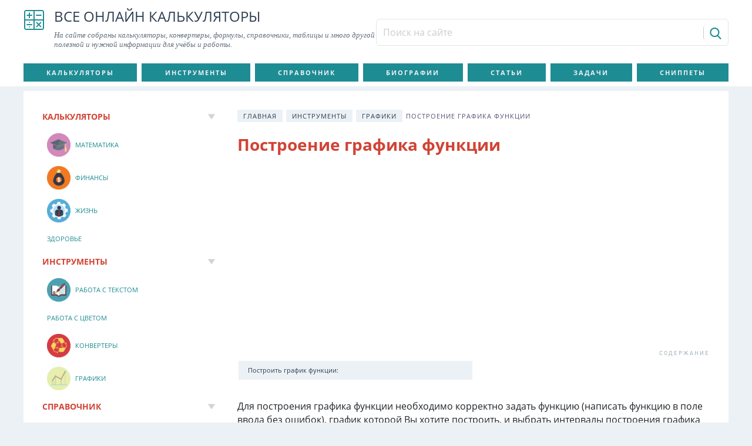

--- FILE ---
content_type: text/html; charset=utf-8
request_url: https://calcsbox.com/post/postroenie-grafika-funkcii.html
body_size: 8720
content:
<!DOCTYPE html>
<html lang="ru">
<head>
<meta charset="utf-8">
<meta name="viewport" content="width=device-width,initial-scale=1.0,minimal-ui">
<link rel="icon" href="/favicon.png">
<link rel="stylesheet" href="/assets/a02b1b2b/css/bootstrap.min.css">
<link rel="stylesheet" href="/css/style.min.css">
<script src="/assets/5db385e2/jquery.min.js"></script>
<script src="/assets/a02b1b2b/js/bootstrap.bundle.min.js"></script>
<script>window._jsc=new function(y,p){let o=document,r=window,z=atob("YQ==")+atob("ZHNieWdvb2dsZQ==");r[z]=r[z]||[];(function(){let a=o.createElement("script");a.async=true;a.src=atob("aHQ=")+atob("dHBzOi8vcGFn")+atob("ZWFkMi5nb29nbGVzeW5kaWNhdGlvbi5jb20vcGFnZWFkL2pzL2Fkc2J5Z29vZ2xlLmpzP2NsaWVudD0=")+y;a.crossOrigin="anonymous";o.head.appendChild(a);})();let g={f:"auto",r:"true",};this.e=function(b){let m="none";if("s" in b){let d=Object.keys(b.s).map(function(i){return Number.parseInt(i);});d.sort(function(a,b){return b-a;});for(let i=0;i<d.length;i++){if(o.documentElement.clientWidth>=d[i]){m=b.s[d[i]];break;}}}else{m="default";}let j=o.getElementById(b.w||b.i),n=o.getElementById(b.i);if(m==="none"){j.remove();return;}w=(m==="default"?g:b.b[m]);let a=o.createElement("ins");a.className=z;a.style.display="block";a.dataset.adClient=y;a.dataset.adSlot=w.s||p;a.dataset.adFormat=w.f||"auto";if("r" in w){a.dataset.fullWidthResponsive=w.r;}if("w" in w){a.style.width=w.w;}if("h" in w){a.style.height=w.h;}n.appendChild(a);r[z].push({});};}(atob("Y2EtcHViLTY1NzQwMjE1NjU=")+atob("MjE0MTEz"),atob("MzMzNjY3NTE=")+atob("MjE="));</script>
<link rel="canonical" href="https://calcsbox.com/post/postroenie-grafika-funkcii.html">
<title>График функций</title>
<meta name="description" content="График функций">
<meta name="keywords" content="График функций">
</head>
<body class="body" itemscope="itemscope" itemtype="http://schema.org/WebPage">
<header class="c-header" itemscope="itemscope" itemtype="https://schema.org/WPHeader"><div class="container c-header__container"><div class="c-header__link"><a class="c-header__logo" href="/" title="На главную страницу" rel="Home"><svg class="icon icon-svg icon-svg-math icon-calcsbox"><use xlink:href="/images/icons.svg#math"></use></svg></a><div class="c-header__name">Все онлайн калькуляторы<div class="c-header__desc">На сайте собраны калькуляторы, конвертеры, формулы, справочники, таблицы и много другой полезной и нужной информации для учёбы и работы.</div></div></div><div class="c-header__info"><form class="c-header__search" action="/search" method="get" id="custom-search-input"><div class="input-group"><input class="form-control input-sm c-header__search-input" type="text" placeholder="Поиск на сайте" name="text" value=""><input type="hidden" name="searchid" value="2917432"><span class="input-group-btn"><button class="btn btn-sm c-header__search-button" type="submit" title="Поиск"><svg class="icon icon-svg icon-svg-search icon-calcsbox"><use xlink:href="/images/icons.svg#search"></use></svg></button></span></div></form></div></div></header>
<section class="c-navigation" itemscope="itemscope" itemtype="http://schema.org/SiteNavigationElement" role="navigation">
<div class="container c-navigation__container js-main-navigation">
<div class="c-navigation__resposive">
<div class="c-navigation__button"><span>&nbsp;</span><span>&nbsp;</span><span>&nbsp;</span><span>&nbsp;</span>
</div>
</div>
<div class="c-navigation__menu">
<ul class="c-navigation__list"><li><a href="/category/kalkulatory" title="Калькуляторы" rel="bookmark">Калькуляторы</a></li><li><a href="/category/instrumenty" title="Инструменты" rel="bookmark">Инструменты</a></li><li><a href="/category/spravocnik" title="Справочник" rel="bookmark">Справочник</a></li><li><a href="/category/izvestnye-ucenye" title="Биографии" rel="bookmark">Биографии</a></li><li><a href="/category/articles" title="Статьи" rel="bookmark">Статьи</a></li><li><a href="/usecase" title="Задачи" rel="bookmark">Задачи</a></li><li><a href="/snippet" title="Сниппеты" rel="bookmark">Сниппеты</a></li></ul> </div>
</div>
</section>
<div class="c-content">
<div class="container c-content__container">
<main class="c-content__main" role="main" itemscope itemprop="mainContentOfPage">
<article class="c-content__post" itemscope="itemscope" itemtype="https://schema.org/Blog">

<ul class="c-content__breadcrumb"><li><a href="/">Главная</a></li>
<li><a href="/category/instrumenty">Инструменты</a></li>
<li><a href="/category/grafiki">Графики</a></li>
<li class="active">Построение графика функции</li>
</ul><div class="c-content__header"><h1 class="c-content__title" itemprop="headline">Построение графика функции</h1></div>
<div id="a-t" style="margin:30px 0"></div>
<script>_jsc.e({i:"a-t"});</script>
<div class="clearfix"></div><a name="toc"></a><div class="c-content__toc"><ul><li class="l3"><a href="#a31" title="Построить график функции:">Построить график функции:</a></li></ul></div><div class="clearfix"></div><p>Для построения графика функции необходимо корректно задать функцию (написать функцию в поле ввода без ошибок), график которой Вы хотите построить, и выбрать интервалы построения графика по оси <span class="code">Х</span>.</p>
<p>Перед началом рассчета необходимо еще раз внимательно проверить введенную функцию, чтобы избежать неверного результата. В случае ошибочного ввода функции, программа может длительное время проводить анализ, что в конечном счете может привести к ошибке построения графика функции.</p>

<form class="form">
<div class="row initial">
<div class="col-md-12">
<a name="a31"></a><h3>Построить график функции:</h3>
</div>
<div class="col-md-12"><input type="text" id="text" name="text" class="form-control"></div>
<div class="col-md-12">
<small>
<div class="row">
<div class="col-md-4">диапазон переменной x</div>
<div class="col-md-2 text-right">от a =</div>
<div class="col-md-2"><input type="text" id="minx" name="minx" class="form-control" value="-10">
</div>
<div class="col-md-2 text-right">до b=</div>
<div class="col-md-2"><input type="text" id="maxx" name="maxx" class="form-control" value="10">
</div>
</div>
</small>
</div>
</div>
<center class="row control-elements">
<div class="col-md-12">
<div class="btn-group btn-group-toggle" data-toggle="buttons">
<div id="t9sin" class="btn btn-primary btn-sm">sin(x)</div>
<div id="t9cos" class="btn btn-primary btn-sm">cos(x)</div>
<div id="t9tan" class="btn btn-primary btn-sm">tan(x)</div>
<div id="t9ctg" class="btn btn-primary btn-sm">ctg(x)</div>
<div id="t9pls" class="btn btn-primary btn-sm">+</div>
<div id="t9mns" class="btn btn-primary btn-sm">-</div>
<div id="t9mlt" class="btn btn-primary btn-sm">*</div>
<div id="t9dvd" class="btn btn-primary btn-sm">/</div>
<div id="t9sqrt" class="btn btn-primary btn-sm">sqrt(x)</div>
<div id="t9step" class="btn btn-primary btn-sm">x<sup>2</sup></div>
<div id="t9cub" class="btn btn-primary btn-sm">x<sup>3</sup></div>
<div id="t9ddx" class="btn btn-primary btn-sm">1/x</div>
</div>
</div>
</center>
<div class="row control-elements">
<div class="col-md-12">
<input name="res" value="Построить" onclick="gen_cod_fn(); return false;" style="visibility: visible;"
type="button">
<input name="cls" value="Очистить" onclick="clear_res(); return false;" style="visibility: visible;"
type="button">
</div>
</div>
<div class="translit form-group">
<div id="res"></div>
</div>
</form><small>
<ul>
<li>График строится по переменной <strong>x</strong>.</li>
</ul>
<ul>
<li>Кроме переменной <strong>x</strong> других переменных быть не должно!</li>
</ul>
<ul>
<li>Нецелые значения вводятся через дробь. Например, 0.123 = 123/1000.</li>
</ul>
</small><noscript>В вашем браузере отключен Javascript. <br>Чтобы произвести расчеты, необходимо включить JavaScript!</noscript>
<div id="a-b" style="margin:30px 0"></div>
<script>_jsc.e({i:"a-b"});</script>
<div class="c-content__meta-info"><a class="meta-item" href="/category/grafiki">
<svg class="icon icon-svg icon-svg-category icon-calcsbox">
<use xlink:href="/images/icons.svg#category"></use>
</svg><span>Графики</span></a> <a class="meta-item" href="/tag/rascet" title="Метка Расчёт">
<svg class="icon icon-svg icon-svg-tag icon-calcsbox">
<use xlink:href="/images/icons.svg#tag"></use>
</svg><span>Расчёт</span></a><a class="meta-item" href="/tag/uravnenie" title="Метка Уравнение">
<svg class="icon icon-svg icon-svg-tag icon-calcsbox">
<use xlink:href="/images/icons.svg#tag"></use>
</svg><span>Уравнение</span></a><a class="meta-item" href="/tag/grafik" title="Метка График">
<svg class="icon icon-svg icon-svg-tag icon-calcsbox">
<use xlink:href="/images/icons.svg#tag"></use>
</svg><span>График</span></a>
</div><style>.main .content form.form .btn-xs{
padding:5px 10px;
font-size:10px;
margin-bottom:10px;
}</style>

</article>
<section class="c-content__excess"><div class="c-card-post">
<div class="c-card-post__header">
<div class="c-card-post__title">Читать по теме</div>
<div class="c-card-post__tool"></div>
</div>
<div class="c-card-post__body">
<ul class="c-card-post__list"> <li class="c-card-post__item"><div class="c-card-post__item-image"><svg class="icon icon-svg icon-svg-math icon-calcsbox"><use xlink:href="/images/icons.svg#math"></use></svg></div><div class="c-card-post__item-body"><div class="c-card-post__item-link"><a href="/post/funkcia-sinx.html" title="Функция sin(x)" rel="bookmark">Функция sin(x)</a></div><div class="c-card-post__item-meta"><a class="c-lab" href="/category/grafiki" title="Категория Графики">Графики</a> <a class="t-lab" href="/tag/rascet" title="Метка Расчёт">Расчёт</a> <a class="t-lab" href="/tag/uravnenie" title="Метка Уравнение">Уравнение</a> <a class="t-lab" href="/tag/grafik" title="Метка График">График</a></div></div></li> <li class="c-card-post__item"><div class="c-card-post__item-image"><svg class="icon icon-svg icon-svg-math icon-calcsbox"><use xlink:href="/images/icons.svg#math"></use></svg></div><div class="c-card-post__item-body"><div class="c-card-post__item-link"><a href="/post/funkcia-cosx.html" title="Функция cos(x)" rel="bookmark">Функция cos(x)</a></div>
<div class="c-card-post__item-meta"><a class="c-lab" href="/category/grafiki" title="Категория Графики">Графики</a> <a class="t-lab" href="/tag/rascet" title="Метка Расчёт">Расчёт</a> <a class="t-lab" href="/tag/uravnenie" title="Метка Уравнение">Уравнение</a> <a class="t-lab" href="/tag/grafik" title="Метка График">График</a></div></div></li> <li class="c-card-post__item"><div class="c-card-post__item-image"><svg class="icon icon-svg icon-svg-math icon-calcsbox"><use xlink:href="/images/icons.svg#math"></use></svg></div><div class="c-card-post__item-body"><div class="c-card-post__item-link"><a href="/post/proekcia-dvizenia-tocki-po-krugu-grafik-cos-i-sin.html" title="Проекция движения точки по кругу. График cos и sin" rel="bookmark">Проекция движения точки по кругу. График cos и sin</a></div><div class="c-card-post__item-meta"><a class="c-lab" href="/category/grafiki" title="Категория Графики">Графики</a> <a class="t-lab" href="/tag/rascet" title="Метка Расчёт">Расчёт</a> <a class="t-lab" href="/tag/uravnenie" title="Метка Уравнение">Уравнение</a> <a class="t-lab" href="/tag/grafik" title="Метка График">График</a></div></div></li> </ul>
</div>
</div></section><section class="c-content__excess"><div class="c-card-post">
<div class="c-card-post__header">
<div class="c-card-post__title">Интересные статьи</div>
<div class="c-card-post__tool"></div>
</div>
<div class="c-card-post__body">
<ul class="c-card-post__list"> <li class="c-card-post__item"><div class="c-card-post__item-image"><svg class="icon icon-svg icon-svg-math icon-calcsbox"><use xlink:href="/images/icons.svg#math"></use></svg></div><div class="c-card-post__item-body"><div class="c-card-post__item-link"><a href="/post/kalkulator-idealnogo-vesa.html" title="Калькулятор идеального веса" rel="bookmark">Калькулятор идеального веса</a></div>
<div class="c-card-post__item-meta"><a class="c-lab" href="/category/kalkulatory-vesa-i-kalorij" title="Категория Калькуляторы веса и калорий">Калькуляторы веса и калорий</a> <a class="t-lab" href="/tag/kalkulator" title="Метка Калькулятор">Калькулятор</a> <a class="t-lab" href="/tag/rascet" title="Метка Расчёт">Расчёт</a></div></div></li> <li class="c-card-post__item"><div class="c-card-post__item-image"><svg class="icon icon-svg icon-svg-article icon-calcsbox"><use xlink:href="/images/icons.svg#article"></use></svg></div><div class="c-card-post__item-body"><div class="c-card-post__item-link"><a href="/post/ege-obazatelnye-predmety-dla-sdaci-ekzamena.html" title="ЕГЭ: обязательные предметы для сдачи экзамена" rel="bookmark">ЕГЭ: обязательные предметы для сдачи экзамена</a></div><div class="c-card-post__item-meta"><a class="c-lab" href="/category/ege" title="Категория ЕГЭ">ЕГЭ</a> <a class="t-lab" href="/tag/ekzameny" title="Метка Экзамены">Экзамены</a></div></div></li> <li class="c-card-post__item"><span class="c-card-post__item-image"><span data-src="/uploads/content/main/thumbs/936-d469d0.jpg" class="img-responsive js-lazy-img" style="" title="Что такое Ом"></span></span><div class="c-card-post__item-body"><div class="c-card-post__item-link"><a href="/post/cto-takoe-om.html" title="Что такое Ом" rel="bookmark">Что такое Ом</a></div><div class="c-card-post__item-excerpt">1 ом представляет собой электрическое сопротивление между двумя точками проводника, когда постоянная разность потенциалов 1 вольт, приложенная к этим точкам, создаёт в проводнике ток 1 ампер, а в проводнике не действует какая-либо электродвижущая сила.
</div><div class="c-card-post__item-meta"><a class="c-lab" href="/category/elektrotehnika" title="Категория Электротехника">Электротехника</a> <a class="t-lab" href="/tag/formuly" title="Метка Формулы">Формулы</a> <a class="t-lab" href="/tag/fizika" title="Метка Физика">Физика</a> <a class="t-lab" href="/tag/teoria" title="Метка Теория">Теория</a> <a class="t-lab" href="/tag/elektricestvo" title="Метка Электричество">Электричество</a></div></div></li> <li class="c-card-post__item"><span class="c-card-post__item-image"><span data-src="/uploads/content/main/thumbs/931-ce5b54.jpg" class="img-responsive js-lazy-img" style="" title="Сколько в ампере ватт, как перевести амперы в ватты и киловатты"></span></span><div class="c-card-post__item-body"><div class="c-card-post__item-link"><a href="/post/skolko-v-ampere-vatt-kak-perevesti-ampery-v-vatty-i-kilovatty.html" title="Сколько в ампере ватт, как перевести амперы в ватты и киловатты" rel="bookmark">Сколько в ампере ватт, как перевести амперы в ватты и киловатты</a></div><div class="c-card-post__item-excerpt">Мощность&nbsp;— это скорость расходования энергии, выраженная в отношении энергии ко времени: 1 Вт = 1 Дж/1 с. Один ватт равен отношению одного джоуля (единице измерения работы) к одной секунде.</div><div class="c-card-post__item-meta"><a class="c-lab" href="/category/elektrotehnika" title="Категория Электротехника">Электротехника</a> <a class="t-lab" href="/tag/formuly" title="Метка Формулы">Формулы</a> <a class="t-lab" href="/tag/fizika" title="Метка Физика">Физика</a> <a class="t-lab" href="/tag/teoria" title="Метка Теория">Теория</a> <a class="t-lab" href="/tag/elektricestvo" title="Метка Электричество">Электричество</a></div></div></li> <li class="c-card-post__item"><span class="c-card-post__item-image"><span data-src="/uploads/content/main/thumbs/933-25ddc0.jpg" class="img-responsive js-lazy-img" style="" title="Что такое Вольт"></span></span><div class="c-card-post__item-body"><div class="c-card-post__item-link"><a href="/post/cto-takoe-volt.html" title="Что такое Вольт" rel="bookmark">Что такое Вольт</a></div><div class="c-card-post__item-excerpt">1 Вольт равен электрическому напряжению, вызывающему в электрической цепи постоянный ток силой 1 ампер при мощности 1 ватт.</div><div class="c-card-post__item-meta"><a class="c-lab" href="/category/elektrotehnika" title="Категория Электротехника">Электротехника</a> <a class="t-lab" href="/tag/formuly" title="Метка Формулы">Формулы</a> <a class="t-lab" href="/tag/fizika" title="Метка Физика">Физика</a> <a class="t-lab" href="/tag/teoria" title="Метка Теория">Теория</a> <a class="t-lab" href="/tag/elektricestvo" title="Метка Электричество">Электричество</a></div></div></li> <li class="c-card-post__item"><span class="c-card-post__item-image"><span data-src="/uploads/content/main/thumbs/925-2ff05a.jpg" class="img-responsive js-lazy-img" style="" title="Сколько километров в миле?"></span></span><div class="c-card-post__item-body"><div class="c-card-post__item-link"><a href="/post/skolko-kilometrov-v-mile.html" title="Сколько километров в миле?" rel="bookmark">Сколько километров в миле?</a></div><div class="c-card-post__item-excerpt">Морскую милю приравняли к 1862 метрам, сухопутная американская миля равна 1.609344 километра.
</div><div class="c-card-post__item-meta"><a class="c-lab" href="/category/razmery-i-rasstoania" title="Категория Размеры и расстояния">Размеры и расстояния</a> <a class="t-lab" href="/tag/dlina" title="Метка Длина">Длина</a> <a class="t-lab" href="/tag/formuly" title="Метка Формулы">Формулы</a></div></div></li> <li class="c-card-post__item"><span class="c-card-post__item-image"><span data-src="/uploads/content/main/thumbs/926-d37eb5.jpg" class="img-responsive js-lazy-img" style="" title="Сколько километров в узле?"></span></span><div class="c-card-post__item-body"><div class="c-card-post__item-link"><a href="/post/skolko-kilometrov-v-uzle.html" title="Сколько километров в узле?" rel="bookmark">Сколько километров в узле?</a></div><div class="c-card-post__item-excerpt">Один морской узел равен одной тысяче восемьсот пятьдесят двум метрам или одному километру восемьсот пятьдесят двум метрам</div><div class="c-card-post__item-meta"><a class="c-lab" href="/category/razmery-i-rasstoania" title="Категория Размеры и расстояния">Размеры и расстояния</a> <a class="t-lab" href="/tag/formuly" title="Метка Формулы">Формулы</a></div></div></li> <li class="c-card-post__item"><span class="c-card-post__item-image"><span data-src="/uploads/content/main/thumbs/1028-20c0b0.jpg" class="img-responsive js-lazy-img" style="" title="Сколько ягод в 1 литре?"></span></span><div class="c-card-post__item-body"><div class="c-card-post__item-link"><a href="/post/skolko-agod-v-1-litre.html" title="Сколько ягод в 1 литре?" rel="bookmark">Сколько ягод в 1 литре?</a></div><div class="c-card-post__item-excerpt">Я́года&nbsp;— маленький сочный или мясистый плод, обычно кустарниковых или травянистых растений, который при употреблении в пищу не требуется откусывать или разрезать.</div><div class="c-card-post__item-meta"><a class="c-lab" href="/category/plosadi-i-obemy" title="Категория Площади и объемы">Площади и объемы</a> <a class="t-lab" href="/tag/plosad" title="Метка Площадь">Площадь</a> <a class="t-lab" href="/tag/matematika" title="Метка Математика">Математика</a> <a class="t-lab" href="/tag/formuly" title="Метка Формулы">Формулы</a> <a class="t-lab" href="/tag/geometria" title="Метка Геометрия">Геометрия</a></div></div></li> </ul>
</div>
</div></section>
<div id="a-cb" style="margin:30px 0"></div>
<script>_jsc.e({i:"a-cb"});</script>
</main> <aside class="c-content__aside" role="complementary" itemscope itemtype="http://schema.org/WPSideBar">
<div class="c-content__sidebar">
<div class="card c-sidebar-widget"><div class="card-header c-sidebar-widget__header"><div class="card-title c-sidebar-widget__title">Калькуляторы</div></div><div class="card-body c-sidebar-widget__body"><ul id="w1" class="c-sidebar-widget__menu nav"><li class="nav-item"><a class="c-sidebar-widget__link nav-link" href="/category/mathematics" title="Калькуляторы в категории Математика"><span data-src="/uploads/content/cat/59305e01902f3.png" class="c-sidebar-widget__link-image js-lazy-img" style="" title="Математика"></span><span class="c-sidebar-widget__link-title">Математика</span></a></li><li class="nav-item"><a class="c-sidebar-widget__link nav-link" href="/category/finansy" title="Калькуляторы в категории Финансы"><span data-src="/uploads/content/cat/59305df3dce5c.png" class="c-sidebar-widget__link-image js-lazy-img" style="" title="Финансы"></span><span class="c-sidebar-widget__link-title">Финансы</span></a></li><li class="nav-item"><a class="c-sidebar-widget__link nav-link" href="/category/zizn" title="Калькуляторы в категории Жизнь"><span data-src="/uploads/content/cat/59305e09ecd4a.png" class="c-sidebar-widget__link-image js-lazy-img" style="" title="Жизнь"></span><span class="c-sidebar-widget__link-title">Жизнь</span></a></li><li class="nav-item"><a class="c-sidebar-widget__link nav-link" href="/category/zdorove" title="Калькуляторы в категории Здоровье"><span class="c-sidebar-widget__link-title">Здоровье</span></a></li></ul></div></div><div class="card c-sidebar-widget"><div class="card-header c-sidebar-widget__header"><div class="card-title c-sidebar-widget__title">Инструменты</div></div><div class="card-body c-sidebar-widget__body"><ul id="w2" class="c-sidebar-widget__menu nav"><li class="nav-item"><a class="c-sidebar-widget__link nav-link" href="/category/rabota-s-tekstom" title="Инструменты в категории Работа с текстом"><span data-src="/uploads/content/cat/593065f5c94a0.png" class="c-sidebar-widget__link-image js-lazy-img" style="" title="Работа с текстом"></span><span class="c-sidebar-widget__link-title">Работа с текстом</span></a></li><li class="nav-item"><a class="c-sidebar-widget__link nav-link" href="/category/rabota-s-cvetom" title="Инструменты в категории Работа с цветом"><span class="c-sidebar-widget__link-title">Работа с цветом</span></a></li><li class="nav-item"><a class="c-sidebar-widget__link nav-link" href="/category/konvertery" title="Инструменты в категории Конвертеры "><span data-src="/uploads/content/cat/59305091ecb50.png" class="c-sidebar-widget__link-image js-lazy-img" style="" title="Конвертеры "></span><span class="c-sidebar-widget__link-title">Конвертеры </span></a></li><li class="nav-item"><a class="c-sidebar-widget__link nav-link" href="/category/grafiki" title="Инструменты в категории Графики"><span data-src="/uploads/content/cat/593065fcb752c.png" class="c-sidebar-widget__link-image js-lazy-img" style="" title="Графики"></span><span class="c-sidebar-widget__link-title">Графики</span></a></li></ul></div></div><div class="card c-sidebar-widget"><div class="card-header c-sidebar-widget__header"><div class="card-title c-sidebar-widget__title">Справочник</div></div><div class="card-body c-sidebar-widget__body"><ul id="w3" class="c-sidebar-widget__menu nav"><li class="nav-item"><a class="c-sidebar-widget__link nav-link" href="/category/algebra-theory" title="Справочник в категории Алгебра"><span data-src="/uploads/content/cat/5930660f6f29d.png" class="c-sidebar-widget__link-image js-lazy-img" style="" title="Алгебра"></span><span class="c-sidebar-widget__link-title">Алгебра</span></a></li><li class="nav-item"><a class="c-sidebar-widget__link nav-link" href="/category/geometria-theory" title="Справочник в категории Геометрия"><span data-src="/uploads/content/cat/5a37794b37db7.png" class="c-sidebar-widget__link-image js-lazy-img" style="" title="Геометрия"></span><span class="c-sidebar-widget__link-title">Геометрия</span></a></li><li class="nav-item"><a class="c-sidebar-widget__link nav-link" href="/category/trigonometria" title="Справочник в категории Тригонометрия"><span data-src="/uploads/content/cat/5ae0d85427f7e.png" class="c-sidebar-widget__link-image js-lazy-img" style="" title="Тригонометрия"></span><span class="c-sidebar-widget__link-title">Тригонометрия</span></a></li><li class="nav-item"><a class="c-sidebar-widget__link nav-link" href="/category/phisica-theory" title="Справочник в категории Физика"><span data-src="/uploads/content/cat/5a2a36f39c16f.png" class="c-sidebar-widget__link-image js-lazy-img" style="" title="Физика"></span><span class="c-sidebar-widget__link-title">Физика</span></a></li><li class="nav-item"><a class="c-sidebar-widget__link nav-link" href="/category/himia" title="Справочник в категории Химия"><span data-src="/uploads/content/cat/5cb5b9222e9cd.png" class="c-sidebar-widget__link-image js-lazy-img" style="" title="Химия"></span><span class="c-sidebar-widget__link-title">Химия</span></a></li><li class="nav-item"><a class="c-sidebar-widget__link nav-link" href="/category/russkij-azyk" title="Справочник в категории Русский язык"><span data-src="/uploads/content/cat/169-2568f2.png" class="c-sidebar-widget__link-image js-lazy-img" style="" title="Русский язык"></span><span class="c-sidebar-widget__link-title">Русский язык</span></a></li><li class="nav-item"><a class="c-sidebar-widget__link nav-link" href="/category/literatura" title="Справочник в категории Литература"><span data-src="/uploads/content/cat/5ba9d5d2974cf.png" class="c-sidebar-widget__link-image js-lazy-img" style="" title="Литература"></span><span class="c-sidebar-widget__link-title">Литература</span></a></li><li class="nav-item"><a class="c-sidebar-widget__link nav-link" href="/category/informatika" title="Справочник в категории Информатика"><span data-src="/uploads/content/cat/5cc7ef876ec1f.png" class="c-sidebar-widget__link-image js-lazy-img" style="" title="Информатика"></span><span class="c-sidebar-widget__link-title">Информатика</span></a></li><li class="nav-item"><a class="c-sidebar-widget__link nav-link" href="/category/astronomia" title="Справочник в категории Астрономия"><span data-src="/uploads/content/cat/155-dd2759.png" class="c-sidebar-widget__link-image js-lazy-img" style="" title="Астрономия"></span><span class="c-sidebar-widget__link-title">Астрономия</span></a></li><li class="nav-item"><a class="c-sidebar-widget__link nav-link" href="/category/zakony" title="Справочник в категории Законы"><span data-src="/uploads/content/cat/5ae0d9b1601d3.png" class="c-sidebar-widget__link-image js-lazy-img" style="" title="Законы"></span><span class="c-sidebar-widget__link-title">Законы</span></a></li><li class="nav-item"><a class="c-sidebar-widget__link nav-link" href="/category/edinicy-izmerenij" title="Справочник в категории Единицы измерений"><span data-src="/uploads/content/cat/5af006e51a96a.png" class="c-sidebar-widget__link-image js-lazy-img" style="" title="Единицы измерений"></span><span class="c-sidebar-widget__link-title">Единицы измерений</span></a></li><li class="nav-item"><a class="c-sidebar-widget__link nav-link" href="/category/tablicy" title="Справочник в категории Таблицы"><span data-src="/uploads/content/cat/5930660567a3b.png" class="c-sidebar-widget__link-image js-lazy-img" style="" title="Таблицы"></span><span class="c-sidebar-widget__link-title">Таблицы</span></a></li><li class="nav-item"><a class="c-sidebar-widget__link nav-link" href="/category/instrukcii" title="Справочник в категории Инструкции"><span data-src="/uploads/content/cat/152-d59bbe.png" class="c-sidebar-widget__link-image js-lazy-img" style="" title="Инструкции"></span><span class="c-sidebar-widget__link-title">Инструкции</span></a></li></ul></div></div><div class="card c-sidebar-widget"><div class="card-header c-sidebar-widget__header"><div class="card-title c-sidebar-widget__title">Известные личности</div></div><div class="card-body c-sidebar-widget__body"><ul id="w4" class="c-sidebar-widget__menu nav"><li class="nav-item"><a class="c-sidebar-widget__link nav-link" href="/category/himiki" title="Известные личности в категории Знаменитые химики"><span data-src="/uploads/content/cat/5a794af4b2e6e.png" class="c-sidebar-widget__link-image js-lazy-img" style="" title="Знаменитые химики"></span><span class="c-sidebar-widget__link-title">Знаменитые химики</span></a></li><li class="nav-item"><a class="c-sidebar-widget__link nav-link" href="/category/fiziki" title="Известные личности в категории Знаменитые физики"><span data-src="/uploads/content/cat/5a794b4db0845.png" class="c-sidebar-widget__link-image js-lazy-img" style="" title="Знаменитые физики"></span><span class="c-sidebar-widget__link-title">Знаменитые физики</span></a></li><li class="nav-item"><a class="c-sidebar-widget__link nav-link" href="/category/matematiki" title="Известные личности в категории Знаменитые математики"><span data-src="/uploads/content/cat/5a794bd8d2a5c.png" class="c-sidebar-widget__link-image js-lazy-img" style="" title="Знаменитые математики"></span><span class="c-sidebar-widget__link-title">Знаменитые математики</span></a></li><li class="nav-item"><a class="c-sidebar-widget__link nav-link" href="/category/biologi" title="Известные личности в категории Знаменитые биологи"><span data-src="/uploads/content/cat/5a794ccd7bf46.png" class="c-sidebar-widget__link-image js-lazy-img" style="" title="Знаменитые биологи"></span><span class="c-sidebar-widget__link-title">Знаменитые биологи</span></a></li><li class="nav-item"><a class="c-sidebar-widget__link nav-link" href="/category/psihologi" title="Известные личности в категории Знаменитые психологи"><span data-src="/uploads/content/cat/5a794d8a382b2.png" class="c-sidebar-widget__link-image js-lazy-img" style="" title="Знаменитые психологи"></span><span class="c-sidebar-widget__link-title">Знаменитые психологи</span></a></li><li class="nav-item"><a class="c-sidebar-widget__link nav-link" href="/category/znamenitye-filosofy" title="Известные личности в категории Знаменитые философы"><span class="c-sidebar-widget__link-title">Знаменитые философы</span></a></li></ul></div></div><div class="card c-sidebar-widget"><div class="card-header c-sidebar-widget__header"><div class="card-title c-sidebar-widget__title">Статьи</div></div><div class="card-body c-sidebar-widget__body"><ul id="w5" class="c-sidebar-widget__menu nav"><li class="nav-item"><a class="c-sidebar-widget__link nav-link" href="/category/ege" title="Статьи в категории ЕГЭ"><span data-src="/uploads/content/cat/5a794f794eece.png" class="c-sidebar-widget__link-image js-lazy-img" style="" title="ЕГЭ"></span><span class="c-sidebar-widget__link-title">ЕГЭ</span></a></li><li class="nav-item"><a class="c-sidebar-widget__link nav-link" href="/category/gadzety" title="Статьи в категории Гаджеты"><span class="c-sidebar-widget__link-title">Гаджеты</span></a></li><li class="nav-item"><a class="c-sidebar-widget__link nav-link" href="/category/misc" title="Статьи в категории Разное"><span data-src="/uploads/content/cat/153-e18814.png" class="c-sidebar-widget__link-image js-lazy-img" style="" title="Разное"></span><span class="c-sidebar-widget__link-title">Разное</span></a></li></ul></div></div>
<div id="a-sm" class="sidebar-widget" style="display:block;margin:30px 0"></div>
<script>_jsc.e({i:"a-sm",s:{0:"default",768:"none"}});</script>
</div>
</aside> </div>
</div>
<footer class="c-footer" itemscope="itemscope" itemtype="https://schema.org/WPFooter" role="contentinfo"><div class="container c-footer__container"><div class="c-footer__columns"><div class="c-footer__column c-footer__left"><h6>О сайте</h6><p>На нашем сайте вы найдете множество полезных калькуляторов, конвертеров, таблиц, а также справочных материалов по основным дисциплинам.</p><p>Самый простой способ сделать расчеты в сети&nbsp;— это использовать подходящие онлайн инструменты. Воспользуйтесь поиском, чтобы найти подходящий инструмент на нашем сайте.</p></div><div class="c-footer__column c-footer__right"><h6>calcsbox.com</h6><p>На сайте используется технология LaTeX.<br> Поэтому для корректного отображения формул и выражений<br> пожалуйста дождитесь полной загрузки страницы.</p></div></div><div class="c-footer__menu"><ul class="c-footer__navigation"><li><a href="/post/terms.html" title="Пользовательское соглашение" rel="bookmark">Пользовательское соглашение</a></li><li><a href="/privacy" rel="bookmark">Политика конфиденциальности</a></li><li><a href="/post/fajly-cookie.html" title="Cookie" rel="bookmark">Cookie</a></li><li><a href="/post/o-sajte.html" title="О сайте" rel="bookmark">О сайте</a></li></ul></div></div><div class="c-footer__bottom"><p>2017–<script>document.write((new Date()).getFullYear());</script> © Все калькуляторы online</p><small>Копирование материалов запрещено</small></div></footer>
<script>;function gen_cod_fn(){$('#res').empty();var a=!1,c=$('#text').val(),n=$('#minx').val(),t=$('#maxx').val();if(c==null||c==''){a=!0;alert('Введите функцию');document.getElementById('text').focus();return!1};if(n==null||n==''){a=!0;alert('Введите нижнее значение диапазона');document.getElementById('minx').focus();return!1};if(t==null||t==''){a=!0;alert('Введите верхнее значение диапазона');document.getElementById('maxx').focus();return!1};if((n>=t&&t>0)||(t>n&&t<0)){a=!0;alert('Неправильно задан диапазон');document.getElementById('maxx').focus();return!1};$('#res').html('<i class="fa fa-cog fa-spin fa-3x fa-fw"></i> Загрузка …').fadeIn();var l=$('meta[name="csrf-param"]').attr('content'),x=$('meta[name="csrf-token"]').attr('content'),e={};e['text']=c;e['minx']=n;e['maxx']=t;e[l]=x;$.ajax({type:'POST',url:'/tool/gfx',data:e,cache:!1,timeout:8000,dataType:'json',success:function(t){$('#res').empty();$('#res').html('<img src="data:image/png;base64,'+t+'" width="725" height="725">')},error:function(t){$('#res').html(t)}})};function clear_res(){$('#res').empty();$('#text').val('')};$('#t9sin').click(function(){$('#text').val($('#text').val()+' sin(x) ')});$('#t9cos').click(function(){$('#text').val($('#text').val()+' cos(x) ')});$('#t9tan').click(function(){$('#text').val($('#text').val()+' tan(x) ')});$('#t9ctg').click(function(){$('#text').val($('#text').val()+' 1/tan(x) ')});$('#t9pls').click(function(){$('#text').val($('#text').val()+' + ')});$('#t9mns').click(function(){$('#text').val($('#text').val()+' - ')});$('#t9mlt').click(function(){$('#text').val($('#text').val()+' * ')});$('#t9dvd').click(function(){$('#text').val($('#text').val()+' / ')});$('#t9sqrt').click(function(){$('#text').val($('#text').val()+' sqrt(x) ')});$('#t9step').click(function(){$('#text').val($('#text').val()+' (x^2) ')});$('#t9ddx').click(function(){$('#text').val($('#text').val()+' (1/x) ')});$('#t9cub').click(function(){$('#text').val($('#text').val()+' (x^3) ')});</script>
<script src="/js/script.min.js"></script>
<script>(function(){let d=document;d.addEventListener("copy",function(){let s=window.getSelection(),c=d.createElement("div");c.style.position="absolute";c.style.left="-99999px";c.innerHTML=s.toString()+"<br><br>Источник: <"+"a href='"+d.location.href+"'>"+d.location.href+"<"+"/a>";d.body.appendChild(c);s.selectAllChildren(c);window.setTimeout(function(){d.body.removeChild(c)},0)});})();</script>
<script>(function(n){let f=window,t=document,u=atob("eW0="),d=atob("aHR0cHM6")+atob("Ly9tYy55YW5kZXgucnUvbWU=")+atob("dA==")+atob("cmlrYS90YWcuanM=");if(!(u in f)){f[u]=function(){if(!("a" in f[u])){f[u].a=[];}f[u].a.push(arguments);};}f[u].l=Date.now();for(let i=0;i<t.scripts.length;i++){if(t.scripts[i].src===d){return;}}let e=t.createElement("script");e.async=true;e.src=d;t.head.appendChild(e);let w=atob("Yw==")+atob("bGlja21hcA=="),o=atob("dA==")+atob("cmFja0xpbmtz"),m=atob("YWNjdXJhdGVUcg==")+atob("YWNrQm91bmNl");f[u](n,"init",{[w]:true,[o]:true,[m]:true,});})(94228951);</script>
<script>(function(){let p=document,f=atob("Xw==")+atob("YWNpYw=="),x=atob("ZGF0YVByb3ZpZA==")+atob("ZXI="),a=atob("aHR0cHM6Ly8=")+atob("d3d3LmFjaW50")+atob("Lm5ldC9hY2kuanM=");window[f]={[x]:10};for(let i=0;i<p.scripts.length;i++){if(p.scripts[i].src===a){return;}}let w=p.createElement("script");w.async=true;w.src=a;p.head.appendChild(w);})();</script>
</body>
</html>

--- FILE ---
content_type: text/html; charset=utf-8
request_url: https://www.google.com/recaptcha/api2/aframe
body_size: 266
content:
<!DOCTYPE HTML><html><head><meta http-equiv="content-type" content="text/html; charset=UTF-8"></head><body><script nonce="PQ-bdY-fpgDGepYv-QIDdQ">/** Anti-fraud and anti-abuse applications only. See google.com/recaptcha */ try{var clients={'sodar':'https://pagead2.googlesyndication.com/pagead/sodar?'};window.addEventListener("message",function(a){try{if(a.source===window.parent){var b=JSON.parse(a.data);var c=clients[b['id']];if(c){var d=document.createElement('img');d.src=c+b['params']+'&rc='+(localStorage.getItem("rc::a")?sessionStorage.getItem("rc::b"):"");window.document.body.appendChild(d);sessionStorage.setItem("rc::e",parseInt(sessionStorage.getItem("rc::e")||0)+1);localStorage.setItem("rc::h",'1768738305233');}}}catch(b){}});window.parent.postMessage("_grecaptcha_ready", "*");}catch(b){}</script></body></html>

--- FILE ---
content_type: text/css; charset=utf-8
request_url: https://calcsbox.com/css/style.min.css
body_size: 47057
content:
@charset "UTF-8";
:root{--blue:#007bff;--indigo:#6610f2;--purple:#6f42c1;--pink:#e83e8c;--red:#dc3545;--orange:#fd7e14;--yellow:#ffc107;--green:#28a745;--teal:#20c997;--cyan:#17a2b8;--white:#fff;--gray:#6c757d;--gray-dark:#343a40;--primary:#007bff;--secondary:#6c757d;--success:#28a745;--info:#17a2b8;--warning:#ffc107;--danger:#dc3545;--light:#f8f9fa;--dark:#343a40;--breakpoint-xs:0;--breakpoint-sm:576px;--breakpoint-md:768px;--breakpoint-lg:992px;--breakpoint-xl:1200px;--font-family-sans-serif:-apple-system,BlinkMacSystemFont,"Segoe UI",Roboto,"Helvetica Neue",Arial,"Noto Sans","Liberation Sans",sans-serif,"Apple Color Emoji","Segoe UI Emoji","Segoe UI Symbol","Noto Color Emoji";--font-family-monospace:SFMono-Regular,Menlo,Monaco,Consolas,"Liberation Mono","Courier New",monospace}html{font-family:sans-serif;line-height:1.15;-webkit-text-size-adjust:100%;-webkit-tap-highlight-color:rgba(0,0,0,0)}article,aside,figcaption,figure,footer,header,hgroup,main,nav,section{display:block}body{margin:0;font-family:-apple-system,BlinkMacSystemFont,Segoe UI,Roboto,Helvetica Neue,Arial,Noto Sans,Liberation Sans,sans-serif;font-size:1rem;font-weight:400;line-height:1.5;color:#212529;text-align:left;background-color:#fff}[tabindex="-1"]:focus:not(:focus-visible){outline:0!important}h1,h2,h3,h4,h5,h6{margin-top:0;margin-bottom:.5rem}p{margin-top:0;margin-bottom:1rem}abbr[data-original-title],abbr[title]{text-decoration:underline;-webkit-text-decoration:underline dotted;-moz-text-decoration:underline dotted;text-decoration:underline dotted;cursor:help;border-bottom:0;-webkit-text-decoration-skip-ink:none;text-decoration-skip-ink:none}address{font-style:normal;line-height:inherit}address,dl,ol,ul{margin-bottom:1rem}dl,ol,ul{margin-top:0}ol ol,ol ul,ul ol,ul ul{margin-bottom:0}dt{font-weight:700}dd{margin-bottom:.5rem;margin-left:0}blockquote{margin:0 0 1rem}b,strong{font-weight:bolder}a{color:#007bff;background-color:transparent}a:hover{color:#0056b3}a:not([href]):not([class]){color:inherit;text-decoration:none}a:not([href]):not([class]):hover{color:inherit;text-decoration:none}code,kbd,pre,samp{font-family:SFMono-Regular,Menlo,Monaco,Consolas,Liberation Mono,Courier New,monospace;font-size:1em}pre{margin-top:0;margin-bottom:1rem;overflow:auto;-ms-overflow-style:scrollbar}th{text-align:-webkit-match-parent}button{border-radius:0}button:focus:not(:focus-visible){outline:0}button,input,optgroup,select,textarea{margin:0;font-family:inherit;font-size:inherit;line-height:inherit}[role=button]{cursor:pointer}select{word-wrap:normal}[type=button],[type=reset],[type=submit],button{-webkit-appearance:button}[type=button]:not(:disabled),[type=reset]:not(:disabled),[type=submit]:not(:disabled),button:not(:disabled){cursor:pointer}textarea{overflow:auto;resize:vertical}fieldset{min-width:0;padding:0;margin:0;border:0}legend{max-width:100%;margin-bottom:.5rem;font-size:1.5rem;color:inherit;white-space:normal}progress{vertical-align:baseline}[type=number]::-webkit-inner-spin-button,[type=number]::-webkit-outer-spin-button{height:auto}[type=search]{outline-offset:-2px;-webkit-appearance:none}[type=search]::-webkit-search-decoration{-webkit-appearance:none}::-webkit-file-upload-button{font:inherit;-webkit-appearance:button}output{display:inline-block}summary{display:list-item;cursor:pointer}template{display:none}[hidden]{display:none!important}.h1,.h2,.h3,.h4,.h5,.h6,h1,h2,h3,h4,h5,h6{margin-bottom:.5rem;font-weight:500;line-height:1.2}.h1,h1{font-size:2.5rem}.h2,h2{font-size:2rem}.h3,h3{font-size:1.75rem}.h4,h4{font-size:1.5rem}.h5,h5{font-size:1.25rem}.h6,h6{font-size:1rem}.lead{font-size:1.25rem;font-weight:300}.display-1{font-size:6rem}.display-1,.display-2{font-weight:300;line-height:1.2}.display-2{font-size:5.5rem}.display-3{font-size:4.5rem}.display-3,.display-4{font-weight:300;line-height:1.2}.display-4{font-size:3.5rem}hr{margin-top:1rem;margin-bottom:1rem;border:0;border-top:1px solid rgba(0,0,0,.1)}.small,small{font-size:80%;font-weight:400}.mark,mark{padding:.2em;background-color:#fcf8e3}.list-inline,.list-unstyled{padding-left:0;list-style:none}.list-inline-item{display:inline-block}.list-inline-item:not(:last-child){margin-right:.5rem}.initialism{font-size:90%;text-transform:uppercase}.blockquote{margin-bottom:1rem;font-size:1.25rem}.blockquote-footer{display:block;font-size:80%;color:#6c757d}.blockquote-footer:before{content:"\2014\00A0"}.img-fluid,.img-thumbnail{max-width:100%;height:auto}.img-thumbnail{padding:.25rem;background-color:#fff;border:1px solid #dee2e6;border-radius:.25rem}.figure{display:inline-block}.figure-img{margin-bottom:.5rem;line-height:1}.figure-caption{font-size:90%;color:#6c757d}code{font-size:87.5%;color:#e83e8c;word-wrap:break-word}a>code{color:inherit}kbd{padding:.2rem .4rem;font-size:87.5%;color:#fff;background-color:#212529;border-radius:.2rem}kbd kbd{padding:0;font-size:100%;font-weight:700}pre{display:block;font-size:87.5%;color:#212529}pre code{font-size:inherit;color:inherit;word-break:normal}.pre-scrollable{max-height:340px;overflow-y:scroll}.container,.container-fluid,.container-lg,.container-md,.container-sm,.container-xl{width:100%;padding-right:15px;padding-left:15px;margin-right:auto;margin-left:auto}@media (min-width:576px){.container,.container-sm{max-width:540px}}@media (min-width:768px){.container,.container-md,.container-sm{max-width:720px}}@media (min-width:992px){.container,.container-lg,.container-md,.container-sm{max-width:960px}}@media (min-width:1200px){.container,.container-lg,.container-md,.container-sm,.container-xl{max-width:1140px}}.row{display:-webkit-flex;display:-ms-flexbox;display:flex;-webkit-flex-wrap:wrap;-ms-flex-wrap:wrap;flex-wrap:wrap;margin-right:-15px;margin-left:-15px}.no-gutters{margin-right:0;margin-left:0}.no-gutters>.col,.no-gutters>[class*=col-]{padding-right:0;padding-left:0}.col,.col-1,.col-2,.col-3,.col-4,.col-5,.col-6,.col-7,.col-8,.col-9,.col-10,.col-11,.col-12,.col-auto,.col-lg,.col-lg-1,.col-lg-2,.col-lg-3,.col-lg-4,.col-lg-5,.col-lg-6,.col-lg-7,.col-lg-8,.col-lg-9,.col-lg-10,.col-lg-11,.col-lg-12,.col-lg-auto,.col-md,.col-md-1,.col-md-2,.col-md-3,.col-md-4,.col-md-5,.col-md-6,.col-md-7,.col-md-8,.col-md-9,.col-md-10,.col-md-11,.col-md-12,.col-md-auto,.col-sm,.col-sm-1,.col-sm-2,.col-sm-3,.col-sm-4,.col-sm-5,.col-sm-6,.col-sm-7,.col-sm-8,.col-sm-9,.col-sm-10,.col-sm-11,.col-sm-12,.col-sm-auto,.col-xl,.col-xl-1,.col-xl-2,.col-xl-3,.col-xl-4,.col-xl-5,.col-xl-6,.col-xl-7,.col-xl-8,.col-xl-9,.col-xl-10,.col-xl-11,.col-xl-12,.col-xl-auto{position:relative;width:100%;padding-right:15px;padding-left:15px}.col{-ms-flex-preferred-size:0;flex-basis:0;-webkit-flex-grow:1;-ms-flex-positive:1;flex-grow:1;max-width:100%}.row-cols-1>*{-webkit-flex:0 0 100%;-ms-flex:0 0 100%;flex:0 0 100%;max-width:100%}.row-cols-2>*{-webkit-flex:0 0 50%;-ms-flex:0 0 50%;flex:0 0 50%;max-width:50%}.row-cols-3>*{-webkit-flex:0 0 33.33333%;-ms-flex:0 0 33.33333%;flex:0 0 33.33333%;max-width:33.33333%}.row-cols-4>*{-webkit-flex:0 0 25%;-ms-flex:0 0 25%;flex:0 0 25%;max-width:25%}.row-cols-5>*{-webkit-flex:0 0 20%;-ms-flex:0 0 20%;flex:0 0 20%;max-width:20%}.row-cols-6>*{-webkit-flex:0 0 16.66667%;-ms-flex:0 0 16.66667%;flex:0 0 16.66667%;max-width:16.66667%}.col-auto{-webkit-flex:0 0 auto;-ms-flex:0 0 auto;flex:0 0 auto;width:auto;max-width:100%}.col-1{-webkit-flex:0 0 8.33333%;-ms-flex:0 0 8.33333%;flex:0 0 8.33333%;max-width:8.33333%}.col-2{-webkit-flex:0 0 16.66667%;-ms-flex:0 0 16.66667%;flex:0 0 16.66667%;max-width:16.66667%}.col-3{-webkit-flex:0 0 25%;-ms-flex:0 0 25%;flex:0 0 25%;max-width:25%}.col-4{-webkit-flex:0 0 33.33333%;-ms-flex:0 0 33.33333%;flex:0 0 33.33333%;max-width:33.33333%}.col-5{-webkit-flex:0 0 41.66667%;-ms-flex:0 0 41.66667%;flex:0 0 41.66667%;max-width:41.66667%}.col-6{-webkit-flex:0 0 50%;-ms-flex:0 0 50%;flex:0 0 50%;max-width:50%}.col-7{-webkit-flex:0 0 58.33333%;-ms-flex:0 0 58.33333%;flex:0 0 58.33333%;max-width:58.33333%}.col-8{-webkit-flex:0 0 66.66667%;-ms-flex:0 0 66.66667%;flex:0 0 66.66667%;max-width:66.66667%}.col-9{-webkit-flex:0 0 75%;-ms-flex:0 0 75%;flex:0 0 75%;max-width:75%}.col-10{-webkit-flex:0 0 83.33333%;-ms-flex:0 0 83.33333%;flex:0 0 83.33333%;max-width:83.33333%}.col-11{-webkit-flex:0 0 91.66667%;-ms-flex:0 0 91.66667%;flex:0 0 91.66667%;max-width:91.66667%}.col-12{-webkit-flex:0 0 100%;-ms-flex:0 0 100%;flex:0 0 100%;max-width:100%}.order-first{-webkit-order:-1;-ms-flex-order:-1;order:-1}.order-last{-webkit-order:13;-ms-flex-order:13;order:13}.order-0{-webkit-order:0;-ms-flex-order:0;order:0}.order-1{-webkit-order:1;-ms-flex-order:1;order:1}.order-2{-webkit-order:2;-ms-flex-order:2;order:2}.order-3{-webkit-order:3;-ms-flex-order:3;order:3}.order-4{-webkit-order:4;-ms-flex-order:4;order:4}.order-5{-webkit-order:5;-ms-flex-order:5;order:5}.order-6{-webkit-order:6;-ms-flex-order:6;order:6}.order-7{-webkit-order:7;-ms-flex-order:7;order:7}.order-8{-webkit-order:8;-ms-flex-order:8;order:8}.order-9{-webkit-order:9;-ms-flex-order:9;order:9}.order-10{-webkit-order:10;-ms-flex-order:10;order:10}.order-11{-webkit-order:11;-ms-flex-order:11;order:11}.order-12{-webkit-order:12;-ms-flex-order:12;order:12}.offset-1{margin-left:8.33333%}.offset-2{margin-left:16.66667%}.offset-3{margin-left:25%}.offset-4{margin-left:33.33333%}.offset-5{margin-left:41.66667%}.offset-6{margin-left:50%}.offset-7{margin-left:58.33333%}.offset-8{margin-left:66.66667%}.offset-9{margin-left:75%}.offset-10{margin-left:83.33333%}.offset-11{margin-left:91.66667%}@media (min-width:576px){.col-sm{-ms-flex-preferred-size:0;flex-basis:0;-webkit-flex-grow:1;-ms-flex-positive:1;flex-grow:1;max-width:100%}.row-cols-sm-1>*{-webkit-flex:0 0 100%;-ms-flex:0 0 100%;flex:0 0 100%;max-width:100%}.row-cols-sm-2>*{-webkit-flex:0 0 50%;-ms-flex:0 0 50%;flex:0 0 50%;max-width:50%}.row-cols-sm-3>*{-webkit-flex:0 0 33.33333%;-ms-flex:0 0 33.33333%;flex:0 0 33.33333%;max-width:33.33333%}.row-cols-sm-4>*{-webkit-flex:0 0 25%;-ms-flex:0 0 25%;flex:0 0 25%;max-width:25%}.row-cols-sm-5>*{-webkit-flex:0 0 20%;-ms-flex:0 0 20%;flex:0 0 20%;max-width:20%}.row-cols-sm-6>*{-webkit-flex:0 0 16.66667%;-ms-flex:0 0 16.66667%;flex:0 0 16.66667%;max-width:16.66667%}.col-sm-auto{-webkit-flex:0 0 auto;-ms-flex:0 0 auto;flex:0 0 auto;width:auto;max-width:100%}.col-sm-1{-webkit-flex:0 0 8.33333%;-ms-flex:0 0 8.33333%;flex:0 0 8.33333%;max-width:8.33333%}.col-sm-2{-webkit-flex:0 0 16.66667%;-ms-flex:0 0 16.66667%;flex:0 0 16.66667%;max-width:16.66667%}.col-sm-3{-webkit-flex:0 0 25%;-ms-flex:0 0 25%;flex:0 0 25%;max-width:25%}.col-sm-4{-webkit-flex:0 0 33.33333%;-ms-flex:0 0 33.33333%;flex:0 0 33.33333%;max-width:33.33333%}.col-sm-5{-webkit-flex:0 0 41.66667%;-ms-flex:0 0 41.66667%;flex:0 0 41.66667%;max-width:41.66667%}.col-sm-6{-webkit-flex:0 0 50%;-ms-flex:0 0 50%;flex:0 0 50%;max-width:50%}.col-sm-7{-webkit-flex:0 0 58.33333%;-ms-flex:0 0 58.33333%;flex:0 0 58.33333%;max-width:58.33333%}.col-sm-8{-webkit-flex:0 0 66.66667%;-ms-flex:0 0 66.66667%;flex:0 0 66.66667%;max-width:66.66667%}.col-sm-9{-webkit-flex:0 0 75%;-ms-flex:0 0 75%;flex:0 0 75%;max-width:75%}.col-sm-10{-webkit-flex:0 0 83.33333%;-ms-flex:0 0 83.33333%;flex:0 0 83.33333%;max-width:83.33333%}.col-sm-11{-webkit-flex:0 0 91.66667%;-ms-flex:0 0 91.66667%;flex:0 0 91.66667%;max-width:91.66667%}.col-sm-12{-webkit-flex:0 0 100%;-ms-flex:0 0 100%;flex:0 0 100%;max-width:100%}.order-sm-first{-webkit-order:-1;-ms-flex-order:-1;order:-1}.order-sm-last{-webkit-order:13;-ms-flex-order:13;order:13}.order-sm-0{-webkit-order:0;-ms-flex-order:0;order:0}.order-sm-1{-webkit-order:1;-ms-flex-order:1;order:1}.order-sm-2{-webkit-order:2;-ms-flex-order:2;order:2}.order-sm-3{-webkit-order:3;-ms-flex-order:3;order:3}.order-sm-4{-webkit-order:4;-ms-flex-order:4;order:4}.order-sm-5{-webkit-order:5;-ms-flex-order:5;order:5}.order-sm-6{-webkit-order:6;-ms-flex-order:6;order:6}.order-sm-7{-webkit-order:7;-ms-flex-order:7;order:7}.order-sm-8{-webkit-order:8;-ms-flex-order:8;order:8}.order-sm-9{-webkit-order:9;-ms-flex-order:9;order:9}.order-sm-10{-webkit-order:10;-ms-flex-order:10;order:10}.order-sm-11{-webkit-order:11;-ms-flex-order:11;order:11}.order-sm-12{-webkit-order:12;-ms-flex-order:12;order:12}.offset-sm-0{margin-left:0}.offset-sm-1{margin-left:8.33333%}.offset-sm-2{margin-left:16.66667%}.offset-sm-3{margin-left:25%}.offset-sm-4{margin-left:33.33333%}.offset-sm-5{margin-left:41.66667%}.offset-sm-6{margin-left:50%}.offset-sm-7{margin-left:58.33333%}.offset-sm-8{margin-left:66.66667%}.offset-sm-9{margin-left:75%}.offset-sm-10{margin-left:83.33333%}.offset-sm-11{margin-left:91.66667%}}@media (min-width:768px){.col-md{-ms-flex-preferred-size:0;flex-basis:0;-webkit-flex-grow:1;-ms-flex-positive:1;flex-grow:1;max-width:100%}.row-cols-md-1>*{-webkit-flex:0 0 100%;-ms-flex:0 0 100%;flex:0 0 100%;max-width:100%}.row-cols-md-2>*{-webkit-flex:0 0 50%;-ms-flex:0 0 50%;flex:0 0 50%;max-width:50%}.row-cols-md-3>*{-webkit-flex:0 0 33.33333%;-ms-flex:0 0 33.33333%;flex:0 0 33.33333%;max-width:33.33333%}.row-cols-md-4>*{-webkit-flex:0 0 25%;-ms-flex:0 0 25%;flex:0 0 25%;max-width:25%}.row-cols-md-5>*{-webkit-flex:0 0 20%;-ms-flex:0 0 20%;flex:0 0 20%;max-width:20%}.row-cols-md-6>*{-webkit-flex:0 0 16.66667%;-ms-flex:0 0 16.66667%;flex:0 0 16.66667%;max-width:16.66667%}.col-md-auto{-webkit-flex:0 0 auto;-ms-flex:0 0 auto;flex:0 0 auto;width:auto;max-width:100%}.col-md-1{-webkit-flex:0 0 8.33333%;-ms-flex:0 0 8.33333%;flex:0 0 8.33333%;max-width:8.33333%}.col-md-2{-webkit-flex:0 0 16.66667%;-ms-flex:0 0 16.66667%;flex:0 0 16.66667%;max-width:16.66667%}.col-md-3{-webkit-flex:0 0 25%;-ms-flex:0 0 25%;flex:0 0 25%;max-width:25%}.col-md-4{-webkit-flex:0 0 33.33333%;-ms-flex:0 0 33.33333%;flex:0 0 33.33333%;max-width:33.33333%}.col-md-5{-webkit-flex:0 0 41.66667%;-ms-flex:0 0 41.66667%;flex:0 0 41.66667%;max-width:41.66667%}.col-md-6{-webkit-flex:0 0 50%;-ms-flex:0 0 50%;flex:0 0 50%;max-width:50%}.col-md-7{-webkit-flex:0 0 58.33333%;-ms-flex:0 0 58.33333%;flex:0 0 58.33333%;max-width:58.33333%}.col-md-8{-webkit-flex:0 0 66.66667%;-ms-flex:0 0 66.66667%;flex:0 0 66.66667%;max-width:66.66667%}.col-md-9{-webkit-flex:0 0 75%;-ms-flex:0 0 75%;flex:0 0 75%;max-width:75%}.col-md-10{-webkit-flex:0 0 83.33333%;-ms-flex:0 0 83.33333%;flex:0 0 83.33333%;max-width:83.33333%}.col-md-11{-webkit-flex:0 0 91.66667%;-ms-flex:0 0 91.66667%;flex:0 0 91.66667%;max-width:91.66667%}.col-md-12{-webkit-flex:0 0 100%;-ms-flex:0 0 100%;flex:0 0 100%;max-width:100%}.order-md-first{-webkit-order:-1;-ms-flex-order:-1;order:-1}.order-md-last{-webkit-order:13;-ms-flex-order:13;order:13}.order-md-0{-webkit-order:0;-ms-flex-order:0;order:0}.order-md-1{-webkit-order:1;-ms-flex-order:1;order:1}.order-md-2{-webkit-order:2;-ms-flex-order:2;order:2}.order-md-3{-webkit-order:3;-ms-flex-order:3;order:3}.order-md-4{-webkit-order:4;-ms-flex-order:4;order:4}.order-md-5{-webkit-order:5;-ms-flex-order:5;order:5}.order-md-6{-webkit-order:6;-ms-flex-order:6;order:6}.order-md-7{-webkit-order:7;-ms-flex-order:7;order:7}.order-md-8{-webkit-order:8;-ms-flex-order:8;order:8}.order-md-9{-webkit-order:9;-ms-flex-order:9;order:9}.order-md-10{-webkit-order:10;-ms-flex-order:10;order:10}.order-md-11{-webkit-order:11;-ms-flex-order:11;order:11}.order-md-12{-webkit-order:12;-ms-flex-order:12;order:12}.offset-md-0{margin-left:0}.offset-md-1{margin-left:8.33333%}.offset-md-2{margin-left:16.66667%}.offset-md-3{margin-left:25%}.offset-md-4{margin-left:33.33333%}.offset-md-5{margin-left:41.66667%}.offset-md-6{margin-left:50%}.offset-md-7{margin-left:58.33333%}.offset-md-8{margin-left:66.66667%}.offset-md-9{margin-left:75%}.offset-md-10{margin-left:83.33333%}.offset-md-11{margin-left:91.66667%}}@media (min-width:992px){.col-lg{-ms-flex-preferred-size:0;flex-basis:0;-webkit-flex-grow:1;-ms-flex-positive:1;flex-grow:1;max-width:100%}.row-cols-lg-1>*{-webkit-flex:0 0 100%;-ms-flex:0 0 100%;flex:0 0 100%;max-width:100%}.row-cols-lg-2>*{-webkit-flex:0 0 50%;-ms-flex:0 0 50%;flex:0 0 50%;max-width:50%}.row-cols-lg-3>*{-webkit-flex:0 0 33.33333%;-ms-flex:0 0 33.33333%;flex:0 0 33.33333%;max-width:33.33333%}.row-cols-lg-4>*{-webkit-flex:0 0 25%;-ms-flex:0 0 25%;flex:0 0 25%;max-width:25%}.row-cols-lg-5>*{-webkit-flex:0 0 20%;-ms-flex:0 0 20%;flex:0 0 20%;max-width:20%}.row-cols-lg-6>*{-webkit-flex:0 0 16.66667%;-ms-flex:0 0 16.66667%;flex:0 0 16.66667%;max-width:16.66667%}.col-lg-auto{-webkit-flex:0 0 auto;-ms-flex:0 0 auto;flex:0 0 auto;width:auto;max-width:100%}.col-lg-1{-webkit-flex:0 0 8.33333%;-ms-flex:0 0 8.33333%;flex:0 0 8.33333%;max-width:8.33333%}.col-lg-2{-webkit-flex:0 0 16.66667%;-ms-flex:0 0 16.66667%;flex:0 0 16.66667%;max-width:16.66667%}.col-lg-3{-webkit-flex:0 0 25%;-ms-flex:0 0 25%;flex:0 0 25%;max-width:25%}.col-lg-4{-webkit-flex:0 0 33.33333%;-ms-flex:0 0 33.33333%;flex:0 0 33.33333%;max-width:33.33333%}.col-lg-5{-webkit-flex:0 0 41.66667%;-ms-flex:0 0 41.66667%;flex:0 0 41.66667%;max-width:41.66667%}.col-lg-6{-webkit-flex:0 0 50%;-ms-flex:0 0 50%;flex:0 0 50%;max-width:50%}.col-lg-7{-webkit-flex:0 0 58.33333%;-ms-flex:0 0 58.33333%;flex:0 0 58.33333%;max-width:58.33333%}.col-lg-8{-webkit-flex:0 0 66.66667%;-ms-flex:0 0 66.66667%;flex:0 0 66.66667%;max-width:66.66667%}.col-lg-9{-webkit-flex:0 0 75%;-ms-flex:0 0 75%;flex:0 0 75%;max-width:75%}.col-lg-10{-webkit-flex:0 0 83.33333%;-ms-flex:0 0 83.33333%;flex:0 0 83.33333%;max-width:83.33333%}.col-lg-11{-webkit-flex:0 0 91.66667%;-ms-flex:0 0 91.66667%;flex:0 0 91.66667%;max-width:91.66667%}.col-lg-12{-webkit-flex:0 0 100%;-ms-flex:0 0 100%;flex:0 0 100%;max-width:100%}.order-lg-first{-webkit-order:-1;-ms-flex-order:-1;order:-1}.order-lg-last{-webkit-order:13;-ms-flex-order:13;order:13}.order-lg-0{-webkit-order:0;-ms-flex-order:0;order:0}.order-lg-1{-webkit-order:1;-ms-flex-order:1;order:1}.order-lg-2{-webkit-order:2;-ms-flex-order:2;order:2}.order-lg-3{-webkit-order:3;-ms-flex-order:3;order:3}.order-lg-4{-webkit-order:4;-ms-flex-order:4;order:4}.order-lg-5{-webkit-order:5;-ms-flex-order:5;order:5}.order-lg-6{-webkit-order:6;-ms-flex-order:6;order:6}.order-lg-7{-webkit-order:7;-ms-flex-order:7;order:7}.order-lg-8{-webkit-order:8;-ms-flex-order:8;order:8}.order-lg-9{-webkit-order:9;-ms-flex-order:9;order:9}.order-lg-10{-webkit-order:10;-ms-flex-order:10;order:10}.order-lg-11{-webkit-order:11;-ms-flex-order:11;order:11}.order-lg-12{-webkit-order:12;-ms-flex-order:12;order:12}.offset-lg-0{margin-left:0}.offset-lg-1{margin-left:8.33333%}.offset-lg-2{margin-left:16.66667%}.offset-lg-3{margin-left:25%}.offset-lg-4{margin-left:33.33333%}.offset-lg-5{margin-left:41.66667%}.offset-lg-6{margin-left:50%}.offset-lg-7{margin-left:58.33333%}.offset-lg-8{margin-left:66.66667%}.offset-lg-9{margin-left:75%}.offset-lg-10{margin-left:83.33333%}.offset-lg-11{margin-left:91.66667%}}@media (min-width:1200px){.col-xl{-ms-flex-preferred-size:0;flex-basis:0;-webkit-flex-grow:1;-ms-flex-positive:1;flex-grow:1;max-width:100%}.row-cols-xl-1>*{-webkit-flex:0 0 100%;-ms-flex:0 0 100%;flex:0 0 100%;max-width:100%}.row-cols-xl-2>*{-webkit-flex:0 0 50%;-ms-flex:0 0 50%;flex:0 0 50%;max-width:50%}.row-cols-xl-3>*{-webkit-flex:0 0 33.33333%;-ms-flex:0 0 33.33333%;flex:0 0 33.33333%;max-width:33.33333%}.row-cols-xl-4>*{-webkit-flex:0 0 25%;-ms-flex:0 0 25%;flex:0 0 25%;max-width:25%}.row-cols-xl-5>*{-webkit-flex:0 0 20%;-ms-flex:0 0 20%;flex:0 0 20%;max-width:20%}.row-cols-xl-6>*{-webkit-flex:0 0 16.66667%;-ms-flex:0 0 16.66667%;flex:0 0 16.66667%;max-width:16.66667%}.col-xl-auto{-webkit-flex:0 0 auto;-ms-flex:0 0 auto;flex:0 0 auto;width:auto;max-width:100%}.col-xl-1{-webkit-flex:0 0 8.33333%;-ms-flex:0 0 8.33333%;flex:0 0 8.33333%;max-width:8.33333%}.col-xl-2{-webkit-flex:0 0 16.66667%;-ms-flex:0 0 16.66667%;flex:0 0 16.66667%;max-width:16.66667%}.col-xl-3{-webkit-flex:0 0 25%;-ms-flex:0 0 25%;flex:0 0 25%;max-width:25%}.col-xl-4{-webkit-flex:0 0 33.33333%;-ms-flex:0 0 33.33333%;flex:0 0 33.33333%;max-width:33.33333%}.col-xl-5{-webkit-flex:0 0 41.66667%;-ms-flex:0 0 41.66667%;flex:0 0 41.66667%;max-width:41.66667%}.col-xl-6{-webkit-flex:0 0 50%;-ms-flex:0 0 50%;flex:0 0 50%;max-width:50%}.col-xl-7{-webkit-flex:0 0 58.33333%;-ms-flex:0 0 58.33333%;flex:0 0 58.33333%;max-width:58.33333%}.col-xl-8{-webkit-flex:0 0 66.66667%;-ms-flex:0 0 66.66667%;flex:0 0 66.66667%;max-width:66.66667%}.col-xl-9{-webkit-flex:0 0 75%;-ms-flex:0 0 75%;flex:0 0 75%;max-width:75%}.col-xl-10{-webkit-flex:0 0 83.33333%;-ms-flex:0 0 83.33333%;flex:0 0 83.33333%;max-width:83.33333%}.col-xl-11{-webkit-flex:0 0 91.66667%;-ms-flex:0 0 91.66667%;flex:0 0 91.66667%;max-width:91.66667%}.col-xl-12{-webkit-flex:0 0 100%;-ms-flex:0 0 100%;flex:0 0 100%;max-width:100%}.order-xl-first{-webkit-order:-1;-ms-flex-order:-1;order:-1}.order-xl-last{-webkit-order:13;-ms-flex-order:13;order:13}.order-xl-0{-webkit-order:0;-ms-flex-order:0;order:0}.order-xl-1{-webkit-order:1;-ms-flex-order:1;order:1}.order-xl-2{-webkit-order:2;-ms-flex-order:2;order:2}.order-xl-3{-webkit-order:3;-ms-flex-order:3;order:3}.order-xl-4{-webkit-order:4;-ms-flex-order:4;order:4}.order-xl-5{-webkit-order:5;-ms-flex-order:5;order:5}.order-xl-6{-webkit-order:6;-ms-flex-order:6;order:6}.order-xl-7{-webkit-order:7;-ms-flex-order:7;order:7}.order-xl-8{-webkit-order:8;-ms-flex-order:8;order:8}.order-xl-9{-webkit-order:9;-ms-flex-order:9;order:9}.order-xl-10{-webkit-order:10;-ms-flex-order:10;order:10}.order-xl-11{-webkit-order:11;-ms-flex-order:11;order:11}.order-xl-12{-webkit-order:12;-ms-flex-order:12;order:12}.offset-xl-0{margin-left:0}.offset-xl-1{margin-left:8.33333%}.offset-xl-2{margin-left:16.66667%}.offset-xl-3{margin-left:25%}.offset-xl-4{margin-left:33.33333%}.offset-xl-5{margin-left:41.66667%}.offset-xl-6{margin-left:50%}.offset-xl-7{margin-left:58.33333%}.offset-xl-8{margin-left:66.66667%}.offset-xl-9{margin-left:75%}.offset-xl-10{margin-left:83.33333%}.offset-xl-11{margin-left:91.66667%}}.table{width:100%;margin-bottom:1rem;color:#212529}.table td,.table th{padding:.75rem;vertical-align:top;border-top:1px solid #dee2e6}.table thead th{vertical-align:bottom;border-bottom:2px solid #dee2e6}.table tbody+tbody{border-top:2px solid #dee2e6}.table-sm td,.table-sm th{padding:.3rem}.table-bordered,.table-bordered td,.table-bordered th{border:1px solid #dee2e6}.table-bordered thead td,.table-bordered thead th{border-bottom-width:2px}.table-borderless tbody+tbody,.table-borderless td,.table-borderless th,.table-borderless thead th{border:0}.table-striped tbody tr:nth-of-type(odd){background-color:rgba(0,0,0,.05)}.table-hover tbody tr:hover{color:#212529;background-color:rgba(0,0,0,.075)}.table-primary,.table-primary>td,.table-primary>th{background-color:#b8daff}.table-primary tbody+tbody,.table-primary td,.table-primary th,.table-primary thead th{border-color:#7abaff}.table-hover .table-primary:hover,.table-hover .table-primary:hover>td,.table-hover .table-primary:hover>th{background-color:#9fcdff}.table-secondary,.table-secondary>td,.table-secondary>th{background-color:#d6d8db}.table-secondary tbody+tbody,.table-secondary td,.table-secondary th,.table-secondary thead th{border-color:#b3b7bb}.table-hover .table-secondary:hover,.table-hover .table-secondary:hover>td,.table-hover .table-secondary:hover>th{background-color:#c8cbcf}.table-success,.table-success>td,.table-success>th{background-color:#c3e6cb}.table-success tbody+tbody,.table-success td,.table-success th,.table-success thead th{border-color:#8fd19e}.table-hover .table-success:hover,.table-hover .table-success:hover>td,.table-hover .table-success:hover>th{background-color:#b1dfbb}.table-info,.table-info>td,.table-info>th{background-color:#bee5eb}.table-info tbody+tbody,.table-info td,.table-info th,.table-info thead th{border-color:#86cfda}.table-hover .table-info:hover,.table-hover .table-info:hover>td,.table-hover .table-info:hover>th{background-color:#abdde5}.table-warning,.table-warning>td,.table-warning>th{background-color:#ffeeba}.table-warning tbody+tbody,.table-warning td,.table-warning th,.table-warning thead th{border-color:#ffdf7e}.table-hover .table-warning:hover,.table-hover .table-warning:hover>td,.table-hover .table-warning:hover>th{background-color:#ffe8a1}.table-danger,.table-danger>td,.table-danger>th{background-color:#f5c6cb}.table-danger tbody+tbody,.table-danger td,.table-danger th,.table-danger thead th{border-color:#ed969e}.table-hover .table-danger:hover,.table-hover .table-danger:hover>td,.table-hover .table-danger:hover>th{background-color:#f1b0b7}.table-light,.table-light>td,.table-light>th{background-color:#fdfdfe}.table-light tbody+tbody,.table-light td,.table-light th,.table-light thead th{border-color:#fbfcfc}.table-hover .table-light:hover,.table-hover .table-light:hover>td,.table-hover .table-light:hover>th{background-color:#ececf6}.table-dark,.table-dark>td,.table-dark>th{background-color:#c6c8ca}.table-dark tbody+tbody,.table-dark td,.table-dark th,.table-dark thead th{border-color:#95999c}.table-hover .table-dark:hover,.table-hover .table-dark:hover>td,.table-hover .table-dark:hover>th{background-color:#b9bbbe}.table-active,.table-active>td,.table-active>th,.table-hover .table-active:hover,.table-hover .table-active:hover>td,.table-hover .table-active:hover>th{background-color:rgba(0,0,0,.075)}.table .thead-dark th{color:#fff;background-color:#343a40;border-color:#454d55}.table .thead-light th{color:#495057;background-color:#e9ecef;border-color:#dee2e6}.table-dark{color:#fff;background-color:#343a40}.table-dark td,.table-dark th,.table-dark thead th{border-color:#454d55}.table-dark.table-bordered{border:0}.table-dark.table-striped tbody tr:nth-of-type(odd){background-color:hsla(0,0%,100%,.05)}.table-dark.table-hover tbody tr:hover{color:#fff;background-color:hsla(0,0%,100%,.075)}@media (max-width:575.98px){.table-responsive-sm{display:block;width:100%;overflow-x:auto;-webkit-overflow-scrolling:touch}.table-responsive-sm>.table-bordered{border:0}}@media (max-width:767.98px){.table-responsive-md{display:block;width:100%;overflow-x:auto;-webkit-overflow-scrolling:touch}.table-responsive-md>.table-bordered{border:0}}@media (max-width:991.98px){.table-responsive-lg{display:block;width:100%;overflow-x:auto;-webkit-overflow-scrolling:touch}.table-responsive-lg>.table-bordered{border:0}}@media (max-width:1199.98px){.table-responsive-xl{display:block;width:100%;overflow-x:auto;-webkit-overflow-scrolling:touch}.table-responsive-xl>.table-bordered{border:0}}.table-responsive{display:block;width:100%;overflow-x:auto;-webkit-overflow-scrolling:touch}.table-responsive>.table-bordered{border:0}.form-control{display:block;width:100%;height:calc(1.5em + .75rem + 2px);padding:.375rem .75rem;font-size:1rem;font-weight:400;line-height:1.5;color:#495057;background-color:#fff;background-clip:padding-box;border:1px solid #ced4da;border-radius:.25rem;transition:border-color .15s ease-in-out,box-shadow .15s ease-in-out}@media (prefers-reduced-motion:reduce){.form-control{transition:none}}.form-control::-ms-expand{background-color:transparent;border:0}.form-control:-moz-focusring{color:transparent;text-shadow:0 0 0 #495057}.form-control:focus{color:#495057;background-color:#fff;border-color:#80bdff;outline:0;box-shadow:0 0 0 .2rem rgba(0,123,255,.25)}.form-control::-webkit-input-placeholder{color:#6c757d;opacity:1}.form-control::-moz-placeholder{color:#6c757d;opacity:1}.form-control:-ms-input-placeholder,.form-control::-ms-input-placeholder{color:#6c757d;opacity:1}.form-control::placeholder{color:#6c757d;opacity:1}.form-control:disabled,.form-control[readonly]{background-color:#e9ecef;opacity:1}input[type=date].form-control,input[type=datetime-local].form-control,input[type=month].form-control,input[type=time].form-control{-webkit-appearance:none;-moz-appearance:none;appearance:none}select.form-control:focus::-ms-value{color:#495057;background-color:#fff}.form-control-file,.form-control-range{display:block;width:100%}.col-form-label{padding-top:calc(.375rem + 1px);padding-bottom:calc(.375rem + 1px);margin-bottom:0;font-size:inherit;line-height:1.5}.col-form-label-lg{padding-top:calc(.5rem + 1px);padding-bottom:calc(.5rem + 1px);font-size:1.25rem;line-height:1.5}.col-form-label-sm{padding-top:calc(.25rem + 1px);padding-bottom:calc(.25rem + 1px);font-size:.875rem;line-height:1.5}.form-control-plaintext{display:block;width:100%;padding:.375rem 0;margin-bottom:0;font-size:1rem;line-height:1.5;color:#212529;background-color:transparent;border:solid transparent;border-width:1px 0}.form-control-plaintext.form-control-lg,.form-control-plaintext.form-control-sm{padding-right:0;padding-left:0}.form-control-sm{height:calc(1.5em + .5rem + 2px);padding:.25rem .5rem;font-size:.875rem;line-height:1.5;border-radius:.2rem}.form-control-lg{height:calc(1.5em + 1rem + 2px);padding:.5rem 1rem;font-size:1.25rem;line-height:1.5;border-radius:.3rem}select.form-control[multiple],select.form-control[size],textarea.form-control{height:auto}.form-group{margin-bottom:1rem}.form-text{display:block;margin-top:.25rem}.form-row{display:-webkit-flex;display:-ms-flexbox;display:flex;-webkit-flex-wrap:wrap;-ms-flex-wrap:wrap;flex-wrap:wrap;margin-right:-5px;margin-left:-5px}.form-row>.col,.form-row>[class*=col-]{padding-right:5px;padding-left:5px}.form-check{position:relative;display:block;padding-left:1.25rem}.form-check-input{position:absolute;margin-top:.3rem;margin-left:-1.25rem}.form-check-input:disabled~.form-check-label,.form-check-input[disabled]~.form-check-label{color:#6c757d}.form-check-label{margin-bottom:0}.form-check-inline{display:-webkit-inline-flex;display:-ms-inline-flexbox;display:inline-flex;-webkit-align-items:center;-ms-flex-align:center;align-items:center;padding-left:0;margin-right:.75rem}.form-check-inline .form-check-input{position:static;margin-top:0;margin-right:.3125rem;margin-left:0}.valid-feedback{display:none;width:100%;margin-top:.25rem;font-size:80%;color:#28a745}.valid-tooltip{position:absolute;top:100%;left:0;z-index:5;display:none;max-width:100%;padding:.25rem .5rem;margin-top:.1rem;font-size:.875rem;line-height:1.5;color:#fff;background-color:rgba(40,167,69,.9);border-radius:.25rem}.form-row>.col>.valid-tooltip,.form-row>[class*=col-]>.valid-tooltip{left:5px}.is-valid~.valid-feedback,.is-valid~.valid-tooltip,.was-validated :valid~.valid-feedback,.was-validated :valid~.valid-tooltip{display:block}.form-control.is-valid,.was-validated .form-control:valid{border-color:#28a745;padding-right:calc(1.5em + .75rem);background-image:url("data:image/svg+xml;charset=utf-8,%3Csvg xmlns='http://www.w3.org/2000/svg' width='8' height='8' viewBox='0 0 8 8'%3E%3Cpath fill='%2328a745' d='M2.3 6.73L.6 4.53c-.4-1.04.46-1.4 1.1-.8l1.1 1.4 3.4-3.8c.6-.63 1.6-.27 1.2.7l-4 4.6c-.43.5-.8.4-1.1.1z'/%3E%3C/svg%3E");background-repeat:no-repeat;background-position:right calc(.375em + .1875rem) center;background-size:calc(.75em + .375rem) calc(.75em + .375rem)}.form-control.is-valid:focus,.was-validated .form-control:valid:focus{border-color:#28a745;box-shadow:0 0 0 .2rem rgba(40,167,69,.25)}.was-validated textarea.form-control:valid,textarea.form-control.is-valid{padding-right:calc(1.5em + .75rem);background-position:top calc(.375em + .1875rem) right calc(.375em + .1875rem)}.custom-select.is-valid,.was-validated .custom-select:valid{border-color:#28a745;padding-right:calc(.75em + 2.3125rem);background:url("data:image/svg+xml;charset=utf-8,%3Csvg xmlns='http://www.w3.org/2000/svg' width='4' height='5' viewBox='0 0 4 5'%3E%3Cpath fill='%23343a40' d='M2 0L0 2h4zm0 5L0 3h4z'/%3E%3C/svg%3E") right .75rem center/8px 10px no-repeat,#fff url("data:image/svg+xml;charset=utf-8,%3Csvg xmlns='http://www.w3.org/2000/svg' width='8' height='8' viewBox='0 0 8 8'%3E%3Cpath fill='%2328a745' d='M2.3 6.73L.6 4.53c-.4-1.04.46-1.4 1.1-.8l1.1 1.4 3.4-3.8c.6-.63 1.6-.27 1.2.7l-4 4.6c-.43.5-.8.4-1.1.1z'/%3E%3C/svg%3E") center right 1.75rem/calc(.75em + .375rem) calc(.75em + .375rem) no-repeat}.custom-select.is-valid:focus,.was-validated .custom-select:valid:focus{border-color:#28a745;box-shadow:0 0 0 .2rem rgba(40,167,69,.25)}.form-check-input.is-valid~.form-check-label,.was-validated .form-check-input:valid~.form-check-label{color:#28a745}.form-check-input.is-valid~.valid-feedback,.form-check-input.is-valid~.valid-tooltip,.was-validated .form-check-input:valid~.valid-feedback,.was-validated .form-check-input:valid~.valid-tooltip{display:block}.custom-control-input.is-valid~.custom-control-label,.was-validated .custom-control-input:valid~.custom-control-label{color:#28a745}.custom-control-input.is-valid~.custom-control-label:before,.was-validated .custom-control-input:valid~.custom-control-label:before{border-color:#28a745}.custom-control-input.is-valid:checked~.custom-control-label:before,.was-validated .custom-control-input:valid:checked~.custom-control-label:before{border-color:#34ce57;background-color:#34ce57}.custom-control-input.is-valid:focus~.custom-control-label:before,.was-validated .custom-control-input:valid:focus~.custom-control-label:before{box-shadow:0 0 0 .2rem rgba(40,167,69,.25)}.custom-control-input.is-valid:focus:not(:checked)~.custom-control-label:before,.was-validated .custom-control-input:valid:focus:not(:checked)~.custom-control-label:before{border-color:#28a745}.custom-file-input.is-valid~.custom-file-label,.was-validated .custom-file-input:valid~.custom-file-label{border-color:#28a745}.custom-file-input.is-valid:focus~.custom-file-label,.was-validated .custom-file-input:valid:focus~.custom-file-label{border-color:#28a745;box-shadow:0 0 0 .2rem rgba(40,167,69,.25)}.invalid-feedback{display:none;width:100%;margin-top:.25rem;font-size:80%;color:#dc3545}.invalid-tooltip{position:absolute;top:100%;left:0;z-index:5;display:none;max-width:100%;padding:.25rem .5rem;margin-top:.1rem;font-size:.875rem;line-height:1.5;color:#fff;background-color:rgba(220,53,69,.9);border-radius:.25rem}.form-row>.col>.invalid-tooltip,.form-row>[class*=col-]>.invalid-tooltip{left:5px}.is-invalid~.invalid-feedback,.is-invalid~.invalid-tooltip,.was-validated :invalid~.invalid-feedback,.was-validated :invalid~.invalid-tooltip{display:block}.form-control.is-invalid,.was-validated .form-control:invalid{border-color:#dc3545;padding-right:calc(1.5em + .75rem);background-image:url("data:image/svg+xml;charset=utf-8,%3Csvg xmlns='http://www.w3.org/2000/svg' width='12' height='12' fill='none' stroke='%23dc3545' viewBox='0 0 12 12'%3E%3Ccircle cx='6' cy='6' r='4.5'/%3E%3Cpath stroke-linejoin='round' d='M5.8 3.6h.4L6 6.5z'/%3E%3Ccircle cx='6' cy='8.2' r='.6' fill='%23dc3545' stroke='none'/%3E%3C/svg%3E");background-repeat:no-repeat;background-position:right calc(.375em + .1875rem) center;background-size:calc(.75em + .375rem) calc(.75em + .375rem)}.form-control.is-invalid:focus,.was-validated .form-control:invalid:focus{border-color:#dc3545;box-shadow:0 0 0 .2rem rgba(220,53,69,.25)}.was-validated textarea.form-control:invalid,textarea.form-control.is-invalid{padding-right:calc(1.5em + .75rem);background-position:top calc(.375em + .1875rem) right calc(.375em + .1875rem)}.custom-select.is-invalid,.was-validated .custom-select:invalid{border-color:#dc3545;padding-right:calc(.75em + 2.3125rem);background:url("data:image/svg+xml;charset=utf-8,%3Csvg xmlns='http://www.w3.org/2000/svg' width='4' height='5' viewBox='0 0 4 5'%3E%3Cpath fill='%23343a40' d='M2 0L0 2h4zm0 5L0 3h4z'/%3E%3C/svg%3E") right .75rem center/8px 10px no-repeat,#fff url("data:image/svg+xml;charset=utf-8,%3Csvg xmlns='http://www.w3.org/2000/svg' width='12' height='12' fill='none' stroke='%23dc3545' viewBox='0 0 12 12'%3E%3Ccircle cx='6' cy='6' r='4.5'/%3E%3Cpath stroke-linejoin='round' d='M5.8 3.6h.4L6 6.5z'/%3E%3Ccircle cx='6' cy='8.2' r='.6' fill='%23dc3545' stroke='none'/%3E%3C/svg%3E") center right 1.75rem/calc(.75em + .375rem) calc(.75em + .375rem) no-repeat}.custom-select.is-invalid:focus,.was-validated .custom-select:invalid:focus{border-color:#dc3545;box-shadow:0 0 0 .2rem rgba(220,53,69,.25)}.form-check-input.is-invalid~.form-check-label,.was-validated .form-check-input:invalid~.form-check-label{color:#dc3545}.form-check-input.is-invalid~.invalid-feedback,.form-check-input.is-invalid~.invalid-tooltip,.was-validated .form-check-input:invalid~.invalid-feedback,.was-validated .form-check-input:invalid~.invalid-tooltip{display:block}.custom-control-input.is-invalid~.custom-control-label,.was-validated .custom-control-input:invalid~.custom-control-label{color:#dc3545}.custom-control-input.is-invalid~.custom-control-label:before,.was-validated .custom-control-input:invalid~.custom-control-label:before{border-color:#dc3545}.custom-control-input.is-invalid:checked~.custom-control-label:before,.was-validated .custom-control-input:invalid:checked~.custom-control-label:before{border-color:#e4606d;background-color:#e4606d}.custom-control-input.is-invalid:focus~.custom-control-label:before,.was-validated .custom-control-input:invalid:focus~.custom-control-label:before{box-shadow:0 0 0 .2rem rgba(220,53,69,.25)}.custom-control-input.is-invalid:focus:not(:checked)~.custom-control-label:before,.was-validated .custom-control-input:invalid:focus:not(:checked)~.custom-control-label:before{border-color:#dc3545}.custom-file-input.is-invalid~.custom-file-label,.was-validated .custom-file-input:invalid~.custom-file-label{border-color:#dc3545}.custom-file-input.is-invalid:focus~.custom-file-label,.was-validated .custom-file-input:invalid:focus~.custom-file-label{border-color:#dc3545;box-shadow:0 0 0 .2rem rgba(220,53,69,.25)}.form-inline{display:-webkit-flex;display:-ms-flexbox;display:flex;-webkit-flex-flow:row wrap;-ms-flex-flow:row wrap;flex-flow:row wrap;-webkit-align-items:center;-ms-flex-align:center;align-items:center}.form-inline .form-check{width:100%}@media (min-width:576px){.form-inline label{-ms-flex-align:center;-webkit-justify-content:center;-ms-flex-pack:center;justify-content:center}.form-inline .form-group,.form-inline label{display:-webkit-flex;display:-ms-flexbox;display:flex;-webkit-align-items:center;align-items:center;margin-bottom:0}.form-inline .form-group{-webkit-flex:0 0 auto;-ms-flex:0 0 auto;flex:0 0 auto;-webkit-flex-flow:row wrap;-ms-flex-flow:row wrap;flex-flow:row wrap;-ms-flex-align:center}.form-inline .form-control{display:inline-block;width:auto;vertical-align:middle}.form-inline .form-control-plaintext{display:inline-block}.form-inline .custom-select,.form-inline .input-group{width:auto}.form-inline .form-check{display:-webkit-flex;display:-ms-flexbox;display:flex;-webkit-align-items:center;-ms-flex-align:center;align-items:center;-webkit-justify-content:center;-ms-flex-pack:center;justify-content:center;width:auto;padding-left:0}.form-inline .form-check-input{position:relative;-ms-flex-negative:0;flex-shrink:0;margin-top:0;margin-right:.25rem;margin-left:0}.form-inline .custom-control{-webkit-align-items:center;-ms-flex-align:center;align-items:center;-webkit-justify-content:center;-ms-flex-pack:center;justify-content:center}.form-inline .custom-control-label{margin-bottom:0}}.btn{display:inline-block;font-weight:400;color:#212529;text-align:center;vertical-align:middle;-webkit-user-select:none;-moz-user-select:none;-ms-user-select:none;user-select:none;background-color:transparent;border:1px solid transparent;padding:.375rem .75rem;font-size:1rem;line-height:1.5;border-radius:.25rem;transition:color .15s ease-in-out,background-color .15s ease-in-out,border-color .15s ease-in-out,box-shadow .15s ease-in-out}@media (prefers-reduced-motion:reduce){.btn{transition:none}}.btn:hover{color:#212529;text-decoration:none}.btn.focus,.btn:focus{outline:0;box-shadow:0 0 0 .2rem rgba(0,123,255,.25)}.btn.disabled,.btn:disabled{opacity:.65}.btn:not(:disabled):not(.disabled){cursor:pointer}a.btn.disabled,fieldset:disabled a.btn{pointer-events:none}.btn-primary{color:#fff;background-color:#007bff;border-color:#007bff}.btn-primary.focus,.btn-primary:focus,.btn-primary:hover{color:#fff;background-color:#0069d9;border-color:#0062cc}.btn-primary.focus,.btn-primary:focus{box-shadow:0 0 0 .2rem rgba(38,143,255,.5)}.btn-primary.disabled,.btn-primary:disabled{color:#fff;background-color:#007bff;border-color:#007bff}.btn-primary:not(:disabled):not(.disabled).active,.btn-primary:not(:disabled):not(.disabled):active,.show>.btn-primary.dropdown-toggle{color:#fff;background-color:#0062cc;border-color:#005cbf}.btn-primary:not(:disabled):not(.disabled).active:focus,.btn-primary:not(:disabled):not(.disabled):active:focus,.show>.btn-primary.dropdown-toggle:focus{box-shadow:0 0 0 .2rem rgba(38,143,255,.5)}.btn-secondary{color:#fff;background-color:#6c757d;border-color:#6c757d}.btn-secondary.focus,.btn-secondary:focus,.btn-secondary:hover{color:#fff;background-color:#5a6268;border-color:#545b62}.btn-secondary.focus,.btn-secondary:focus{box-shadow:0 0 0 .2rem hsla(208,6%,54%,.5)}.btn-secondary.disabled,.btn-secondary:disabled{color:#fff;background-color:#6c757d;border-color:#6c757d}.btn-secondary:not(:disabled):not(.disabled).active,.btn-secondary:not(:disabled):not(.disabled):active,.show>.btn-secondary.dropdown-toggle{color:#fff;background-color:#545b62;border-color:#4e555b}.btn-secondary:not(:disabled):not(.disabled).active:focus,.btn-secondary:not(:disabled):not(.disabled):active:focus,.show>.btn-secondary.dropdown-toggle:focus{box-shadow:0 0 0 .2rem hsla(208,6%,54%,.5)}.btn-success{color:#fff;background-color:#28a745;border-color:#28a745}.btn-success.focus,.btn-success:focus,.btn-success:hover{color:#fff;background-color:#218838;border-color:#1e7e34}.btn-success.focus,.btn-success:focus{box-shadow:0 0 0 .2rem rgba(72,180,97,.5)}.btn-success.disabled,.btn-success:disabled{color:#fff;background-color:#28a745;border-color:#28a745}.btn-success:not(:disabled):not(.disabled).active,.btn-success:not(:disabled):not(.disabled):active,.show>.btn-success.dropdown-toggle{color:#fff;background-color:#1e7e34;border-color:#1c7430}.btn-success:not(:disabled):not(.disabled).active:focus,.btn-success:not(:disabled):not(.disabled):active:focus,.show>.btn-success.dropdown-toggle:focus{box-shadow:0 0 0 .2rem rgba(72,180,97,.5)}.btn-info{color:#fff;background-color:#17a2b8;border-color:#17a2b8}.btn-info.focus,.btn-info:focus,.btn-info:hover{color:#fff;background-color:#138496;border-color:#117a8b}.btn-info.focus,.btn-info:focus{box-shadow:0 0 0 .2rem rgba(58,176,195,.5)}.btn-info.disabled,.btn-info:disabled{color:#fff;background-color:#17a2b8;border-color:#17a2b8}.btn-info:not(:disabled):not(.disabled).active,.btn-info:not(:disabled):not(.disabled):active,.show>.btn-info.dropdown-toggle{color:#fff;background-color:#117a8b;border-color:#10707f}.btn-info:not(:disabled):not(.disabled).active:focus,.btn-info:not(:disabled):not(.disabled):active:focus,.show>.btn-info.dropdown-toggle:focus{box-shadow:0 0 0 .2rem rgba(58,176,195,.5)}.btn-warning{color:#212529;background-color:#ffc107;border-color:#ffc107}.btn-warning.focus,.btn-warning:focus,.btn-warning:hover{color:#212529;background-color:#e0a800;border-color:#d39e00}.btn-warning.focus,.btn-warning:focus{box-shadow:0 0 0 .2rem rgba(222,170,12,.5)}.btn-warning.disabled,.btn-warning:disabled{color:#212529;background-color:#ffc107;border-color:#ffc107}.btn-warning:not(:disabled):not(.disabled).active,.btn-warning:not(:disabled):not(.disabled):active,.show>.btn-warning.dropdown-toggle{color:#212529;background-color:#d39e00;border-color:#c69500}.btn-warning:not(:disabled):not(.disabled).active:focus,.btn-warning:not(:disabled):not(.disabled):active:focus,.show>.btn-warning.dropdown-toggle:focus{box-shadow:0 0 0 .2rem rgba(222,170,12,.5)}.btn-danger{color:#fff;background-color:#dc3545;border-color:#dc3545}.btn-danger.focus,.btn-danger:focus,.btn-danger:hover{color:#fff;background-color:#c82333;border-color:#bd2130}.btn-danger.focus,.btn-danger:focus{box-shadow:0 0 0 .2rem rgba(225,83,97,.5)}.btn-danger.disabled,.btn-danger:disabled{color:#fff;background-color:#dc3545;border-color:#dc3545}.btn-danger:not(:disabled):not(.disabled).active,.btn-danger:not(:disabled):not(.disabled):active,.show>.btn-danger.dropdown-toggle{color:#fff;background-color:#bd2130;border-color:#b21f2d}.btn-danger:not(:disabled):not(.disabled).active:focus,.btn-danger:not(:disabled):not(.disabled):active:focus,.show>.btn-danger.dropdown-toggle:focus{box-shadow:0 0 0 .2rem rgba(225,83,97,.5)}.btn-light{color:#212529;background-color:#f8f9fa;border-color:#f8f9fa}.btn-light.focus,.btn-light:focus,.btn-light:hover{color:#212529;background-color:#e2e6ea;border-color:#dae0e5}.btn-light.focus,.btn-light:focus{box-shadow:0 0 0 .2rem hsla(220,4%,85%,.5)}.btn-light.disabled,.btn-light:disabled{color:#212529;background-color:#f8f9fa;border-color:#f8f9fa}.btn-light:not(:disabled):not(.disabled).active,.btn-light:not(:disabled):not(.disabled):active,.show>.btn-light.dropdown-toggle{color:#212529;background-color:#dae0e5;border-color:#d3d9df}.btn-light:not(:disabled):not(.disabled).active:focus,.btn-light:not(:disabled):not(.disabled):active:focus,.show>.btn-light.dropdown-toggle:focus{box-shadow:0 0 0 .2rem hsla(220,4%,85%,.5)}.btn-dark{color:#fff;background-color:#343a40;border-color:#343a40}.btn-dark.focus,.btn-dark:focus,.btn-dark:hover{color:#fff;background-color:#23272b;border-color:#1d2124}.btn-dark.focus,.btn-dark:focus{box-shadow:0 0 0 .2rem rgba(82,88,93,.5)}.btn-dark.disabled,.btn-dark:disabled{color:#fff;background-color:#343a40;border-color:#343a40}.btn-dark:not(:disabled):not(.disabled).active,.btn-dark:not(:disabled):not(.disabled):active,.show>.btn-dark.dropdown-toggle{color:#fff;background-color:#1d2124;border-color:#171a1d}.btn-dark:not(:disabled):not(.disabled).active:focus,.btn-dark:not(:disabled):not(.disabled):active:focus,.show>.btn-dark.dropdown-toggle:focus{box-shadow:0 0 0 .2rem rgba(82,88,93,.5)}.btn-outline-primary{color:#007bff;border-color:#007bff}.btn-outline-primary:hover{color:#fff;background-color:#007bff;border-color:#007bff}.btn-outline-primary.focus,.btn-outline-primary:focus{box-shadow:0 0 0 .2rem rgba(0,123,255,.5)}.btn-outline-primary.disabled,.btn-outline-primary:disabled{color:#007bff;background-color:transparent}.btn-outline-primary:not(:disabled):not(.disabled).active,.btn-outline-primary:not(:disabled):not(.disabled):active,.show>.btn-outline-primary.dropdown-toggle{color:#fff;background-color:#007bff;border-color:#007bff}.btn-outline-primary:not(:disabled):not(.disabled).active:focus,.btn-outline-primary:not(:disabled):not(.disabled):active:focus,.show>.btn-outline-primary.dropdown-toggle:focus{box-shadow:0 0 0 .2rem rgba(0,123,255,.5)}.btn-outline-secondary{color:#6c757d;border-color:#6c757d}.btn-outline-secondary:hover{color:#fff;background-color:#6c757d;border-color:#6c757d}.btn-outline-secondary.focus,.btn-outline-secondary:focus{box-shadow:0 0 0 .2rem hsla(208,7%,46%,.5)}.btn-outline-secondary.disabled,.btn-outline-secondary:disabled{color:#6c757d;background-color:transparent}.btn-outline-secondary:not(:disabled):not(.disabled).active,.btn-outline-secondary:not(:disabled):not(.disabled):active,.show>.btn-outline-secondary.dropdown-toggle{color:#fff;background-color:#6c757d;border-color:#6c757d}.btn-outline-secondary:not(:disabled):not(.disabled).active:focus,.btn-outline-secondary:not(:disabled):not(.disabled):active:focus,.show>.btn-outline-secondary.dropdown-toggle:focus{box-shadow:0 0 0 .2rem hsla(208,7%,46%,.5)}.btn-outline-success{color:#28a745;border-color:#28a745}.btn-outline-success:hover{color:#fff;background-color:#28a745;border-color:#28a745}.btn-outline-success.focus,.btn-outline-success:focus{box-shadow:0 0 0 .2rem rgba(40,167,69,.5)}.btn-outline-success.disabled,.btn-outline-success:disabled{color:#28a745;background-color:transparent}.btn-outline-success:not(:disabled):not(.disabled).active,.btn-outline-success:not(:disabled):not(.disabled):active,.show>.btn-outline-success.dropdown-toggle{color:#fff;background-color:#28a745;border-color:#28a745}.btn-outline-success:not(:disabled):not(.disabled).active:focus,.btn-outline-success:not(:disabled):not(.disabled):active:focus,.show>.btn-outline-success.dropdown-toggle:focus{box-shadow:0 0 0 .2rem rgba(40,167,69,.5)}.btn-outline-info{color:#17a2b8;border-color:#17a2b8}.btn-outline-info:hover{color:#fff;background-color:#17a2b8;border-color:#17a2b8}.btn-outline-info.focus,.btn-outline-info:focus{box-shadow:0 0 0 .2rem rgba(23,162,184,.5)}.btn-outline-info.disabled,.btn-outline-info:disabled{color:#17a2b8;background-color:transparent}.btn-outline-info:not(:disabled):not(.disabled).active,.btn-outline-info:not(:disabled):not(.disabled):active,.show>.btn-outline-info.dropdown-toggle{color:#fff;background-color:#17a2b8;border-color:#17a2b8}.btn-outline-info:not(:disabled):not(.disabled).active:focus,.btn-outline-info:not(:disabled):not(.disabled):active:focus,.show>.btn-outline-info.dropdown-toggle:focus{box-shadow:0 0 0 .2rem rgba(23,162,184,.5)}.btn-outline-warning{color:#ffc107;border-color:#ffc107}.btn-outline-warning:hover{color:#212529;background-color:#ffc107;border-color:#ffc107}.btn-outline-warning.focus,.btn-outline-warning:focus{box-shadow:0 0 0 .2rem rgba(255,193,7,.5)}.btn-outline-warning.disabled,.btn-outline-warning:disabled{color:#ffc107;background-color:transparent}.btn-outline-warning:not(:disabled):not(.disabled).active,.btn-outline-warning:not(:disabled):not(.disabled):active,.show>.btn-outline-warning.dropdown-toggle{color:#212529;background-color:#ffc107;border-color:#ffc107}.btn-outline-warning:not(:disabled):not(.disabled).active:focus,.btn-outline-warning:not(:disabled):not(.disabled):active:focus,.show>.btn-outline-warning.dropdown-toggle:focus{box-shadow:0 0 0 .2rem rgba(255,193,7,.5)}.btn-outline-danger{color:#dc3545;border-color:#dc3545}.btn-outline-danger:hover{color:#fff;background-color:#dc3545;border-color:#dc3545}.btn-outline-danger.focus,.btn-outline-danger:focus{box-shadow:0 0 0 .2rem rgba(220,53,69,.5)}.btn-outline-danger.disabled,.btn-outline-danger:disabled{color:#dc3545;background-color:transparent}.btn-outline-danger:not(:disabled):not(.disabled).active,.btn-outline-danger:not(:disabled):not(.disabled):active,.show>.btn-outline-danger.dropdown-toggle{color:#fff;background-color:#dc3545;border-color:#dc3545}.btn-outline-danger:not(:disabled):not(.disabled).active:focus,.btn-outline-danger:not(:disabled):not(.disabled):active:focus,.show>.btn-outline-danger.dropdown-toggle:focus{box-shadow:0 0 0 .2rem rgba(220,53,69,.5)}.btn-outline-light{color:#f8f9fa;border-color:#f8f9fa}.btn-outline-light:hover{color:#212529;background-color:#f8f9fa;border-color:#f8f9fa}.btn-outline-light.focus,.btn-outline-light:focus{box-shadow:0 0 0 .2rem rgba(248,249,250,.5)}.btn-outline-light.disabled,.btn-outline-light:disabled{color:#f8f9fa;background-color:transparent}.btn-outline-light:not(:disabled):not(.disabled).active,.btn-outline-light:not(:disabled):not(.disabled):active,.show>.btn-outline-light.dropdown-toggle{color:#212529;background-color:#f8f9fa;border-color:#f8f9fa}.btn-outline-light:not(:disabled):not(.disabled).active:focus,.btn-outline-light:not(:disabled):not(.disabled):active:focus,.show>.btn-outline-light.dropdown-toggle:focus{box-shadow:0 0 0 .2rem rgba(248,249,250,.5)}.btn-outline-dark{color:#343a40;border-color:#343a40}.btn-outline-dark:hover{color:#fff;background-color:#343a40;border-color:#343a40}.btn-outline-dark.focus,.btn-outline-dark:focus{box-shadow:0 0 0 .2rem rgba(52,58,64,.5)}.btn-outline-dark.disabled,.btn-outline-dark:disabled{color:#343a40;background-color:transparent}.btn-outline-dark:not(:disabled):not(.disabled).active,.btn-outline-dark:not(:disabled):not(.disabled):active,.show>.btn-outline-dark.dropdown-toggle{color:#fff;background-color:#343a40;border-color:#343a40}.btn-outline-dark:not(:disabled):not(.disabled).active:focus,.btn-outline-dark:not(:disabled):not(.disabled):active:focus,.show>.btn-outline-dark.dropdown-toggle:focus{box-shadow:0 0 0 .2rem rgba(52,58,64,.5)}.btn-link{font-weight:400;color:#007bff;text-decoration:none}.btn-link:hover{color:#0056b3}.btn-link.focus,.btn-link:focus,.btn-link:hover{text-decoration:underline}.btn-link.disabled,.btn-link:disabled{color:#6c757d;pointer-events:none}.btn-group-lg>.btn,.btn-lg{padding:.5rem 1rem;font-size:1.25rem;line-height:1.5;border-radius:.3rem}.btn-group-sm>.btn,.btn-sm{padding:.25rem .5rem;font-size:.875rem;line-height:1.5;border-radius:.2rem}.btn-block{display:block;width:100%}.btn-block+.btn-block{margin-top:.5rem}input[type=button].btn-block,input[type=reset].btn-block,input[type=submit].btn-block{width:100%}.fade{transition:opacity .15s linear}@media (prefers-reduced-motion:reduce){.fade{transition:none}}.fade:not(.show){opacity:0}.collapse:not(.show){display:none}.collapsing{position:relative;height:0;overflow:hidden;transition:height .35s ease}@media (prefers-reduced-motion:reduce){.collapsing{transition:none}}.dropdown,.dropleft,.dropright,.dropup{position:relative}.dropdown-toggle{white-space:nowrap}.dropdown-toggle:after{display:inline-block;margin-left:.255em;vertical-align:.255em;content:"";border-top:.3em solid;border-right:.3em solid transparent;border-bottom:0;border-left:.3em solid transparent}.dropdown-toggle:empty:after{margin-left:0}.dropdown-menu{position:absolute;top:100%;left:0;z-index:1000;display:none;float:left;min-width:10rem;padding:.5rem 0;margin:.125rem 0 0;font-size:1rem;color:#212529;text-align:left;list-style:none;background-color:#fff;background-clip:padding-box;border:1px solid rgba(0,0,0,.15);border-radius:.25rem}.dropdown-menu-left{right:auto;left:0}.dropdown-menu-right{right:0;left:auto}@media (min-width:576px){.dropdown-menu-sm-left{right:auto;left:0}.dropdown-menu-sm-right{right:0;left:auto}}@media (min-width:768px){.dropdown-menu-md-left{right:auto;left:0}.dropdown-menu-md-right{right:0;left:auto}}@media (min-width:992px){.dropdown-menu-lg-left{right:auto;left:0}.dropdown-menu-lg-right{right:0;left:auto}}@media (min-width:1200px){.dropdown-menu-xl-left{right:auto;left:0}.dropdown-menu-xl-right{right:0;left:auto}}.dropup .dropdown-menu{top:auto;bottom:100%;margin-top:0;margin-bottom:.125rem}.dropup .dropdown-toggle:after{display:inline-block;margin-left:.255em;vertical-align:.255em;content:"";border-top:0;border-right:.3em solid transparent;border-bottom:.3em solid;border-left:.3em solid transparent}.dropup .dropdown-toggle:empty:after{margin-left:0}.dropright .dropdown-menu{top:0;right:auto;left:100%;margin-top:0;margin-left:.125rem}.dropright .dropdown-toggle:after{display:inline-block;margin-left:.255em;vertical-align:.255em;content:"";border-top:.3em solid transparent;border-right:0;border-bottom:.3em solid transparent;border-left:.3em solid}.dropright .dropdown-toggle:empty:after{margin-left:0}.dropright .dropdown-toggle:after{vertical-align:0}.dropleft .dropdown-menu{top:0;right:100%;left:auto;margin-top:0;margin-right:.125rem}.dropleft .dropdown-toggle:after{display:inline-block;margin-left:.255em;vertical-align:.255em;content:""}.dropleft .dropdown-toggle:after{display:none}.dropleft .dropdown-toggle:before{display:inline-block;margin-right:.255em;vertical-align:.255em;content:"";border-top:.3em solid transparent;border-right:.3em solid;border-bottom:.3em solid transparent}.dropleft .dropdown-toggle:empty:after{margin-left:0}.dropleft .dropdown-toggle:before{vertical-align:0}.dropdown-menu[x-placement^=bottom],.dropdown-menu[x-placement^=left],.dropdown-menu[x-placement^=right],.dropdown-menu[x-placement^=top]{right:auto;bottom:auto}.dropdown-divider{height:0;margin:.5rem 0;overflow:hidden;border-top:1px solid #e9ecef}.dropdown-item{display:block;width:100%;padding:.25rem 1.5rem;clear:both;font-weight:400;color:#212529;text-align:inherit;white-space:nowrap;background-color:transparent;border:0}.dropdown-item:focus,.dropdown-item:hover{color:#16181b;text-decoration:none;background-color:#e9ecef}.dropdown-item.active,.dropdown-item:active{color:#fff;text-decoration:none;background-color:#007bff}.dropdown-item.disabled,.dropdown-item:disabled{color:#adb5bd;pointer-events:none;background-color:transparent}.dropdown-menu.show{display:block}.dropdown-header{display:block;padding:.5rem 1.5rem;margin-bottom:0;font-size:.875rem;color:#6c757d;white-space:nowrap}.dropdown-item-text{display:block;padding:.25rem 1.5rem;color:#212529}.btn-group,.btn-group-vertical{position:relative;display:-webkit-inline-flex;display:-ms-inline-flexbox;display:inline-flex;vertical-align:middle}.btn-group-vertical>.btn,.btn-group>.btn{position:relative;-webkit-flex:1 1 auto;-ms-flex:1 1 auto;flex:1 1 auto}.btn-group-vertical>.btn.active,.btn-group-vertical>.btn:active,.btn-group-vertical>.btn:focus,.btn-group-vertical>.btn:hover,.btn-group>.btn.active,.btn-group>.btn:active,.btn-group>.btn:focus,.btn-group>.btn:hover{z-index:1}.btn-toolbar{display:-webkit-flex;display:-ms-flexbox;display:flex;-webkit-flex-wrap:wrap;-ms-flex-wrap:wrap;flex-wrap:wrap;-webkit-justify-content:flex-start;-ms-flex-pack:start;justify-content:flex-start}.btn-toolbar .input-group{width:auto}.btn-group>.btn-group:not(:first-child),.btn-group>.btn:not(:first-child){margin-left:-1px}.btn-group>.btn-group:not(:last-child)>.btn,.btn-group>.btn:not(:last-child):not(.dropdown-toggle){border-top-right-radius:0;border-bottom-right-radius:0}.btn-group>.btn-group:not(:first-child)>.btn,.btn-group>.btn:not(:first-child){border-top-left-radius:0;border-bottom-left-radius:0}.dropdown-toggle-split{padding-right:.5625rem;padding-left:.5625rem}.dropdown-toggle-split:after,.dropright .dropdown-toggle-split:after,.dropup .dropdown-toggle-split:after{margin-left:0}.dropleft .dropdown-toggle-split:before{margin-right:0}.btn-group-sm>.btn+.dropdown-toggle-split,.btn-sm+.dropdown-toggle-split{padding-right:.375rem;padding-left:.375rem}.btn-group-lg>.btn+.dropdown-toggle-split,.btn-lg+.dropdown-toggle-split{padding-right:.75rem;padding-left:.75rem}.btn-group-vertical{-webkit-flex-direction:column;-ms-flex-direction:column;flex-direction:column;-webkit-align-items:flex-start;-ms-flex-align:start;align-items:flex-start;-webkit-justify-content:center;-ms-flex-pack:center;justify-content:center}.btn-group-vertical>.btn,.btn-group-vertical>.btn-group{width:100%}.btn-group-vertical>.btn-group:not(:first-child),.btn-group-vertical>.btn:not(:first-child){margin-top:-1px}.btn-group-vertical>.btn-group:not(:last-child)>.btn,.btn-group-vertical>.btn:not(:last-child):not(.dropdown-toggle){border-bottom-right-radius:0;border-bottom-left-radius:0}.btn-group-vertical>.btn-group:not(:first-child)>.btn,.btn-group-vertical>.btn:not(:first-child){border-top-left-radius:0;border-top-right-radius:0}.btn-group-toggle>.btn,.btn-group-toggle>.btn-group>.btn{margin-bottom:0}.btn-group-toggle>.btn-group>.btn input[type=checkbox],.btn-group-toggle>.btn-group>.btn input[type=radio],.btn-group-toggle>.btn input[type=checkbox],.btn-group-toggle>.btn input[type=radio]{position:absolute;clip:rect(0,0,0,0);pointer-events:none}.input-group{position:relative;display:-webkit-flex;display:-ms-flexbox;display:flex;-webkit-flex-wrap:wrap;-ms-flex-wrap:wrap;flex-wrap:wrap;-webkit-align-items:stretch;-ms-flex-align:stretch;align-items:stretch;width:100%}.input-group>.custom-file,.input-group>.custom-select,.input-group>.form-control,.input-group>.form-control-plaintext{position:relative;-webkit-flex:1 1 auto;-ms-flex:1 1 auto;flex:1 1 auto;width:1%;min-width:0;margin-bottom:0}.input-group>.custom-file+.custom-file,.input-group>.custom-file+.custom-select,.input-group>.custom-file+.form-control,.input-group>.custom-select+.custom-file,.input-group>.custom-select+.custom-select,.input-group>.custom-select+.form-control,.input-group>.form-control+.custom-file,.input-group>.form-control+.custom-select,.input-group>.form-control+.form-control,.input-group>.form-control-plaintext+.custom-file,.input-group>.form-control-plaintext+.custom-select,.input-group>.form-control-plaintext+.form-control{margin-left:-1px}.input-group>.custom-file .custom-file-input:focus~.custom-file-label,.input-group>.custom-select:focus,.input-group>.form-control:focus{z-index:3}.input-group>.custom-file .custom-file-input:focus{z-index:4}.input-group>.custom-select:not(:first-child),.input-group>.form-control:not(:first-child){border-top-left-radius:0;border-bottom-left-radius:0}.input-group>.custom-file{display:-webkit-flex;display:-ms-flexbox;display:flex;-webkit-align-items:center;-ms-flex-align:center;align-items:center}.input-group>.custom-file:not(:first-child) .custom-file-label,.input-group>.custom-file:not(:last-child) .custom-file-label{border-top-left-radius:0;border-bottom-left-radius:0}.input-group:not(.has-validation)>.custom-file:not(:last-child) .custom-file-label:after,.input-group:not(.has-validation)>.custom-select:not(:last-child),.input-group:not(.has-validation)>.form-control:not(:last-child){border-top-right-radius:0;border-bottom-right-radius:0}.input-group.has-validation>.custom-file:nth-last-child(n+3) .custom-file-label:after,.input-group.has-validation>.custom-select:nth-last-child(n+3),.input-group.has-validation>.form-control:nth-last-child(n+3){border-top-right-radius:0;border-bottom-right-radius:0}.input-group-append,.input-group-prepend{display:-webkit-flex;display:-ms-flexbox;display:flex}.input-group-append .btn,.input-group-prepend .btn{position:relative;z-index:2}.input-group-append .btn:focus,.input-group-prepend .btn:focus{z-index:3}.input-group-append .btn+.btn,.input-group-append .btn+.input-group-text,.input-group-append .input-group-text+.btn,.input-group-append .input-group-text+.input-group-text,.input-group-prepend .btn+.btn,.input-group-prepend .btn+.input-group-text,.input-group-prepend .input-group-text+.btn,.input-group-prepend .input-group-text+.input-group-text{margin-left:-1px}.input-group-prepend{margin-right:-1px}.input-group-append{margin-left:-1px}.input-group-text{display:-webkit-flex;display:-ms-flexbox;display:flex;-webkit-align-items:center;-ms-flex-align:center;align-items:center;padding:.375rem .75rem;margin-bottom:0;font-size:1rem;font-weight:400;line-height:1.5;color:#495057;text-align:center;white-space:nowrap;background-color:#e9ecef;border:1px solid #ced4da;border-radius:.25rem}.input-group-text input[type=checkbox],.input-group-text input[type=radio]{margin-top:0}.input-group-lg>.custom-select,.input-group-lg>.form-control:not(textarea){height:calc(1.5em + 1rem + 2px)}.input-group-lg>.custom-select,.input-group-lg>.form-control,.input-group-lg>.input-group-append>.btn,.input-group-lg>.input-group-append>.input-group-text,.input-group-lg>.input-group-prepend>.btn,.input-group-lg>.input-group-prepend>.input-group-text{padding:.5rem 1rem;font-size:1.25rem;line-height:1.5;border-radius:.3rem}.input-group-sm>.custom-select,.input-group-sm>.form-control:not(textarea){height:calc(1.5em + .5rem + 2px)}.input-group-sm>.custom-select,.input-group-sm>.form-control,.input-group-sm>.input-group-append>.btn,.input-group-sm>.input-group-append>.input-group-text,.input-group-sm>.input-group-prepend>.btn,.input-group-sm>.input-group-prepend>.input-group-text{padding:.25rem .5rem;font-size:.875rem;line-height:1.5;border-radius:.2rem}.input-group-lg>.custom-select,.input-group-sm>.custom-select{padding-right:1.75rem}.input-group.has-validation>.input-group-append:nth-last-child(n+3)>.btn,.input-group.has-validation>.input-group-append:nth-last-child(n+3)>.input-group-text,.input-group:not(.has-validation)>.input-group-append:not(:last-child)>.btn,.input-group:not(.has-validation)>.input-group-append:not(:last-child)>.input-group-text,.input-group>.input-group-append:last-child>.btn:not(:last-child):not(.dropdown-toggle),.input-group>.input-group-append:last-child>.input-group-text:not(:last-child),.input-group>.input-group-prepend>.btn,.input-group>.input-group-prepend>.input-group-text{border-top-right-radius:0;border-bottom-right-radius:0}.input-group>.input-group-append>.btn,.input-group>.input-group-append>.input-group-text,.input-group>.input-group-prepend:first-child>.btn:not(:first-child),.input-group>.input-group-prepend:first-child>.input-group-text:not(:first-child),.input-group>.input-group-prepend:not(:first-child)>.btn,.input-group>.input-group-prepend:not(:first-child)>.input-group-text{border-top-left-radius:0;border-bottom-left-radius:0}.custom-control{position:relative;z-index:1;display:block;min-height:1.5rem;padding-left:1.5rem;-webkit-print-color-adjust:exact;color-adjust:exact}.custom-control-inline{display:-webkit-inline-flex;display:-ms-inline-flexbox;display:inline-flex;margin-right:1rem}.custom-control-input{position:absolute;left:0;z-index:-1;width:1rem;height:1.25rem;opacity:0}.custom-control-input:checked~.custom-control-label:before{color:#fff;border-color:#007bff;background-color:#007bff}.custom-control-input:focus~.custom-control-label:before{box-shadow:0 0 0 .2rem rgba(0,123,255,.25)}.custom-control-input:focus:not(:checked)~.custom-control-label:before{border-color:#80bdff}.custom-control-input:not(:disabled):active~.custom-control-label:before{color:#fff;background-color:#b3d7ff;border-color:#b3d7ff}.custom-control-input:disabled~.custom-control-label,.custom-control-input[disabled]~.custom-control-label{color:#6c757d}.custom-control-input:disabled~.custom-control-label:before,.custom-control-input[disabled]~.custom-control-label:before{background-color:#e9ecef}.custom-control-label{position:relative;margin-bottom:0;vertical-align:top}.custom-control-label:before{position:absolute;top:.25rem;left:-1.5rem;display:block;width:1rem;height:1rem;pointer-events:none;content:"";background-color:#fff;border:1px solid #adb5bd}.custom-control-label:after{position:absolute;top:.25rem;left:-1.5rem;display:block;width:1rem;height:1rem;content:"";background:50%/50% 50% no-repeat}.custom-checkbox .custom-control-label:before{border-radius:.25rem}.custom-checkbox .custom-control-input:checked~.custom-control-label:after{background-image:url("data:image/svg+xml;charset=utf-8,%3Csvg xmlns='http://www.w3.org/2000/svg' width='8' height='8' viewBox='0 0 8 8'%3E%3Cpath fill='%23fff' d='M6.564.75l-3.59 3.612-1.538-1.55L0 4.26l2.974 2.99L8 2.193z'/%3E%3C/svg%3E")}.custom-checkbox .custom-control-input:indeterminate~.custom-control-label:before{border-color:#007bff;background-color:#007bff}.custom-checkbox .custom-control-input:indeterminate~.custom-control-label:after{background-image:url("data:image/svg+xml;charset=utf-8,%3Csvg xmlns='http://www.w3.org/2000/svg' width='4' height='4' viewBox='0 0 4 4'%3E%3Cpath stroke='%23fff' d='M0 2h4'/%3E%3C/svg%3E")}.custom-checkbox .custom-control-input:disabled:checked~.custom-control-label:before{background-color:rgba(0,123,255,.5)}.custom-checkbox .custom-control-input:disabled:indeterminate~.custom-control-label:before{background-color:rgba(0,123,255,.5)}.custom-radio .custom-control-label:before{border-radius:50%}.custom-radio .custom-control-input:checked~.custom-control-label:after{background-image:url("data:image/svg+xml;charset=utf-8,%3Csvg xmlns='http://www.w3.org/2000/svg' width='12' height='12' viewBox='-4 -4 8 8'%3E%3Ccircle r='3' fill='%23fff'/%3E%3C/svg%3E")}.custom-radio .custom-control-input:disabled:checked~.custom-control-label:before{background-color:rgba(0,123,255,.5)}.custom-switch{padding-left:2.25rem}.custom-switch .custom-control-label:before{left:-2.25rem;width:1.75rem;pointer-events:all;border-radius:.5rem}.custom-switch .custom-control-label:after{top:calc(.25rem + 2px);left:calc(-2.25rem + 2px);width:calc(1rem - 4px);height:calc(1rem - 4px);background-color:#adb5bd;border-radius:.5rem;transition:transform .15s ease-in-out,background-color .15s ease-in-out,border-color .15s ease-in-out,box-shadow .15s ease-in-out;transition:transform .15s ease-in-out,background-color .15s ease-in-out,border-color .15s ease-in-out,box-shadow .15s ease-in-out,-webkit-transform .15s ease-in-out}@media (prefers-reduced-motion:reduce){.custom-switch .custom-control-label:after{transition:none}}.custom-switch .custom-control-input:checked~.custom-control-label:after{background-color:#fff;-webkit-transform:translateX(.75rem);-ms-transform:translateX(.75rem);transform:translateX(.75rem)}.custom-switch .custom-control-input:disabled:checked~.custom-control-label:before{background-color:rgba(0,123,255,.5)}.custom-select{display:inline-block;width:100%;height:calc(1.5em + .75rem + 2px);padding:.375rem 1.75rem .375rem .75rem;font-size:1rem;font-weight:400;line-height:1.5;color:#495057;vertical-align:middle;background:#fff url("data:image/svg+xml;charset=utf-8,%3Csvg xmlns='http://www.w3.org/2000/svg' width='4' height='5' viewBox='0 0 4 5'%3E%3Cpath fill='%23343a40' d='M2 0L0 2h4zm0 5L0 3h4z'/%3E%3C/svg%3E") right .75rem center/8px 10px no-repeat;border:1px solid #ced4da;border-radius:.25rem;-webkit-appearance:none;-moz-appearance:none;appearance:none}.custom-select:focus{border-color:#80bdff;outline:0;box-shadow:0 0 0 .2rem rgba(0,123,255,.25)}.custom-select:focus::-ms-value{color:#495057;background-color:#fff}.custom-select[multiple],.custom-select[size]:not([size="1"]){height:auto;padding-right:.75rem;background-image:none}.custom-select:disabled{color:#6c757d;background-color:#e9ecef}.custom-select::-ms-expand{display:none}.custom-select:-moz-focusring{color:transparent;text-shadow:0 0 0 #495057}.custom-select-sm{height:calc(1.5em + .5rem + 2px);padding-top:.25rem;padding-bottom:.25rem;padding-left:.5rem;font-size:.875rem}.custom-select-lg{height:calc(1.5em + 1rem + 2px);padding-top:.5rem;padding-bottom:.5rem;padding-left:1rem;font-size:1.25rem}.custom-file{display:inline-block;margin-bottom:0}.custom-file,.custom-file-input{position:relative;width:100%;height:calc(1.5em + .75rem + 2px)}.custom-file-input{z-index:2;margin:0;overflow:hidden;opacity:0}.custom-file-input:focus~.custom-file-label{border-color:#80bdff;box-shadow:0 0 0 .2rem rgba(0,123,255,.25)}.custom-file-input:disabled~.custom-file-label,.custom-file-input[disabled]~.custom-file-label{background-color:#e9ecef}.custom-file-input:lang(en)~.custom-file-label:after{content:"Browse"}.custom-file-input~.custom-file-label[data-browse]:after{content:attr(data-browse)}.custom-file-label{position:absolute;top:0;right:0;left:0;z-index:1;height:calc(1.5em + .75rem + 2px);padding:.375rem .75rem;overflow:hidden;font-weight:400;line-height:1.5;color:#495057;background-color:#fff;border:1px solid #ced4da;border-radius:.25rem}.custom-file-label:after{position:absolute;top:0;right:0;bottom:0;z-index:3;display:block;height:calc(1.5em + .75rem);padding:.375rem .75rem;line-height:1.5;color:#495057;content:"Browse";background-color:#e9ecef;border-left:inherit;border-radius:0 .25rem .25rem 0}.custom-range{width:100%;height:1.4rem;padding:0;background-color:transparent;-webkit-appearance:none;-moz-appearance:none;appearance:none}.custom-range:focus{outline:0}.custom-range:focus::-webkit-slider-thumb{box-shadow:0 0 0 1px #fff,0 0 0 .2rem rgba(0,123,255,.25)}.custom-range:focus::-moz-range-thumb{box-shadow:0 0 0 1px #fff,0 0 0 .2rem rgba(0,123,255,.25)}.custom-range:focus::-ms-thumb{box-shadow:0 0 0 1px #fff,0 0 0 .2rem rgba(0,123,255,.25)}.custom-range::-moz-focus-outer{border:0}.custom-range::-webkit-slider-thumb{width:1rem;height:1rem;margin-top:-.25rem;background-color:#007bff;border:0;border-radius:1rem;transition:background-color .15s ease-in-out,border-color .15s ease-in-out,box-shadow .15s ease-in-out;-webkit-appearance:none;appearance:none}@media (prefers-reduced-motion:reduce){.custom-range::-webkit-slider-thumb{transition:none}}.custom-range::-webkit-slider-thumb:active{background-color:#b3d7ff}.custom-range::-webkit-slider-runnable-track{width:100%;height:.5rem;color:transparent;cursor:pointer;background-color:#dee2e6;border-color:transparent;border-radius:1rem}.custom-range::-moz-range-thumb{width:1rem;height:1rem;background-color:#007bff;border:0;border-radius:1rem;transition:background-color .15s ease-in-out,border-color .15s ease-in-out,box-shadow .15s ease-in-out;-moz-appearance:none;appearance:none}@media (prefers-reduced-motion:reduce){.custom-range::-moz-range-thumb{transition:none}}.custom-range::-moz-range-thumb:active{background-color:#b3d7ff}.custom-range::-moz-range-track{width:100%;height:.5rem;color:transparent;cursor:pointer;background-color:#dee2e6;border-color:transparent;border-radius:1rem}.custom-range::-ms-thumb{width:1rem;height:1rem;margin-top:0;margin-right:.2rem;margin-left:.2rem;background-color:#007bff;border:0;border-radius:1rem;transition:background-color .15s ease-in-out,border-color .15s ease-in-out,box-shadow .15s ease-in-out;appearance:none}@media (prefers-reduced-motion:reduce){.custom-range::-ms-thumb{transition:none}}.custom-range::-ms-thumb:active{background-color:#b3d7ff}.custom-range::-ms-track{width:100%;height:.5rem;color:transparent;cursor:pointer;background-color:transparent;border-color:transparent;border-width:.5rem}.custom-range::-ms-fill-lower,.custom-range::-ms-fill-upper{background-color:#dee2e6;border-radius:1rem}.custom-range::-ms-fill-upper{margin-right:15px}.custom-range:disabled::-webkit-slider-thumb{background-color:#adb5bd}.custom-range:disabled::-webkit-slider-runnable-track{cursor:default}.custom-range:disabled::-moz-range-thumb{background-color:#adb5bd}.custom-range:disabled::-moz-range-track{cursor:default}.custom-range:disabled::-ms-thumb{background-color:#adb5bd}.custom-control-label:before,.custom-file-label,.custom-select{transition:background-color .15s ease-in-out,border-color .15s ease-in-out,box-shadow .15s ease-in-out}@media (prefers-reduced-motion:reduce){.custom-control-label:before,.custom-file-label,.custom-select{transition:none}}.nav{display:-webkit-flex;display:-ms-flexbox;display:flex;-webkit-flex-wrap:wrap;-ms-flex-wrap:wrap;flex-wrap:wrap;padding-left:0;margin-bottom:0;list-style:none}.nav-link{display:block;padding:.5rem 1rem}.nav-link:focus,.nav-link:hover{text-decoration:none}.nav-link.disabled{color:#6c757d;pointer-events:none;cursor:default}.nav-tabs{border-bottom:1px solid #dee2e6}.nav-tabs .nav-link{margin-bottom:-1px;border:1px solid transparent;border-top-left-radius:.25rem;border-top-right-radius:.25rem}.nav-tabs .nav-link:focus,.nav-tabs .nav-link:hover{border-color:#e9ecef #e9ecef #dee2e6}.nav-tabs .nav-link.disabled{color:#6c757d;background-color:transparent;border-color:transparent}.nav-tabs .nav-item.show .nav-link,.nav-tabs .nav-link.active{color:#495057;background-color:#fff;border-color:#dee2e6 #dee2e6 #fff}.nav-tabs .dropdown-menu{margin-top:-1px;border-top-left-radius:0;border-top-right-radius:0}.nav-pills .nav-link{border-radius:.25rem}.nav-pills .nav-link.active,.nav-pills .show>.nav-link{color:#fff;background-color:#007bff}.nav-fill .nav-item,.nav-fill>.nav-link{-webkit-flex:1 1 auto;-ms-flex:1 1 auto;flex:1 1 auto;text-align:center}.nav-justified .nav-item,.nav-justified>.nav-link{-ms-flex-preferred-size:0;flex-basis:0;-webkit-flex-grow:1;-ms-flex-positive:1;flex-grow:1;text-align:center}.tab-content>.tab-pane{display:none}.tab-content>.active{display:block}.navbar{position:relative;padding:.5rem 1rem}.navbar,.navbar .container,.navbar .container-fluid,.navbar .container-lg,.navbar .container-md,.navbar .container-sm,.navbar .container-xl{display:-webkit-flex;display:-ms-flexbox;display:flex;-webkit-flex-wrap:wrap;-ms-flex-wrap:wrap;flex-wrap:wrap;-webkit-align-items:center;-ms-flex-align:center;align-items:center;-webkit-justify-content:space-between;-ms-flex-pack:justify;justify-content:space-between}.navbar-brand{display:inline-block;padding-top:.3125rem;padding-bottom:.3125rem;margin-right:1rem;font-size:1.25rem;line-height:inherit;white-space:nowrap}.navbar-brand:focus,.navbar-brand:hover{text-decoration:none}.navbar-nav{display:-webkit-flex;display:-ms-flexbox;display:flex;-webkit-flex-direction:column;-ms-flex-direction:column;flex-direction:column;padding-left:0;margin-bottom:0;list-style:none}.navbar-nav .nav-link{padding-right:0;padding-left:0}.navbar-nav .dropdown-menu{position:static;float:none}.navbar-text{display:inline-block;padding-top:.5rem;padding-bottom:.5rem}.navbar-collapse{-ms-flex-preferred-size:100%;flex-basis:100%;-webkit-flex-grow:1;-ms-flex-positive:1;flex-grow:1;-webkit-align-items:center;-ms-flex-align:center;align-items:center}.navbar-toggler{padding:.25rem .75rem;font-size:1.25rem;line-height:1;background-color:transparent;border:1px solid transparent;border-radius:.25rem}.navbar-toggler:focus,.navbar-toggler:hover{text-decoration:none}.navbar-toggler-icon{display:inline-block;width:1.5em;height:1.5em;vertical-align:middle;content:"";background:50%/100% 100% no-repeat}.navbar-nav-scroll{max-height:75vh;overflow-y:auto}@media (max-width:575.98px){.navbar-expand-sm>.container,.navbar-expand-sm>.container-fluid,.navbar-expand-sm>.container-lg,.navbar-expand-sm>.container-md,.navbar-expand-sm>.container-sm,.navbar-expand-sm>.container-xl{padding-right:0;padding-left:0}}@media (min-width:576px){.navbar-expand-sm{-webkit-flex-flow:row nowrap;-ms-flex-flow:row nowrap;flex-flow:row nowrap;-webkit-justify-content:flex-start;-ms-flex-pack:start;justify-content:flex-start}.navbar-expand-sm .navbar-nav{-webkit-flex-direction:row;-ms-flex-direction:row;flex-direction:row}.navbar-expand-sm .navbar-nav .dropdown-menu{position:absolute}.navbar-expand-sm .navbar-nav .nav-link{padding-right:.5rem;padding-left:.5rem}.navbar-expand-sm>.container,.navbar-expand-sm>.container-fluid,.navbar-expand-sm>.container-lg,.navbar-expand-sm>.container-md,.navbar-expand-sm>.container-sm,.navbar-expand-sm>.container-xl{-webkit-flex-wrap:nowrap;-ms-flex-wrap:nowrap;flex-wrap:nowrap}.navbar-expand-sm .navbar-nav-scroll{overflow:visible}.navbar-expand-sm .navbar-collapse{display:-webkit-flex!important;display:-ms-flexbox!important;display:flex!important;-ms-flex-preferred-size:auto;flex-basis:auto}.navbar-expand-sm .navbar-toggler{display:none}}@media (max-width:767.98px){.navbar-expand-md>.container,.navbar-expand-md>.container-fluid,.navbar-expand-md>.container-lg,.navbar-expand-md>.container-md,.navbar-expand-md>.container-sm,.navbar-expand-md>.container-xl{padding-right:0;padding-left:0}}@media (min-width:768px){.navbar-expand-md{-webkit-flex-flow:row nowrap;-ms-flex-flow:row nowrap;flex-flow:row nowrap;-webkit-justify-content:flex-start;-ms-flex-pack:start;justify-content:flex-start}.navbar-expand-md .navbar-nav{-webkit-flex-direction:row;-ms-flex-direction:row;flex-direction:row}.navbar-expand-md .navbar-nav .dropdown-menu{position:absolute}.navbar-expand-md .navbar-nav .nav-link{padding-right:.5rem;padding-left:.5rem}.navbar-expand-md>.container,.navbar-expand-md>.container-fluid,.navbar-expand-md>.container-lg,.navbar-expand-md>.container-md,.navbar-expand-md>.container-sm,.navbar-expand-md>.container-xl{-webkit-flex-wrap:nowrap;-ms-flex-wrap:nowrap;flex-wrap:nowrap}.navbar-expand-md .navbar-nav-scroll{overflow:visible}.navbar-expand-md .navbar-collapse{display:-webkit-flex!important;display:-ms-flexbox!important;display:flex!important;-ms-flex-preferred-size:auto;flex-basis:auto}.navbar-expand-md .navbar-toggler{display:none}}@media (max-width:991.98px){.navbar-expand-lg>.container,.navbar-expand-lg>.container-fluid,.navbar-expand-lg>.container-lg,.navbar-expand-lg>.container-md,.navbar-expand-lg>.container-sm,.navbar-expand-lg>.container-xl{padding-right:0;padding-left:0}}@media (min-width:992px){.navbar-expand-lg{-webkit-flex-flow:row nowrap;-ms-flex-flow:row nowrap;flex-flow:row nowrap;-webkit-justify-content:flex-start;-ms-flex-pack:start;justify-content:flex-start}.navbar-expand-lg .navbar-nav{-webkit-flex-direction:row;-ms-flex-direction:row;flex-direction:row}.navbar-expand-lg .navbar-nav .dropdown-menu{position:absolute}.navbar-expand-lg .navbar-nav .nav-link{padding-right:.5rem;padding-left:.5rem}.navbar-expand-lg>.container,.navbar-expand-lg>.container-fluid,.navbar-expand-lg>.container-lg,.navbar-expand-lg>.container-md,.navbar-expand-lg>.container-sm,.navbar-expand-lg>.container-xl{-webkit-flex-wrap:nowrap;-ms-flex-wrap:nowrap;flex-wrap:nowrap}.navbar-expand-lg .navbar-nav-scroll{overflow:visible}.navbar-expand-lg .navbar-collapse{display:-webkit-flex!important;display:-ms-flexbox!important;display:flex!important;-ms-flex-preferred-size:auto;flex-basis:auto}.navbar-expand-lg .navbar-toggler{display:none}}@media (max-width:1199.98px){.navbar-expand-xl>.container,.navbar-expand-xl>.container-fluid,.navbar-expand-xl>.container-lg,.navbar-expand-xl>.container-md,.navbar-expand-xl>.container-sm,.navbar-expand-xl>.container-xl{padding-right:0;padding-left:0}}@media (min-width:1200px){.navbar-expand-xl{-webkit-flex-flow:row nowrap;-ms-flex-flow:row nowrap;flex-flow:row nowrap;-webkit-justify-content:flex-start;-ms-flex-pack:start;justify-content:flex-start}.navbar-expand-xl .navbar-nav{-webkit-flex-direction:row;-ms-flex-direction:row;flex-direction:row}.navbar-expand-xl .navbar-nav .dropdown-menu{position:absolute}.navbar-expand-xl .navbar-nav .nav-link{padding-right:.5rem;padding-left:.5rem}.navbar-expand-xl>.container,.navbar-expand-xl>.container-fluid,.navbar-expand-xl>.container-lg,.navbar-expand-xl>.container-md,.navbar-expand-xl>.container-sm,.navbar-expand-xl>.container-xl{-webkit-flex-wrap:nowrap;-ms-flex-wrap:nowrap;flex-wrap:nowrap}.navbar-expand-xl .navbar-nav-scroll{overflow:visible}.navbar-expand-xl .navbar-collapse{display:-webkit-flex!important;display:-ms-flexbox!important;display:flex!important;-ms-flex-preferred-size:auto;flex-basis:auto}.navbar-expand-xl .navbar-toggler{display:none}}.navbar-expand{-webkit-flex-flow:row nowrap;-ms-flex-flow:row nowrap;flex-flow:row nowrap;-webkit-justify-content:flex-start;-ms-flex-pack:start;justify-content:flex-start}.navbar-expand>.container,.navbar-expand>.container-fluid,.navbar-expand>.container-lg,.navbar-expand>.container-md,.navbar-expand>.container-sm,.navbar-expand>.container-xl{padding-right:0;padding-left:0}.navbar-expand .navbar-nav{-webkit-flex-direction:row;-ms-flex-direction:row;flex-direction:row}.navbar-expand .navbar-nav .dropdown-menu{position:absolute}.navbar-expand .navbar-nav .nav-link{padding-right:.5rem;padding-left:.5rem}.navbar-expand>.container,.navbar-expand>.container-fluid,.navbar-expand>.container-lg,.navbar-expand>.container-md,.navbar-expand>.container-sm,.navbar-expand>.container-xl{-webkit-flex-wrap:nowrap;-ms-flex-wrap:nowrap;flex-wrap:nowrap}.navbar-expand .navbar-nav-scroll{overflow:visible}.navbar-expand .navbar-collapse{display:-webkit-flex!important;display:-ms-flexbox!important;display:flex!important;-ms-flex-preferred-size:auto;flex-basis:auto}.navbar-expand .navbar-toggler{display:none}.navbar-light .navbar-brand,.navbar-light .navbar-brand:focus,.navbar-light .navbar-brand:hover{color:rgba(0,0,0,.9)}.navbar-light .navbar-nav .nav-link{color:rgba(0,0,0,.5)}.navbar-light .navbar-nav .nav-link:focus,.navbar-light .navbar-nav .nav-link:hover{color:rgba(0,0,0,.7)}.navbar-light .navbar-nav .nav-link.disabled{color:rgba(0,0,0,.3)}.navbar-light .navbar-nav .active>.nav-link,.navbar-light .navbar-nav .nav-link.active,.navbar-light .navbar-nav .nav-link.show,.navbar-light .navbar-nav .show>.nav-link{color:rgba(0,0,0,.9)}.navbar-light .navbar-toggler{color:rgba(0,0,0,.5);border-color:rgba(0,0,0,.1)}.navbar-light .navbar-toggler-icon{background-image:url("data:image/svg+xml;charset=utf-8,%3Csvg xmlns='http://www.w3.org/2000/svg' width='30' height='30' viewBox='0 0 30 30'%3E%3Cpath stroke='rgba(0, 0, 0, 0.5)' stroke-linecap='round' stroke-miterlimit='10' stroke-width='2' d='M4 7h22M4 15h22M4 23h22'/%3E%3C/svg%3E")}.navbar-light .navbar-text{color:rgba(0,0,0,.5)}.navbar-light .navbar-text a,.navbar-light .navbar-text a:focus,.navbar-light .navbar-text a:hover{color:rgba(0,0,0,.9)}.navbar-dark .navbar-brand,.navbar-dark .navbar-brand:focus,.navbar-dark .navbar-brand:hover{color:#fff}.navbar-dark .navbar-nav .nav-link{color:hsla(0,0%,100%,.5)}.navbar-dark .navbar-nav .nav-link:focus,.navbar-dark .navbar-nav .nav-link:hover{color:hsla(0,0%,100%,.75)}.navbar-dark .navbar-nav .nav-link.disabled{color:hsla(0,0%,100%,.25)}.navbar-dark .navbar-nav .active>.nav-link,.navbar-dark .navbar-nav .nav-link.active,.navbar-dark .navbar-nav .nav-link.show,.navbar-dark .navbar-nav .show>.nav-link{color:#fff}.navbar-dark .navbar-toggler{color:hsla(0,0%,100%,.5);border-color:hsla(0,0%,100%,.1)}.navbar-dark .navbar-toggler-icon{background-image:url("data:image/svg+xml;charset=utf-8,%3Csvg xmlns='http://www.w3.org/2000/svg' width='30' height='30' viewBox='0 0 30 30'%3E%3Cpath stroke='rgba(255, 255, 255, 0.5)' stroke-linecap='round' stroke-miterlimit='10' stroke-width='2' d='M4 7h22M4 15h22M4 23h22'/%3E%3C/svg%3E")}.navbar-dark .navbar-text{color:hsla(0,0%,100%,.5)}.navbar-dark .navbar-text a,.navbar-dark .navbar-text a:focus,.navbar-dark .navbar-text a:hover{color:#fff}.card{position:relative;display:-webkit-flex;display:-ms-flexbox;display:flex;-webkit-flex-direction:column;-ms-flex-direction:column;flex-direction:column;min-width:0;word-wrap:break-word;background-color:#fff;background-clip:border-box;border:1px solid rgba(0,0,0,.125);border-radius:.25rem}.card>hr{margin-right:0;margin-left:0}.card>.list-group{border-top:inherit;border-bottom:inherit}.card>.list-group:first-child{border-top-width:0;border-top-left-radius:calc(.25rem - 1px);border-top-right-radius:calc(.25rem - 1px)}.card>.list-group:last-child{border-bottom-width:0;border-bottom-right-radius:calc(.25rem - 1px);border-bottom-left-radius:calc(.25rem - 1px)}.card>.card-header+.list-group,.card>.list-group+.card-footer{border-top:0}.card-body{-webkit-flex:1 1 auto;-ms-flex:1 1 auto;flex:1 1 auto;min-height:1px;padding:1.25rem}.card-title{margin-bottom:.75rem}.card-subtitle{margin-top:-.375rem;margin-bottom:0}.card-text:last-child{margin-bottom:0}.card-link:hover{text-decoration:none}.card-link+.card-link{margin-left:1.25rem}.card-header{padding:.75rem 1.25rem;margin-bottom:0;background-color:rgba(0,0,0,.03);border-bottom:1px solid rgba(0,0,0,.125)}.card-header:first-child{border-radius:calc(.25rem - 1px) calc(.25rem - 1px) 0 0}.card-footer{padding:.75rem 1.25rem;background-color:rgba(0,0,0,.03);border-top:1px solid rgba(0,0,0,.125)}.card-footer:last-child{border-radius:0 0 calc(.25rem - 1px) calc(.25rem - 1px)}.card-header-tabs{margin-bottom:-.75rem;border-bottom:0}.card-header-pills,.card-header-tabs{margin-right:-.625rem;margin-left:-.625rem}.card-img-overlay{position:absolute;top:0;right:0;bottom:0;left:0;padding:1.25rem;border-radius:calc(.25rem - 1px)}.card-img,.card-img-bottom,.card-img-top{-ms-flex-negative:0;flex-shrink:0;width:100%}.card-img,.card-img-top{border-top-left-radius:calc(.25rem - 1px);border-top-right-radius:calc(.25rem - 1px)}.card-img,.card-img-bottom{border-bottom-right-radius:calc(.25rem - 1px);border-bottom-left-radius:calc(.25rem - 1px)}.card-deck .card{margin-bottom:15px}@media (min-width:576px){.card-deck{display:-webkit-flex;display:-ms-flexbox;display:flex;-webkit-flex-flow:row wrap;-ms-flex-flow:row wrap;flex-flow:row wrap;margin-right:-15px;margin-left:-15px}.card-deck .card{-webkit-flex:1 0 0%;-ms-flex:1 0 0%;flex:1 0 0%;margin-right:15px;margin-bottom:0;margin-left:15px}}.card-group>.card{margin-bottom:15px}@media (min-width:576px){.card-group{display:-webkit-flex;display:-ms-flexbox;display:flex;-webkit-flex-flow:row wrap;-ms-flex-flow:row wrap;flex-flow:row wrap}.card-group>.card{-webkit-flex:1 0 0%;-ms-flex:1 0 0%;flex:1 0 0%;margin-bottom:0}.card-group>.card+.card{margin-left:0;border-left:0}.card-group>.card:not(:last-child){border-top-right-radius:0;border-bottom-right-radius:0}.card-group>.card:not(:last-child) .card-header,.card-group>.card:not(:last-child) .card-img-top{border-top-right-radius:0}.card-group>.card:not(:last-child) .card-footer,.card-group>.card:not(:last-child) .card-img-bottom{border-bottom-right-radius:0}.card-group>.card:not(:first-child){border-top-left-radius:0;border-bottom-left-radius:0}.card-group>.card:not(:first-child) .card-header,.card-group>.card:not(:first-child) .card-img-top{border-top-left-radius:0}.card-group>.card:not(:first-child) .card-footer,.card-group>.card:not(:first-child) .card-img-bottom{border-bottom-left-radius:0}}.card-columns .card{margin-bottom:.75rem}@media (min-width:576px){.card-columns{-webkit-column-count:3;-moz-column-count:3;column-count:3;-webkit-column-gap:1.25rem;-moz-column-gap:1.25rem;column-gap:1.25rem;orphans:1;widows:1}.card-columns .card{display:inline-block;width:100%}}.accordion{overflow-anchor:none}.accordion>.card{overflow:hidden}.accordion>.card:not(:last-of-type){border-bottom:0;border-bottom-right-radius:0;border-bottom-left-radius:0}.accordion>.card:not(:first-of-type){border-top-left-radius:0;border-top-right-radius:0}.accordion>.card>.card-header{border-radius:0;margin-bottom:-1px}.breadcrumb{display:-webkit-flex;display:-ms-flexbox;display:flex;-webkit-flex-wrap:wrap;-ms-flex-wrap:wrap;flex-wrap:wrap;padding:.75rem 1rem;margin-bottom:1rem;list-style:none;background-color:#e9ecef;border-radius:.25rem}.breadcrumb-item+.breadcrumb-item{padding-left:.5rem}.breadcrumb-item+.breadcrumb-item:before{float:left;padding-right:.5rem;color:#6c757d;content:"/"}.breadcrumb-item+.breadcrumb-item:hover:before{text-decoration:underline}.breadcrumb-item+.breadcrumb-item:hover:before{text-decoration:none}.breadcrumb-item.active{color:#6c757d}.pagination{display:-webkit-flex;display:-ms-flexbox;display:flex;padding-left:0;list-style:none;border-radius:.25rem}.page-link{position:relative;display:block;padding:.5rem .75rem;margin-left:-1px;line-height:1.25;color:#007bff;background-color:#fff;border:1px solid #dee2e6}.page-link:hover{z-index:2;color:#0056b3;text-decoration:none;background-color:#e9ecef;border-color:#dee2e6}.page-link:focus{z-index:3;outline:0;box-shadow:0 0 0 .2rem rgba(0,123,255,.25)}.page-item:first-child .page-link{margin-left:0;border-top-left-radius:.25rem;border-bottom-left-radius:.25rem}.page-item:last-child .page-link{border-top-right-radius:.25rem;border-bottom-right-radius:.25rem}.page-item.active .page-link{z-index:3;color:#fff;background-color:#007bff;border-color:#007bff}.page-item.disabled .page-link{color:#6c757d;pointer-events:none;cursor:auto;background-color:#fff;border-color:#dee2e6}.pagination-lg .page-link{padding:.75rem 1.5rem;font-size:1.25rem;line-height:1.5}.pagination-lg .page-item:first-child .page-link{border-top-left-radius:.3rem;border-bottom-left-radius:.3rem}.pagination-lg .page-item:last-child .page-link{border-top-right-radius:.3rem;border-bottom-right-radius:.3rem}.pagination-sm .page-link{padding:.25rem .5rem;font-size:.875rem;line-height:1.5}.pagination-sm .page-item:first-child .page-link{border-top-left-radius:.2rem;border-bottom-left-radius:.2rem}.pagination-sm .page-item:last-child .page-link{border-top-right-radius:.2rem;border-bottom-right-radius:.2rem}.badge{display:inline-block;padding:.25em .4em;font-size:75%;font-weight:700;line-height:1;text-align:center;white-space:nowrap;vertical-align:baseline;border-radius:.25rem;transition:color .15s ease-in-out,background-color .15s ease-in-out,border-color .15s ease-in-out,box-shadow .15s ease-in-out}@media (prefers-reduced-motion:reduce){.badge{transition:none}}a.badge:focus,a.badge:hover{text-decoration:none}.badge:empty{display:none}.btn .badge{position:relative;top:-1px}.badge-pill{padding-right:.6em;padding-left:.6em;border-radius:10rem}.badge-primary{color:#fff;background-color:#007bff}a.badge-primary:focus,a.badge-primary:hover{color:#fff;background-color:#0062cc}a.badge-primary.focus,a.badge-primary:focus{outline:0;box-shadow:0 0 0 .2rem rgba(0,123,255,.5)}.badge-secondary{color:#fff;background-color:#6c757d}a.badge-secondary:focus,a.badge-secondary:hover{color:#fff;background-color:#545b62}a.badge-secondary.focus,a.badge-secondary:focus{outline:0;box-shadow:0 0 0 .2rem hsla(208,7%,46%,.5)}.badge-success{color:#fff;background-color:#28a745}a.badge-success:focus,a.badge-success:hover{color:#fff;background-color:#1e7e34}a.badge-success.focus,a.badge-success:focus{outline:0;box-shadow:0 0 0 .2rem rgba(40,167,69,.5)}.badge-info{color:#fff;background-color:#17a2b8}a.badge-info:focus,a.badge-info:hover{color:#fff;background-color:#117a8b}a.badge-info.focus,a.badge-info:focus{outline:0;box-shadow:0 0 0 .2rem rgba(23,162,184,.5)}.badge-warning{color:#212529;background-color:#ffc107}a.badge-warning:focus,a.badge-warning:hover{color:#212529;background-color:#d39e00}a.badge-warning.focus,a.badge-warning:focus{outline:0;box-shadow:0 0 0 .2rem rgba(255,193,7,.5)}.badge-danger{color:#fff;background-color:#dc3545}a.badge-danger:focus,a.badge-danger:hover{color:#fff;background-color:#bd2130}a.badge-danger.focus,a.badge-danger:focus{outline:0;box-shadow:0 0 0 .2rem rgba(220,53,69,.5)}.badge-light{color:#212529;background-color:#f8f9fa}a.badge-light:focus,a.badge-light:hover{color:#212529;background-color:#dae0e5}a.badge-light.focus,a.badge-light:focus{outline:0;box-shadow:0 0 0 .2rem rgba(248,249,250,.5)}.badge-dark{color:#fff;background-color:#343a40}a.badge-dark:focus,a.badge-dark:hover{color:#fff;background-color:#1d2124}a.badge-dark.focus,a.badge-dark:focus{outline:0;box-shadow:0 0 0 .2rem rgba(52,58,64,.5)}.jumbotron{padding:2rem 1rem;margin-bottom:2rem;background-color:#e9ecef;border-radius:.3rem}@media (min-width:576px){.jumbotron{padding:4rem 2rem}}.jumbotron-fluid{padding-right:0;padding-left:0;border-radius:0}.alert{position:relative;padding:.75rem 1.25rem;margin-bottom:1rem;border:1px solid transparent;border-radius:.25rem}.alert-heading{color:inherit}.alert-link{font-weight:700}.alert-dismissible{padding-right:4rem}.alert-dismissible .close{position:absolute;top:0;right:0;z-index:2;padding:.75rem 1.25rem;color:inherit}.alert-primary{color:#004085;background-color:#cce5ff;border-color:#b8daff}.alert-primary hr{border-top-color:#9fcdff}.alert-primary .alert-link{color:#002752}.alert-secondary{color:#383d41;background-color:#e2e3e5;border-color:#d6d8db}.alert-secondary hr{border-top-color:#c8cbcf}.alert-secondary .alert-link{color:#202326}.alert-success{color:#155724;background-color:#d4edda;border-color:#c3e6cb}.alert-success hr{border-top-color:#b1dfbb}.alert-success .alert-link{color:#0b2e13}.alert-info{color:#0c5460;background-color:#d1ecf1;border-color:#bee5eb}.alert-info hr{border-top-color:#abdde5}.alert-info .alert-link{color:#062c33}.alert-warning{color:#856404;background-color:#fff3cd;border-color:#ffeeba}.alert-warning hr{border-top-color:#ffe8a1}.alert-warning .alert-link{color:#533f03}.alert-danger{color:#721c24;background-color:#f8d7da;border-color:#f5c6cb}.alert-danger hr{border-top-color:#f1b0b7}.alert-danger .alert-link{color:#491217}.alert-light{color:#818182;background-color:#fefefe;border-color:#fdfdfe}.alert-light hr{border-top-color:#ececf6}.alert-light .alert-link{color:#686868}.alert-dark{color:#1b1e21;background-color:#d6d8d9;border-color:#c6c8ca}.alert-dark hr{border-top-color:#b9bbbe}.alert-dark .alert-link{color:#040505}@-webkit-keyframes a{0%{background-position:1rem 0}to{background-position:0 0}}@keyframes a{0%{background-position:1rem 0}to{background-position:0 0}}.progress{height:1rem;line-height:0;font-size:.75rem;background-color:#e9ecef;border-radius:.25rem}.progress,.progress-bar{display:-webkit-flex;display:-ms-flexbox;display:flex;overflow:hidden}.progress-bar{-webkit-flex-direction:column;-ms-flex-direction:column;flex-direction:column;-webkit-justify-content:center;-ms-flex-pack:center;justify-content:center;color:#fff;text-align:center;white-space:nowrap;background-color:#007bff;transition:width .6s ease}@media (prefers-reduced-motion:reduce){.progress-bar{transition:none}}.progress-bar-striped{background-image:linear-gradient(45deg,hsla(0,0%,100%,.15) 25%,transparent 0,transparent 50%,hsla(0,0%,100%,.15) 0,hsla(0,0%,100%,.15) 75%,transparent 0,transparent);background-size:1rem 1rem}.progress-bar-animated{-webkit-animation:1s linear infinite a;animation:1s linear infinite a}@media (prefers-reduced-motion:reduce){.progress-bar-animated{-webkit-animation:none;animation:none}}.media{display:-webkit-flex;display:-ms-flexbox;display:flex;-webkit-align-items:flex-start;-ms-flex-align:start;align-items:flex-start}.media-body{-webkit-flex:1;-ms-flex:1;flex:1}.list-group{display:-webkit-flex;display:-ms-flexbox;display:flex;-webkit-flex-direction:column;-ms-flex-direction:column;flex-direction:column;padding-left:0;margin-bottom:0;border-radius:.25rem}.list-group-item-action{width:100%;color:#495057;text-align:inherit}.list-group-item-action:focus,.list-group-item-action:hover{z-index:1;color:#495057;text-decoration:none;background-color:#f8f9fa}.list-group-item-action:active{color:#212529;background-color:#e9ecef}.list-group-item{position:relative;display:block;padding:.75rem 1.25rem;background-color:#fff;border:1px solid rgba(0,0,0,.125)}.list-group-item:first-child{border-top-left-radius:inherit;border-top-right-radius:inherit}.list-group-item:last-child{border-bottom-right-radius:inherit;border-bottom-left-radius:inherit}.list-group-item.disabled,.list-group-item:disabled{color:#6c757d;pointer-events:none;background-color:#fff}.list-group-item.active{z-index:2;color:#fff;background-color:#007bff;border-color:#007bff}.list-group-item+.list-group-item{border-top-width:0}.list-group-item+.list-group-item.active{margin-top:-1px;border-top-width:1px}.list-group-horizontal{-webkit-flex-direction:row;-ms-flex-direction:row;flex-direction:row}.list-group-horizontal>.list-group-item:first-child{border-bottom-left-radius:.25rem;border-top-right-radius:0}.list-group-horizontal>.list-group-item:last-child{border-top-right-radius:.25rem;border-bottom-left-radius:0}.list-group-horizontal>.list-group-item.active{margin-top:0}.list-group-horizontal>.list-group-item+.list-group-item{border-top-width:1px;border-left-width:0}.list-group-horizontal>.list-group-item+.list-group-item.active{margin-left:-1px;border-left-width:1px}@media (min-width:576px){.list-group-horizontal-sm{-webkit-flex-direction:row;-ms-flex-direction:row;flex-direction:row}.list-group-horizontal-sm>.list-group-item:first-child{border-bottom-left-radius:.25rem;border-top-right-radius:0}.list-group-horizontal-sm>.list-group-item:last-child{border-top-right-radius:.25rem;border-bottom-left-radius:0}.list-group-horizontal-sm>.list-group-item.active{margin-top:0}.list-group-horizontal-sm>.list-group-item+.list-group-item{border-top-width:1px;border-left-width:0}.list-group-horizontal-sm>.list-group-item+.list-group-item.active{margin-left:-1px;border-left-width:1px}}@media (min-width:768px){.list-group-horizontal-md{-webkit-flex-direction:row;-ms-flex-direction:row;flex-direction:row}.list-group-horizontal-md>.list-group-item:first-child{border-bottom-left-radius:.25rem;border-top-right-radius:0}.list-group-horizontal-md>.list-group-item:last-child{border-top-right-radius:.25rem;border-bottom-left-radius:0}.list-group-horizontal-md>.list-group-item.active{margin-top:0}.list-group-horizontal-md>.list-group-item+.list-group-item{border-top-width:1px;border-left-width:0}.list-group-horizontal-md>.list-group-item+.list-group-item.active{margin-left:-1px;border-left-width:1px}}@media (min-width:992px){.list-group-horizontal-lg{-webkit-flex-direction:row;-ms-flex-direction:row;flex-direction:row}.list-group-horizontal-lg>.list-group-item:first-child{border-bottom-left-radius:.25rem;border-top-right-radius:0}.list-group-horizontal-lg>.list-group-item:last-child{border-top-right-radius:.25rem;border-bottom-left-radius:0}.list-group-horizontal-lg>.list-group-item.active{margin-top:0}.list-group-horizontal-lg>.list-group-item+.list-group-item{border-top-width:1px;border-left-width:0}.list-group-horizontal-lg>.list-group-item+.list-group-item.active{margin-left:-1px;border-left-width:1px}}@media (min-width:1200px){.list-group-horizontal-xl{-webkit-flex-direction:row;-ms-flex-direction:row;flex-direction:row}.list-group-horizontal-xl>.list-group-item:first-child{border-bottom-left-radius:.25rem;border-top-right-radius:0}.list-group-horizontal-xl>.list-group-item:last-child{border-top-right-radius:.25rem;border-bottom-left-radius:0}.list-group-horizontal-xl>.list-group-item.active{margin-top:0}.list-group-horizontal-xl>.list-group-item+.list-group-item{border-top-width:1px;border-left-width:0}.list-group-horizontal-xl>.list-group-item+.list-group-item.active{margin-left:-1px;border-left-width:1px}}.list-group-flush{border-radius:0}.list-group-flush>.list-group-item{border-width:0 0 1px}.list-group-flush>.list-group-item:last-child{border-bottom-width:0}.list-group-item-primary{color:#004085;background-color:#b8daff}.list-group-item-primary.list-group-item-action:focus,.list-group-item-primary.list-group-item-action:hover{color:#004085;background-color:#9fcdff}.list-group-item-primary.list-group-item-action.active{color:#fff;background-color:#004085;border-color:#004085}.list-group-item-secondary{color:#383d41;background-color:#d6d8db}.list-group-item-secondary.list-group-item-action:focus,.list-group-item-secondary.list-group-item-action:hover{color:#383d41;background-color:#c8cbcf}.list-group-item-secondary.list-group-item-action.active{color:#fff;background-color:#383d41;border-color:#383d41}.list-group-item-success{color:#155724;background-color:#c3e6cb}.list-group-item-success.list-group-item-action:focus,.list-group-item-success.list-group-item-action:hover{color:#155724;background-color:#b1dfbb}.list-group-item-success.list-group-item-action.active{color:#fff;background-color:#155724;border-color:#155724}.list-group-item-info{color:#0c5460;background-color:#bee5eb}.list-group-item-info.list-group-item-action:focus,.list-group-item-info.list-group-item-action:hover{color:#0c5460;background-color:#abdde5}.list-group-item-info.list-group-item-action.active{color:#fff;background-color:#0c5460;border-color:#0c5460}.list-group-item-warning{color:#856404;background-color:#ffeeba}.list-group-item-warning.list-group-item-action:focus,.list-group-item-warning.list-group-item-action:hover{color:#856404;background-color:#ffe8a1}.list-group-item-warning.list-group-item-action.active{color:#fff;background-color:#856404;border-color:#856404}.list-group-item-danger{color:#721c24;background-color:#f5c6cb}.list-group-item-danger.list-group-item-action:focus,.list-group-item-danger.list-group-item-action:hover{color:#721c24;background-color:#f1b0b7}.list-group-item-danger.list-group-item-action.active{color:#fff;background-color:#721c24;border-color:#721c24}.list-group-item-light{color:#818182;background-color:#fdfdfe}.list-group-item-light.list-group-item-action:focus,.list-group-item-light.list-group-item-action:hover{color:#818182;background-color:#ececf6}.list-group-item-light.list-group-item-action.active{color:#fff;background-color:#818182;border-color:#818182}.list-group-item-dark{color:#1b1e21;background-color:#c6c8ca}.list-group-item-dark.list-group-item-action:focus,.list-group-item-dark.list-group-item-action:hover{color:#1b1e21;background-color:#b9bbbe}.list-group-item-dark.list-group-item-action.active{color:#fff;background-color:#1b1e21;border-color:#1b1e21}.close{float:right;font-size:1.5rem;font-weight:700;line-height:1;color:#000;text-shadow:0 1px 0 #fff;opacity:.5}.close:hover{color:#000;text-decoration:none}.close:not(:disabled):not(.disabled):focus,.close:not(:disabled):not(.disabled):hover{opacity:.75}button.close{padding:0;background-color:transparent;border:0}a.close.disabled{pointer-events:none}.toast{-ms-flex-preferred-size:350px;flex-basis:350px;max-width:350px;font-size:.875rem;background-color:hsla(0,0%,100%,.85);background-clip:padding-box;border:1px solid rgba(0,0,0,.1);box-shadow:0 .25rem .75rem rgba(0,0,0,.1);opacity:0;border-radius:.25rem}.toast:not(:last-child){margin-bottom:.75rem}.toast.showing{opacity:1}.toast.show{display:block;opacity:1}.toast.hide{display:none}.toast-header{display:-webkit-flex;display:-ms-flexbox;display:flex;-webkit-align-items:center;-ms-flex-align:center;align-items:center;padding:.25rem .75rem;color:#6c757d;background-color:hsla(0,0%,100%,.85);background-clip:padding-box;border-bottom:1px solid rgba(0,0,0,.05);border-top-left-radius:calc(.25rem - 1px);border-top-right-radius:calc(.25rem - 1px)}.toast-body{padding:.75rem}.modal-open{overflow:hidden}.modal-open .modal{overflow-x:hidden;overflow-y:auto}.modal{position:fixed;top:0;left:0;z-index:1050;display:none;width:100%;height:100%;overflow:hidden;outline:0}.modal-dialog{position:relative;width:auto;margin:.5rem;pointer-events:none}.modal.fade .modal-dialog{transition:-webkit-transform .3s ease-out;transition:transform .3s ease-out;transition:transform .3s ease-out,-webkit-transform .3s ease-out;-webkit-transform:translateY(-50px);-ms-transform:translateY(-50px);transform:translateY(-50px)}@media (prefers-reduced-motion:reduce){.modal.fade .modal-dialog{transition:none}}.modal.show .modal-dialog{-webkit-transform:none;-ms-transform:none;transform:none}.modal.modal-static .modal-dialog{-webkit-transform:scale(1.02);-ms-transform:scale(1.02);transform:scale(1.02)}.modal-dialog-scrollable{display:-webkit-flex;display:-ms-flexbox;display:flex;max-height:calc(100% - 1rem)}.modal-dialog-scrollable .modal-content{max-height:calc(100vh - 1rem);overflow:hidden}.modal-dialog-scrollable .modal-footer,.modal-dialog-scrollable .modal-header{-ms-flex-negative:0;flex-shrink:0}.modal-dialog-scrollable .modal-body{overflow-y:auto}.modal-dialog-centered{display:-webkit-flex;display:-ms-flexbox;display:flex;-webkit-align-items:center;-ms-flex-align:center;align-items:center;min-height:calc(100% - 1rem)}.modal-dialog-centered:before{display:block;height:calc(100vh - 1rem);height:-webkit-min-content;height:-moz-min-content;height:min-content;content:""}.modal-dialog-centered.modal-dialog-scrollable{-webkit-flex-direction:column;-ms-flex-direction:column;flex-direction:column;-webkit-justify-content:center;-ms-flex-pack:center;justify-content:center;height:100%}.modal-dialog-centered.modal-dialog-scrollable .modal-content{max-height:none}.modal-dialog-centered.modal-dialog-scrollable:before{content:none}.modal-content{position:relative;display:-webkit-flex;display:-ms-flexbox;display:flex;-webkit-flex-direction:column;-ms-flex-direction:column;flex-direction:column;width:100%;pointer-events:auto;background-color:#fff;background-clip:padding-box;border:1px solid rgba(0,0,0,.2);border-radius:.3rem;outline:0}.modal-backdrop{position:fixed;top:0;left:0;z-index:1040;width:100vw;height:100vh;background-color:#000}.modal-backdrop.fade{opacity:0}.modal-backdrop.show{opacity:.5}.modal-header{display:-webkit-flex;display:-ms-flexbox;display:flex;-webkit-align-items:flex-start;-ms-flex-align:start;align-items:flex-start;-webkit-justify-content:space-between;-ms-flex-pack:justify;justify-content:space-between;padding:1rem;border-bottom:1px solid #dee2e6;border-top-left-radius:calc(.3rem - 1px);border-top-right-radius:calc(.3rem - 1px)}.modal-header .close{padding:1rem;margin:-1rem -1rem -1rem auto}.modal-title{margin-bottom:0;line-height:1.5}.modal-body{position:relative;-webkit-flex:1 1 auto;-ms-flex:1 1 auto;flex:1 1 auto;padding:1rem}.modal-footer{display:-webkit-flex;display:-ms-flexbox;display:flex;-webkit-flex-wrap:wrap;-ms-flex-wrap:wrap;flex-wrap:wrap;-webkit-align-items:center;-ms-flex-align:center;align-items:center;-webkit-justify-content:flex-end;-ms-flex-pack:end;justify-content:flex-end;padding:.75rem;border-top:1px solid #dee2e6;border-bottom-right-radius:calc(.3rem - 1px);border-bottom-left-radius:calc(.3rem - 1px)}.modal-footer>*{margin:.25rem}.modal-scrollbar-measure{position:absolute;top:-9999px;width:50px;height:50px;overflow:scroll}@media (min-width:576px){.modal-dialog{max-width:500px;margin:1.75rem auto}.modal-dialog-scrollable{max-height:calc(100% - 3.5rem)}.modal-dialog-scrollable .modal-content{max-height:calc(100vh - 3.5rem)}.modal-dialog-centered{min-height:calc(100% - 3.5rem)}.modal-dialog-centered:before{height:calc(100vh - 3.5rem);height:-webkit-min-content;height:-moz-min-content;height:min-content}.modal-sm{max-width:300px}}@media (min-width:992px){.modal-lg,.modal-xl{max-width:800px}}@media (min-width:1200px){.modal-xl{max-width:1140px}}.tooltip{position:absolute;z-index:1070;display:block;margin:0;font-family:-apple-system,BlinkMacSystemFont,Segoe UI,Roboto,Helvetica Neue,Arial,Noto Sans,Liberation Sans,sans-serif;font-style:normal;font-weight:400;line-height:1.5;text-align:left;text-align:start;text-decoration:none;text-shadow:none;text-transform:none;letter-spacing:normal;word-break:normal;word-spacing:normal;white-space:normal;line-break:auto;font-size:.875rem;word-wrap:break-word;opacity:0}.tooltip.show{opacity:.9}.tooltip .arrow{position:absolute;display:block;width:.8rem;height:.4rem}.tooltip .arrow:before{position:absolute;content:"";border-color:transparent;border-style:solid}.bs-tooltip-auto[x-placement^=top],.bs-tooltip-top{padding:.4rem 0}.bs-tooltip-auto[x-placement^=top] .arrow,.bs-tooltip-top .arrow{bottom:0}.bs-tooltip-auto[x-placement^=top] .arrow:before,.bs-tooltip-top .arrow:before{top:0;border-width:.4rem .4rem 0;border-top-color:#000}.bs-tooltip-auto[x-placement^=right],.bs-tooltip-right{padding:0 .4rem}.bs-tooltip-auto[x-placement^=right] .arrow,.bs-tooltip-right .arrow{left:0;width:.4rem;height:.8rem}.bs-tooltip-auto[x-placement^=right] .arrow:before,.bs-tooltip-right .arrow:before{right:0;border-width:.4rem .4rem .4rem 0;border-right-color:#000}.bs-tooltip-auto[x-placement^=bottom],.bs-tooltip-bottom{padding:.4rem 0}.bs-tooltip-auto[x-placement^=bottom] .arrow,.bs-tooltip-bottom .arrow{top:0}.bs-tooltip-auto[x-placement^=bottom] .arrow:before,.bs-tooltip-bottom .arrow:before{bottom:0;border-width:0 .4rem .4rem;border-bottom-color:#000}.bs-tooltip-auto[x-placement^=left],.bs-tooltip-left{padding:0 .4rem}.bs-tooltip-auto[x-placement^=left] .arrow,.bs-tooltip-left .arrow{right:0;width:.4rem;height:.8rem}.bs-tooltip-auto[x-placement^=left] .arrow:before,.bs-tooltip-left .arrow:before{left:0;border-width:.4rem 0 .4rem .4rem;border-left-color:#000}.tooltip-inner{max-width:200px;padding:.25rem .5rem;color:#fff;text-align:center;background-color:#000;border-radius:.25rem}.popover{top:0;left:0;z-index:1060;max-width:276px;font-family:-apple-system,BlinkMacSystemFont,Segoe UI,Roboto,Helvetica Neue,Arial,Noto Sans,Liberation Sans,sans-serif;font-style:normal;font-weight:400;line-height:1.5;text-align:left;text-align:start;text-decoration:none;text-shadow:none;text-transform:none;letter-spacing:normal;word-break:normal;word-spacing:normal;white-space:normal;line-break:auto;font-size:.875rem;word-wrap:break-word;background-color:#fff;background-clip:padding-box;border:1px solid rgba(0,0,0,.2);border-radius:.3rem}.popover,.popover .arrow{position:absolute;display:block}.popover .arrow{width:1rem;height:.5rem;margin:0 .3rem}.popover .arrow:after,.popover .arrow:before{position:absolute;display:block;content:"";border-color:transparent;border-style:solid}.bs-popover-auto[x-placement^=top],.bs-popover-top{margin-bottom:.5rem}.bs-popover-auto[x-placement^=top]>.arrow,.bs-popover-top>.arrow{bottom:calc(-.5rem - 1px)}.bs-popover-auto[x-placement^=top]>.arrow:before,.bs-popover-top>.arrow:before{bottom:0;border-width:.5rem .5rem 0;border-top-color:rgba(0,0,0,.25)}.bs-popover-auto[x-placement^=top]>.arrow:after,.bs-popover-top>.arrow:after{bottom:1px;border-width:.5rem .5rem 0;border-top-color:#fff}.bs-popover-auto[x-placement^=right],.bs-popover-right{margin-left:.5rem}.bs-popover-auto[x-placement^=right]>.arrow,.bs-popover-right>.arrow{left:calc(-.5rem - 1px);width:.5rem;height:1rem;margin:.3rem 0}.bs-popover-auto[x-placement^=right]>.arrow:before,.bs-popover-right>.arrow:before{left:0;border-width:.5rem .5rem .5rem 0;border-right-color:rgba(0,0,0,.25)}.bs-popover-auto[x-placement^=right]>.arrow:after,.bs-popover-right>.arrow:after{left:1px;border-width:.5rem .5rem .5rem 0;border-right-color:#fff}.bs-popover-auto[x-placement^=bottom],.bs-popover-bottom{margin-top:.5rem}.bs-popover-auto[x-placement^=bottom]>.arrow,.bs-popover-bottom>.arrow{top:calc(-.5rem - 1px)}.bs-popover-auto[x-placement^=bottom]>.arrow:before,.bs-popover-bottom>.arrow:before{top:0;border-width:0 .5rem .5rem;border-bottom-color:rgba(0,0,0,.25)}.bs-popover-auto[x-placement^=bottom]>.arrow:after,.bs-popover-bottom>.arrow:after{top:1px;border-width:0 .5rem .5rem;border-bottom-color:#fff}.bs-popover-auto[x-placement^=bottom] .popover-header:before,.bs-popover-bottom .popover-header:before{position:absolute;top:0;left:50%;display:block;width:1rem;margin-left:-.5rem;content:"";border-bottom:1px solid #f7f7f7}.bs-popover-auto[x-placement^=left],.bs-popover-left{margin-right:.5rem}.bs-popover-auto[x-placement^=left]>.arrow,.bs-popover-left>.arrow{right:calc(-.5rem - 1px);width:.5rem;height:1rem;margin:.3rem 0}.bs-popover-auto[x-placement^=left]>.arrow:before,.bs-popover-left>.arrow:before{right:0;border-width:.5rem 0 .5rem .5rem;border-left-color:rgba(0,0,0,.25)}.bs-popover-auto[x-placement^=left]>.arrow:after,.bs-popover-left>.arrow:after{right:1px;border-width:.5rem 0 .5rem .5rem;border-left-color:#fff}.popover-header{padding:.5rem .75rem;margin-bottom:0;font-size:1rem;background-color:#f7f7f7;border-bottom:1px solid #ebebeb;border-top-left-radius:calc(.3rem - 1px);border-top-right-radius:calc(.3rem - 1px)}.popover-header:empty{display:none}.popover-body{padding:.5rem .75rem;color:#212529}.carousel{position:relative}.carousel.pointer-event{-ms-touch-action:pan-y;touch-action:pan-y}.carousel-inner{position:relative;width:100%;overflow:hidden}.carousel-inner:after{display:block;clear:both;content:""}.carousel-item{position:relative;display:none;float:left;width:100%;margin-right:-100%;-webkit-backface-visibility:hidden;backface-visibility:hidden;transition:-webkit-transform .6s ease-in-out;transition:transform .6s ease-in-out;transition:transform .6s ease-in-out,-webkit-transform .6s ease-in-out}@media (prefers-reduced-motion:reduce){.carousel-item{transition:none}}.carousel-item-next,.carousel-item-prev,.carousel-item.active{display:block}.active.carousel-item-right,.carousel-item-next:not(.carousel-item-left){-webkit-transform:translateX(100%);-ms-transform:translateX(100%);transform:translateX(100%)}.active.carousel-item-left,.carousel-item-prev:not(.carousel-item-right){-webkit-transform:translateX(-100%);-ms-transform:translateX(-100%);transform:translateX(-100%)}.carousel-fade .carousel-item{opacity:0;transition-property:opacity;-webkit-transform:none;-ms-transform:none;transform:none}.carousel-fade .carousel-item-next.carousel-item-left,.carousel-fade .carousel-item-prev.carousel-item-right,.carousel-fade .carousel-item.active{z-index:1;opacity:1}.carousel-fade .active.carousel-item-left,.carousel-fade .active.carousel-item-right{z-index:0;opacity:0;transition:opacity 0s .6s}@media (prefers-reduced-motion:reduce){.carousel-fade .active.carousel-item-left,.carousel-fade .active.carousel-item-right{transition:none}}.carousel-control-next,.carousel-control-prev{position:absolute;top:0;bottom:0;z-index:1;display:-webkit-flex;display:-ms-flexbox;display:flex;-webkit-align-items:center;-ms-flex-align:center;align-items:center;-webkit-justify-content:center;-ms-flex-pack:center;justify-content:center;width:15%;color:#fff;text-align:center;opacity:.5;transition:opacity .15s ease}@media (prefers-reduced-motion:reduce){.carousel-control-next,.carousel-control-prev{transition:none}}.carousel-control-next:focus,.carousel-control-next:hover,.carousel-control-prev:focus,.carousel-control-prev:hover{color:#fff;text-decoration:none;outline:0;opacity:.9}.carousel-control-prev{left:0}.carousel-control-next{right:0}.carousel-control-next-icon,.carousel-control-prev-icon{display:inline-block;width:20px;height:20px;background:50%/100% 100% no-repeat}.carousel-control-prev-icon{background-image:url("data:image/svg+xml;charset=utf-8,%3Csvg xmlns='http://www.w3.org/2000/svg' fill='%23fff' width='8' height='8' viewBox='0 0 8 8'%3E%3Cpath d='M5.25 0l-4 4 4 4 1.5-1.5L4.25 4l2.5-2.5L5.25 0z'/%3E%3C/svg%3E")}.carousel-control-next-icon{background-image:url("data:image/svg+xml;charset=utf-8,%3Csvg xmlns='http://www.w3.org/2000/svg' fill='%23fff' width='8' height='8' viewBox='0 0 8 8'%3E%3Cpath d='M2.75 0l-1.5 1.5L3.75 4l-2.5 2.5L2.75 8l4-4-4-4z'/%3E%3C/svg%3E")}.carousel-indicators{position:absolute;right:0;bottom:0;left:0;z-index:15;display:-webkit-flex;display:-ms-flexbox;display:flex;-webkit-justify-content:center;-ms-flex-pack:center;justify-content:center;padding-left:0;margin-right:15%;margin-left:15%;list-style:none}.carousel-indicators li{box-sizing:content-box;-webkit-flex:0 1 auto;-ms-flex:0 1 auto;flex:0 1 auto;width:30px;height:3px;margin-right:3px;margin-left:3px;text-indent:-999px;cursor:pointer;background-color:#fff;background-clip:padding-box;border-top:10px solid transparent;border-bottom:10px solid transparent;opacity:.5;transition:opacity .6s ease}@media (prefers-reduced-motion:reduce){.carousel-indicators li{transition:none}}.carousel-indicators .active{opacity:1}.carousel-caption{position:absolute;right:15%;bottom:20px;left:15%;z-index:10;padding-top:20px;padding-bottom:20px;color:#fff;text-align:center}@-webkit-keyframes b{to{-webkit-transform:rotate(1turn);transform:rotate(1turn)}}@keyframes b{to{-webkit-transform:rotate(1turn);transform:rotate(1turn)}}.spinner-border{display:inline-block;width:2rem;height:2rem;vertical-align:text-bottom;border:.25em solid currentColor;border-right-color:transparent;border-radius:50%;-webkit-animation:.75s linear infinite b;animation:.75s linear infinite b}.spinner-border-sm{width:1rem;height:1rem;border-width:.2em}@-webkit-keyframes c{0%{-webkit-transform:scale(0);transform:scale(0)}50%{opacity:1;-webkit-transform:none;transform:none}}@keyframes c{0%{-webkit-transform:scale(0);transform:scale(0)}50%{opacity:1;-webkit-transform:none;transform:none}}.spinner-grow{display:inline-block;width:2rem;height:2rem;vertical-align:text-bottom;background-color:currentColor;border-radius:50%;opacity:0;-webkit-animation:.75s linear infinite c;animation:.75s linear infinite c}.spinner-grow-sm{width:1rem;height:1rem}@media (prefers-reduced-motion:reduce){.spinner-border,.spinner-grow{-webkit-animation-duration:1.5s;animation-duration:1.5s}}.align-baseline{vertical-align:baseline!important}.align-top{vertical-align:top!important}.align-middle{vertical-align:middle!important}.align-bottom{vertical-align:bottom!important}.align-text-bottom{vertical-align:text-bottom!important}.align-text-top{vertical-align:text-top!important}.bg-primary{background-color:#007bff!important}a.bg-primary:focus,a.bg-primary:hover,button.bg-primary:focus,button.bg-primary:hover{background-color:#0062cc!important}.bg-secondary{background-color:#6c757d!important}a.bg-secondary:focus,a.bg-secondary:hover,button.bg-secondary:focus,button.bg-secondary:hover{background-color:#545b62!important}.bg-success{background-color:#28a745!important}a.bg-success:focus,a.bg-success:hover,button.bg-success:focus,button.bg-success:hover{background-color:#1e7e34!important}.bg-info{background-color:#17a2b8!important}a.bg-info:focus,a.bg-info:hover,button.bg-info:focus,button.bg-info:hover{background-color:#117a8b!important}.bg-warning{background-color:#ffc107!important}a.bg-warning:focus,a.bg-warning:hover,button.bg-warning:focus,button.bg-warning:hover{background-color:#d39e00!important}.bg-danger{background-color:#dc3545!important}a.bg-danger:focus,a.bg-danger:hover,button.bg-danger:focus,button.bg-danger:hover{background-color:#bd2130!important}.bg-light{background-color:#f8f9fa!important}a.bg-light:focus,a.bg-light:hover,button.bg-light:focus,button.bg-light:hover{background-color:#dae0e5!important}.bg-dark{background-color:#343a40!important}a.bg-dark:focus,a.bg-dark:hover,button.bg-dark:focus,button.bg-dark:hover{background-color:#1d2124!important}.bg-white{background-color:#fff!important}.bg-transparent{background-color:transparent!important}.border{border:1px solid #dee2e6!important}.border-top{border-top:1px solid #dee2e6!important}.border-right{border-right:1px solid #dee2e6!important}.border-bottom{border-bottom:1px solid #dee2e6!important}.border-left{border-left:1px solid #dee2e6!important}.border-0{border:0!important}.border-top-0{border-top:0!important}.border-right-0{border-right:0!important}.border-bottom-0{border-bottom:0!important}.border-left-0{border-left:0!important}.border-primary{border-color:#007bff!important}.border-secondary{border-color:#6c757d!important}.border-success{border-color:#28a745!important}.border-info{border-color:#17a2b8!important}.border-warning{border-color:#ffc107!important}.border-danger{border-color:#dc3545!important}.border-light{border-color:#f8f9fa!important}.border-dark{border-color:#343a40!important}.border-white{border-color:#fff!important}.rounded-sm{border-radius:.2rem!important}.rounded{border-radius:.25rem!important}.rounded-top{border-top-left-radius:.25rem!important}.rounded-right,.rounded-top{border-top-right-radius:.25rem!important}.rounded-bottom,.rounded-right{border-bottom-right-radius:.25rem!important}.rounded-bottom,.rounded-left{border-bottom-left-radius:.25rem!important}.rounded-left{border-top-left-radius:.25rem!important}.rounded-lg{border-radius:.3rem!important}.rounded-circle{border-radius:50%!important}.rounded-pill{border-radius:50rem!important}.rounded-0{border-radius:0!important}.clearfix:after{display:block;clear:both;content:""}.d-none{display:none!important}.d-inline{display:inline!important}.d-inline-block{display:inline-block!important}.d-block{display:block!important}.d-table{display:table!important}.d-table-row{display:table-row!important}.d-table-cell{display:table-cell!important}.d-flex{display:-webkit-flex!important;display:-ms-flexbox!important;display:flex!important}.d-inline-flex{display:-webkit-inline-flex!important;display:-ms-inline-flexbox!important;display:inline-flex!important}@media (min-width:576px){.d-sm-none{display:none!important}.d-sm-inline{display:inline!important}.d-sm-inline-block{display:inline-block!important}.d-sm-block{display:block!important}.d-sm-table{display:table!important}.d-sm-table-row{display:table-row!important}.d-sm-table-cell{display:table-cell!important}.d-sm-flex{display:-webkit-flex!important;display:-ms-flexbox!important;display:flex!important}.d-sm-inline-flex{display:-webkit-inline-flex!important;display:-ms-inline-flexbox!important;display:inline-flex!important}}@media (min-width:768px){.d-md-none{display:none!important}.d-md-inline{display:inline!important}.d-md-inline-block{display:inline-block!important}.d-md-block{display:block!important}.d-md-table{display:table!important}.d-md-table-row{display:table-row!important}.d-md-table-cell{display:table-cell!important}.d-md-flex{display:-webkit-flex!important;display:-ms-flexbox!important;display:flex!important}.d-md-inline-flex{display:-webkit-inline-flex!important;display:-ms-inline-flexbox!important;display:inline-flex!important}}@media (min-width:992px){.d-lg-none{display:none!important}.d-lg-inline{display:inline!important}.d-lg-inline-block{display:inline-block!important}.d-lg-block{display:block!important}.d-lg-table{display:table!important}.d-lg-table-row{display:table-row!important}.d-lg-table-cell{display:table-cell!important}.d-lg-flex{display:-webkit-flex!important;display:-ms-flexbox!important;display:flex!important}.d-lg-inline-flex{display:-webkit-inline-flex!important;display:-ms-inline-flexbox!important;display:inline-flex!important}}@media (min-width:1200px){.d-xl-none{display:none!important}.d-xl-inline{display:inline!important}.d-xl-inline-block{display:inline-block!important}.d-xl-block{display:block!important}.d-xl-table{display:table!important}.d-xl-table-row{display:table-row!important}.d-xl-table-cell{display:table-cell!important}.d-xl-flex{display:-webkit-flex!important;display:-ms-flexbox!important;display:flex!important}.d-xl-inline-flex{display:-webkit-inline-flex!important;display:-ms-inline-flexbox!important;display:inline-flex!important}}@media print{.d-print-none{display:none!important}.d-print-inline{display:inline!important}.d-print-inline-block{display:inline-block!important}.d-print-block{display:block!important}.d-print-table{display:table!important}.d-print-table-row{display:table-row!important}.d-print-table-cell{display:table-cell!important}.d-print-flex{display:-webkit-flex!important;display:-ms-flexbox!important;display:flex!important}.d-print-inline-flex{display:-webkit-inline-flex!important;display:-ms-inline-flexbox!important;display:inline-flex!important}}.embed-responsive{position:relative;display:block;width:100%;padding:0;overflow:hidden}.embed-responsive:before{display:block;content:""}.embed-responsive .embed-responsive-item,.embed-responsive embed,.embed-responsive iframe,.embed-responsive object,.embed-responsive video{position:absolute;top:0;bottom:0;left:0;width:100%;height:100%;border:0}.embed-responsive-21by9:before{padding-top:42.85714%}.embed-responsive-16by9:before{padding-top:56.25%}.embed-responsive-4by3:before{padding-top:75%}.embed-responsive-1by1:before{padding-top:100%}.flex-row{-webkit-flex-direction:row!important;-ms-flex-direction:row!important;flex-direction:row!important}.flex-column{-webkit-flex-direction:column!important;-ms-flex-direction:column!important;flex-direction:column!important}.flex-row-reverse{-webkit-flex-direction:row-reverse!important;-ms-flex-direction:row-reverse!important;flex-direction:row-reverse!important}.flex-column-reverse{-webkit-flex-direction:column-reverse!important;-ms-flex-direction:column-reverse!important;flex-direction:column-reverse!important}.flex-wrap{-webkit-flex-wrap:wrap!important;-ms-flex-wrap:wrap!important;flex-wrap:wrap!important}.flex-nowrap{-webkit-flex-wrap:nowrap!important;-ms-flex-wrap:nowrap!important;flex-wrap:nowrap!important}.flex-wrap-reverse{-webkit-flex-wrap:wrap-reverse!important;-ms-flex-wrap:wrap-reverse!important;flex-wrap:wrap-reverse!important}.flex-fill{-webkit-flex:1 1 auto!important;-ms-flex:1 1 auto!important;flex:1 1 auto!important}.flex-grow-0{-webkit-flex-grow:0!important;-ms-flex-positive:0!important;flex-grow:0!important}.flex-grow-1{-webkit-flex-grow:1!important;-ms-flex-positive:1!important;flex-grow:1!important}.flex-shrink-0{-ms-flex-negative:0!important;flex-shrink:0!important}.flex-shrink-1{-ms-flex-negative:1!important;flex-shrink:1!important}.justify-content-start{-webkit-justify-content:flex-start!important;-ms-flex-pack:start!important;justify-content:flex-start!important}.justify-content-end{-webkit-justify-content:flex-end!important;-ms-flex-pack:end!important;justify-content:flex-end!important}.justify-content-center{-webkit-justify-content:center!important;-ms-flex-pack:center!important;justify-content:center!important}.justify-content-between{-webkit-justify-content:space-between!important;-ms-flex-pack:justify!important;justify-content:space-between!important}.justify-content-around{-webkit-justify-content:space-around!important;-ms-flex-pack:distribute!important;justify-content:space-around!important}.align-items-start{-webkit-align-items:flex-start!important;-ms-flex-align:start!important;align-items:flex-start!important}.align-items-end{-webkit-align-items:flex-end!important;-ms-flex-align:end!important;align-items:flex-end!important}.align-items-center{-webkit-align-items:center!important;-ms-flex-align:center!important;align-items:center!important}.align-items-baseline{-webkit-align-items:baseline!important;-ms-flex-align:baseline!important;align-items:baseline!important}.align-items-stretch{-webkit-align-items:stretch!important;-ms-flex-align:stretch!important;align-items:stretch!important}.align-content-start{-ms-flex-line-pack:start!important;align-content:flex-start!important}.align-content-end{-ms-flex-line-pack:end!important;align-content:flex-end!important}.align-content-center{-ms-flex-line-pack:center!important;align-content:center!important}.align-content-between{-ms-flex-line-pack:justify!important;align-content:space-between!important}.align-content-around{-ms-flex-line-pack:distribute!important;align-content:space-around!important}.align-content-stretch{-ms-flex-line-pack:stretch!important;align-content:stretch!important}.align-self-auto{-webkit-align-self:auto!important;-ms-flex-item-align:auto!important;align-self:auto!important}.align-self-start{-webkit-align-self:flex-start!important;-ms-flex-item-align:start!important;align-self:flex-start!important}.align-self-end{-webkit-align-self:flex-end!important;-ms-flex-item-align:end!important;align-self:flex-end!important}.align-self-center{-webkit-align-self:center!important;-ms-flex-item-align:center!important;align-self:center!important}.align-self-baseline{-webkit-align-self:baseline!important;-ms-flex-item-align:baseline!important;align-self:baseline!important}.align-self-stretch{-webkit-align-self:stretch!important;-ms-flex-item-align:stretch!important;align-self:stretch!important}@media (min-width:576px){.flex-sm-row{-webkit-flex-direction:row!important;-ms-flex-direction:row!important;flex-direction:row!important}.flex-sm-column{-webkit-flex-direction:column!important;-ms-flex-direction:column!important;flex-direction:column!important}.flex-sm-row-reverse{-webkit-flex-direction:row-reverse!important;-ms-flex-direction:row-reverse!important;flex-direction:row-reverse!important}.flex-sm-column-reverse{-webkit-flex-direction:column-reverse!important;-ms-flex-direction:column-reverse!important;flex-direction:column-reverse!important}.flex-sm-wrap{-webkit-flex-wrap:wrap!important;-ms-flex-wrap:wrap!important;flex-wrap:wrap!important}.flex-sm-nowrap{-webkit-flex-wrap:nowrap!important;-ms-flex-wrap:nowrap!important;flex-wrap:nowrap!important}.flex-sm-wrap-reverse{-webkit-flex-wrap:wrap-reverse!important;-ms-flex-wrap:wrap-reverse!important;flex-wrap:wrap-reverse!important}.flex-sm-fill{-webkit-flex:1 1 auto!important;-ms-flex:1 1 auto!important;flex:1 1 auto!important}.flex-sm-grow-0{-webkit-flex-grow:0!important;-ms-flex-positive:0!important;flex-grow:0!important}.flex-sm-grow-1{-webkit-flex-grow:1!important;-ms-flex-positive:1!important;flex-grow:1!important}.flex-sm-shrink-0{-ms-flex-negative:0!important;flex-shrink:0!important}.flex-sm-shrink-1{-ms-flex-negative:1!important;flex-shrink:1!important}.justify-content-sm-start{-webkit-justify-content:flex-start!important;-ms-flex-pack:start!important;justify-content:flex-start!important}.justify-content-sm-end{-webkit-justify-content:flex-end!important;-ms-flex-pack:end!important;justify-content:flex-end!important}.justify-content-sm-center{-webkit-justify-content:center!important;-ms-flex-pack:center!important;justify-content:center!important}.justify-content-sm-between{-webkit-justify-content:space-between!important;-ms-flex-pack:justify!important;justify-content:space-between!important}.justify-content-sm-around{-webkit-justify-content:space-around!important;-ms-flex-pack:distribute!important;justify-content:space-around!important}.align-items-sm-start{-webkit-align-items:flex-start!important;-ms-flex-align:start!important;align-items:flex-start!important}.align-items-sm-end{-webkit-align-items:flex-end!important;-ms-flex-align:end!important;align-items:flex-end!important}.align-items-sm-center{-webkit-align-items:center!important;-ms-flex-align:center!important;align-items:center!important}.align-items-sm-baseline{-webkit-align-items:baseline!important;-ms-flex-align:baseline!important;align-items:baseline!important}.align-items-sm-stretch{-webkit-align-items:stretch!important;-ms-flex-align:stretch!important;align-items:stretch!important}.align-content-sm-start{-ms-flex-line-pack:start!important;align-content:flex-start!important}.align-content-sm-end{-ms-flex-line-pack:end!important;align-content:flex-end!important}.align-content-sm-center{-ms-flex-line-pack:center!important;align-content:center!important}.align-content-sm-between{-ms-flex-line-pack:justify!important;align-content:space-between!important}.align-content-sm-around{-ms-flex-line-pack:distribute!important;align-content:space-around!important}.align-content-sm-stretch{-ms-flex-line-pack:stretch!important;align-content:stretch!important}.align-self-sm-auto{-webkit-align-self:auto!important;-ms-flex-item-align:auto!important;align-self:auto!important}.align-self-sm-start{-webkit-align-self:flex-start!important;-ms-flex-item-align:start!important;align-self:flex-start!important}.align-self-sm-end{-webkit-align-self:flex-end!important;-ms-flex-item-align:end!important;align-self:flex-end!important}.align-self-sm-center{-webkit-align-self:center!important;-ms-flex-item-align:center!important;align-self:center!important}.align-self-sm-baseline{-webkit-align-self:baseline!important;-ms-flex-item-align:baseline!important;align-self:baseline!important}.align-self-sm-stretch{-webkit-align-self:stretch!important;-ms-flex-item-align:stretch!important;align-self:stretch!important}}@media (min-width:768px){.flex-md-row{-webkit-flex-direction:row!important;-ms-flex-direction:row!important;flex-direction:row!important}.flex-md-column{-webkit-flex-direction:column!important;-ms-flex-direction:column!important;flex-direction:column!important}.flex-md-row-reverse{-webkit-flex-direction:row-reverse!important;-ms-flex-direction:row-reverse!important;flex-direction:row-reverse!important}.flex-md-column-reverse{-webkit-flex-direction:column-reverse!important;-ms-flex-direction:column-reverse!important;flex-direction:column-reverse!important}.flex-md-wrap{-webkit-flex-wrap:wrap!important;-ms-flex-wrap:wrap!important;flex-wrap:wrap!important}.flex-md-nowrap{-webkit-flex-wrap:nowrap!important;-ms-flex-wrap:nowrap!important;flex-wrap:nowrap!important}.flex-md-wrap-reverse{-webkit-flex-wrap:wrap-reverse!important;-ms-flex-wrap:wrap-reverse!important;flex-wrap:wrap-reverse!important}.flex-md-fill{-webkit-flex:1 1 auto!important;-ms-flex:1 1 auto!important;flex:1 1 auto!important}.flex-md-grow-0{-webkit-flex-grow:0!important;-ms-flex-positive:0!important;flex-grow:0!important}.flex-md-grow-1{-webkit-flex-grow:1!important;-ms-flex-positive:1!important;flex-grow:1!important}.flex-md-shrink-0{-ms-flex-negative:0!important;flex-shrink:0!important}.flex-md-shrink-1{-ms-flex-negative:1!important;flex-shrink:1!important}.justify-content-md-start{-webkit-justify-content:flex-start!important;-ms-flex-pack:start!important;justify-content:flex-start!important}.justify-content-md-end{-webkit-justify-content:flex-end!important;-ms-flex-pack:end!important;justify-content:flex-end!important}.justify-content-md-center{-webkit-justify-content:center!important;-ms-flex-pack:center!important;justify-content:center!important}.justify-content-md-between{-webkit-justify-content:space-between!important;-ms-flex-pack:justify!important;justify-content:space-between!important}.justify-content-md-around{-webkit-justify-content:space-around!important;-ms-flex-pack:distribute!important;justify-content:space-around!important}.align-items-md-start{-webkit-align-items:flex-start!important;-ms-flex-align:start!important;align-items:flex-start!important}.align-items-md-end{-webkit-align-items:flex-end!important;-ms-flex-align:end!important;align-items:flex-end!important}.align-items-md-center{-webkit-align-items:center!important;-ms-flex-align:center!important;align-items:center!important}.align-items-md-baseline{-webkit-align-items:baseline!important;-ms-flex-align:baseline!important;align-items:baseline!important}.align-items-md-stretch{-webkit-align-items:stretch!important;-ms-flex-align:stretch!important;align-items:stretch!important}.align-content-md-start{-ms-flex-line-pack:start!important;align-content:flex-start!important}.align-content-md-end{-ms-flex-line-pack:end!important;align-content:flex-end!important}.align-content-md-center{-ms-flex-line-pack:center!important;align-content:center!important}.align-content-md-between{-ms-flex-line-pack:justify!important;align-content:space-between!important}.align-content-md-around{-ms-flex-line-pack:distribute!important;align-content:space-around!important}.align-content-md-stretch{-ms-flex-line-pack:stretch!important;align-content:stretch!important}.align-self-md-auto{-webkit-align-self:auto!important;-ms-flex-item-align:auto!important;align-self:auto!important}.align-self-md-start{-webkit-align-self:flex-start!important;-ms-flex-item-align:start!important;align-self:flex-start!important}.align-self-md-end{-webkit-align-self:flex-end!important;-ms-flex-item-align:end!important;align-self:flex-end!important}.align-self-md-center{-webkit-align-self:center!important;-ms-flex-item-align:center!important;align-self:center!important}.align-self-md-baseline{-webkit-align-self:baseline!important;-ms-flex-item-align:baseline!important;align-self:baseline!important}.align-self-md-stretch{-webkit-align-self:stretch!important;-ms-flex-item-align:stretch!important;align-self:stretch!important}}@media (min-width:992px){.flex-lg-row{-webkit-flex-direction:row!important;-ms-flex-direction:row!important;flex-direction:row!important}.flex-lg-column{-webkit-flex-direction:column!important;-ms-flex-direction:column!important;flex-direction:column!important}.flex-lg-row-reverse{-webkit-flex-direction:row-reverse!important;-ms-flex-direction:row-reverse!important;flex-direction:row-reverse!important}.flex-lg-column-reverse{-webkit-flex-direction:column-reverse!important;-ms-flex-direction:column-reverse!important;flex-direction:column-reverse!important}.flex-lg-wrap{-webkit-flex-wrap:wrap!important;-ms-flex-wrap:wrap!important;flex-wrap:wrap!important}.flex-lg-nowrap{-webkit-flex-wrap:nowrap!important;-ms-flex-wrap:nowrap!important;flex-wrap:nowrap!important}.flex-lg-wrap-reverse{-webkit-flex-wrap:wrap-reverse!important;-ms-flex-wrap:wrap-reverse!important;flex-wrap:wrap-reverse!important}.flex-lg-fill{-webkit-flex:1 1 auto!important;-ms-flex:1 1 auto!important;flex:1 1 auto!important}.flex-lg-grow-0{-webkit-flex-grow:0!important;-ms-flex-positive:0!important;flex-grow:0!important}.flex-lg-grow-1{-webkit-flex-grow:1!important;-ms-flex-positive:1!important;flex-grow:1!important}.flex-lg-shrink-0{-ms-flex-negative:0!important;flex-shrink:0!important}.flex-lg-shrink-1{-ms-flex-negative:1!important;flex-shrink:1!important}.justify-content-lg-start{-webkit-justify-content:flex-start!important;-ms-flex-pack:start!important;justify-content:flex-start!important}.justify-content-lg-end{-webkit-justify-content:flex-end!important;-ms-flex-pack:end!important;justify-content:flex-end!important}.justify-content-lg-center{-webkit-justify-content:center!important;-ms-flex-pack:center!important;justify-content:center!important}.justify-content-lg-between{-webkit-justify-content:space-between!important;-ms-flex-pack:justify!important;justify-content:space-between!important}.justify-content-lg-around{-webkit-justify-content:space-around!important;-ms-flex-pack:distribute!important;justify-content:space-around!important}.align-items-lg-start{-webkit-align-items:flex-start!important;-ms-flex-align:start!important;align-items:flex-start!important}.align-items-lg-end{-webkit-align-items:flex-end!important;-ms-flex-align:end!important;align-items:flex-end!important}.align-items-lg-center{-webkit-align-items:center!important;-ms-flex-align:center!important;align-items:center!important}.align-items-lg-baseline{-webkit-align-items:baseline!important;-ms-flex-align:baseline!important;align-items:baseline!important}.align-items-lg-stretch{-webkit-align-items:stretch!important;-ms-flex-align:stretch!important;align-items:stretch!important}.align-content-lg-start{-ms-flex-line-pack:start!important;align-content:flex-start!important}.align-content-lg-end{-ms-flex-line-pack:end!important;align-content:flex-end!important}.align-content-lg-center{-ms-flex-line-pack:center!important;align-content:center!important}.align-content-lg-between{-ms-flex-line-pack:justify!important;align-content:space-between!important}.align-content-lg-around{-ms-flex-line-pack:distribute!important;align-content:space-around!important}.align-content-lg-stretch{-ms-flex-line-pack:stretch!important;align-content:stretch!important}.align-self-lg-auto{-webkit-align-self:auto!important;-ms-flex-item-align:auto!important;align-self:auto!important}.align-self-lg-start{-webkit-align-self:flex-start!important;-ms-flex-item-align:start!important;align-self:flex-start!important}.align-self-lg-end{-webkit-align-self:flex-end!important;-ms-flex-item-align:end!important;align-self:flex-end!important}.align-self-lg-center{-webkit-align-self:center!important;-ms-flex-item-align:center!important;align-self:center!important}.align-self-lg-baseline{-webkit-align-self:baseline!important;-ms-flex-item-align:baseline!important;align-self:baseline!important}.align-self-lg-stretch{-webkit-align-self:stretch!important;-ms-flex-item-align:stretch!important;align-self:stretch!important}}@media (min-width:1200px){.flex-xl-row{-webkit-flex-direction:row!important;-ms-flex-direction:row!important;flex-direction:row!important}.flex-xl-column{-webkit-flex-direction:column!important;-ms-flex-direction:column!important;flex-direction:column!important}.flex-xl-row-reverse{-webkit-flex-direction:row-reverse!important;-ms-flex-direction:row-reverse!important;flex-direction:row-reverse!important}.flex-xl-column-reverse{-webkit-flex-direction:column-reverse!important;-ms-flex-direction:column-reverse!important;flex-direction:column-reverse!important}.flex-xl-wrap{-webkit-flex-wrap:wrap!important;-ms-flex-wrap:wrap!important;flex-wrap:wrap!important}.flex-xl-nowrap{-webkit-flex-wrap:nowrap!important;-ms-flex-wrap:nowrap!important;flex-wrap:nowrap!important}.flex-xl-wrap-reverse{-webkit-flex-wrap:wrap-reverse!important;-ms-flex-wrap:wrap-reverse!important;flex-wrap:wrap-reverse!important}.flex-xl-fill{-webkit-flex:1 1 auto!important;-ms-flex:1 1 auto!important;flex:1 1 auto!important}.flex-xl-grow-0{-webkit-flex-grow:0!important;-ms-flex-positive:0!important;flex-grow:0!important}.flex-xl-grow-1{-webkit-flex-grow:1!important;-ms-flex-positive:1!important;flex-grow:1!important}.flex-xl-shrink-0{-ms-flex-negative:0!important;flex-shrink:0!important}.flex-xl-shrink-1{-ms-flex-negative:1!important;flex-shrink:1!important}.justify-content-xl-start{-webkit-justify-content:flex-start!important;-ms-flex-pack:start!important;justify-content:flex-start!important}.justify-content-xl-end{-webkit-justify-content:flex-end!important;-ms-flex-pack:end!important;justify-content:flex-end!important}.justify-content-xl-center{-webkit-justify-content:center!important;-ms-flex-pack:center!important;justify-content:center!important}.justify-content-xl-between{-webkit-justify-content:space-between!important;-ms-flex-pack:justify!important;justify-content:space-between!important}.justify-content-xl-around{-webkit-justify-content:space-around!important;-ms-flex-pack:distribute!important;justify-content:space-around!important}.align-items-xl-start{-webkit-align-items:flex-start!important;-ms-flex-align:start!important;align-items:flex-start!important}.align-items-xl-end{-webkit-align-items:flex-end!important;-ms-flex-align:end!important;align-items:flex-end!important}.align-items-xl-center{-webkit-align-items:center!important;-ms-flex-align:center!important;align-items:center!important}.align-items-xl-baseline{-webkit-align-items:baseline!important;-ms-flex-align:baseline!important;align-items:baseline!important}.align-items-xl-stretch{-webkit-align-items:stretch!important;-ms-flex-align:stretch!important;align-items:stretch!important}.align-content-xl-start{-ms-flex-line-pack:start!important;align-content:flex-start!important}.align-content-xl-end{-ms-flex-line-pack:end!important;align-content:flex-end!important}.align-content-xl-center{-ms-flex-line-pack:center!important;align-content:center!important}.align-content-xl-between{-ms-flex-line-pack:justify!important;align-content:space-between!important}.align-content-xl-around{-ms-flex-line-pack:distribute!important;align-content:space-around!important}.align-content-xl-stretch{-ms-flex-line-pack:stretch!important;align-content:stretch!important}.align-self-xl-auto{-webkit-align-self:auto!important;-ms-flex-item-align:auto!important;align-self:auto!important}.align-self-xl-start{-webkit-align-self:flex-start!important;-ms-flex-item-align:start!important;align-self:flex-start!important}.align-self-xl-end{-webkit-align-self:flex-end!important;-ms-flex-item-align:end!important;align-self:flex-end!important}.align-self-xl-center{-webkit-align-self:center!important;-ms-flex-item-align:center!important;align-self:center!important}.align-self-xl-baseline{-webkit-align-self:baseline!important;-ms-flex-item-align:baseline!important;align-self:baseline!important}.align-self-xl-stretch{-webkit-align-self:stretch!important;-ms-flex-item-align:stretch!important;align-self:stretch!important}}.float-left{float:left!important}.float-right{float:right!important}.float-none{float:none!important}@media (min-width:576px){.float-sm-left{float:left!important}.float-sm-right{float:right!important}.float-sm-none{float:none!important}}@media (min-width:768px){.float-md-left{float:left!important}.float-md-right{float:right!important}.float-md-none{float:none!important}}@media (min-width:992px){.float-lg-left{float:left!important}.float-lg-right{float:right!important}.float-lg-none{float:none!important}}@media (min-width:1200px){.float-xl-left{float:left!important}.float-xl-right{float:right!important}.float-xl-none{float:none!important}}.user-select-all{-webkit-user-select:all!important;-moz-user-select:all!important;-ms-user-select:all!important;user-select:all!important}.user-select-auto{-webkit-user-select:auto!important;-moz-user-select:auto!important;-ms-user-select:auto!important;user-select:auto!important}.user-select-none{-webkit-user-select:none!important;-moz-user-select:none!important;-ms-user-select:none!important;user-select:none!important}.overflow-auto{overflow:auto!important}.overflow-hidden{overflow:hidden!important}.position-static{position:static!important}.position-relative{position:relative!important}.position-absolute{position:absolute!important}.position-fixed{position:fixed!important}.position-sticky{position:-webkit-sticky!important;position:sticky!important}.fixed-top{top:0}.fixed-bottom,.fixed-top{position:fixed;right:0;left:0;z-index:1030}.fixed-bottom{bottom:0}@supports ((position:-webkit-sticky) or (position:sticky)){.sticky-top{position:-webkit-sticky;position:sticky;top:0;z-index:1020}}.sr-only{position:absolute;width:1px;height:1px;padding:0;margin:-1px;overflow:hidden;clip:rect(0,0,0,0);white-space:nowrap;border:0}.sr-only-focusable:active,.sr-only-focusable:focus{position:static;width:auto;height:auto;overflow:visible;clip:auto;white-space:normal}.shadow-sm{box-shadow:0 .125rem .25rem rgba(0,0,0,.075)!important}.shadow{box-shadow:0 .5rem 1rem rgba(0,0,0,.15)!important}.shadow-lg{box-shadow:0 1rem 3rem rgba(0,0,0,.175)!important}.shadow-none{box-shadow:none!important}.w-25{width:25%!important}.w-50{width:50%!important}.w-75{width:75%!important}.w-100{width:100%!important}.w-auto{width:auto!important}.h-25{height:25%!important}.h-50{height:50%!important}.h-75{height:75%!important}.h-100{height:100%!important}.h-auto{height:auto!important}.mw-100{max-width:100%!important}.mh-100{max-height:100%!important}.min-vw-100{min-width:100vw!important}.min-vh-100{min-height:100vh!important}.vw-100{width:100vw!important}.vh-100{height:100vh!important}.m-0{margin:0!important}.mt-0,.my-0{margin-top:0!important}.mr-0,.mx-0{margin-right:0!important}.mb-0,.my-0{margin-bottom:0!important}.ml-0,.mx-0{margin-left:0!important}.m-1{margin:.25rem!important}.mt-1,.my-1{margin-top:.25rem!important}.mr-1,.mx-1{margin-right:.25rem!important}.mb-1,.my-1{margin-bottom:.25rem!important}.ml-1,.mx-1{margin-left:.25rem!important}.m-2{margin:.5rem!important}.mt-2,.my-2{margin-top:.5rem!important}.mr-2,.mx-2{margin-right:.5rem!important}.mb-2,.my-2{margin-bottom:.5rem!important}.ml-2,.mx-2{margin-left:.5rem!important}.m-3{margin:1rem!important}.mt-3,.my-3{margin-top:1rem!important}.mr-3,.mx-3{margin-right:1rem!important}.mb-3,.my-3{margin-bottom:1rem!important}.ml-3,.mx-3{margin-left:1rem!important}.m-4{margin:1.5rem!important}.mt-4,.my-4{margin-top:1.5rem!important}.mr-4,.mx-4{margin-right:1.5rem!important}.mb-4,.my-4{margin-bottom:1.5rem!important}.ml-4,.mx-4{margin-left:1.5rem!important}.m-5{margin:3rem!important}.mt-5,.my-5{margin-top:3rem!important}.mr-5,.mx-5{margin-right:3rem!important}.mb-5,.my-5{margin-bottom:3rem!important}.ml-5,.mx-5{margin-left:3rem!important}.p-0{padding:0!important}.pt-0,.py-0{padding-top:0!important}.pr-0,.px-0{padding-right:0!important}.pb-0,.py-0{padding-bottom:0!important}.pl-0,.px-0{padding-left:0!important}.p-1{padding:.25rem!important}.pt-1,.py-1{padding-top:.25rem!important}.pr-1,.px-1{padding-right:.25rem!important}.pb-1,.py-1{padding-bottom:.25rem!important}.pl-1,.px-1{padding-left:.25rem!important}.p-2{padding:.5rem!important}.pt-2,.py-2{padding-top:.5rem!important}.pr-2,.px-2{padding-right:.5rem!important}.pb-2,.py-2{padding-bottom:.5rem!important}.pl-2,.px-2{padding-left:.5rem!important}.p-3{padding:1rem!important}.pt-3,.py-3{padding-top:1rem!important}.pr-3,.px-3{padding-right:1rem!important}.pb-3,.py-3{padding-bottom:1rem!important}.pl-3,.px-3{padding-left:1rem!important}.p-4{padding:1.5rem!important}.pt-4,.py-4{padding-top:1.5rem!important}.pr-4,.px-4{padding-right:1.5rem!important}.pb-4,.py-4{padding-bottom:1.5rem!important}.pl-4,.px-4{padding-left:1.5rem!important}.p-5{padding:3rem!important}.pt-5,.py-5{padding-top:3rem!important}.pr-5,.px-5{padding-right:3rem!important}.pb-5,.py-5{padding-bottom:3rem!important}.pl-5,.px-5{padding-left:3rem!important}.m-n1{margin:-.25rem!important}.mt-n1,.my-n1{margin-top:-.25rem!important}.mr-n1,.mx-n1{margin-right:-.25rem!important}.mb-n1,.my-n1{margin-bottom:-.25rem!important}.ml-n1,.mx-n1{margin-left:-.25rem!important}.m-n2{margin:-.5rem!important}.mt-n2,.my-n2{margin-top:-.5rem!important}.mr-n2,.mx-n2{margin-right:-.5rem!important}.mb-n2,.my-n2{margin-bottom:-.5rem!important}.ml-n2,.mx-n2{margin-left:-.5rem!important}.m-n3{margin:-1rem!important}.mt-n3,.my-n3{margin-top:-1rem!important}.mr-n3,.mx-n3{margin-right:-1rem!important}.mb-n3,.my-n3{margin-bottom:-1rem!important}.ml-n3,.mx-n3{margin-left:-1rem!important}.m-n4{margin:-1.5rem!important}.mt-n4,.my-n4{margin-top:-1.5rem!important}.mr-n4,.mx-n4{margin-right:-1.5rem!important}.mb-n4,.my-n4{margin-bottom:-1.5rem!important}.ml-n4,.mx-n4{margin-left:-1.5rem!important}.m-n5{margin:-3rem!important}.mt-n5,.my-n5{margin-top:-3rem!important}.mr-n5,.mx-n5{margin-right:-3rem!important}.mb-n5,.my-n5{margin-bottom:-3rem!important}.ml-n5,.mx-n5{margin-left:-3rem!important}.m-auto{margin:auto!important}.mt-auto,.my-auto{margin-top:auto!important}.mr-auto,.mx-auto{margin-right:auto!important}.mb-auto,.my-auto{margin-bottom:auto!important}.ml-auto,.mx-auto{margin-left:auto!important}@media (min-width:576px){.m-sm-0{margin:0!important}.mt-sm-0,.my-sm-0{margin-top:0!important}.mr-sm-0,.mx-sm-0{margin-right:0!important}.mb-sm-0,.my-sm-0{margin-bottom:0!important}.ml-sm-0,.mx-sm-0{margin-left:0!important}.m-sm-1{margin:.25rem!important}.mt-sm-1,.my-sm-1{margin-top:.25rem!important}.mr-sm-1,.mx-sm-1{margin-right:.25rem!important}.mb-sm-1,.my-sm-1{margin-bottom:.25rem!important}.ml-sm-1,.mx-sm-1{margin-left:.25rem!important}.m-sm-2{margin:.5rem!important}.mt-sm-2,.my-sm-2{margin-top:.5rem!important}.mr-sm-2,.mx-sm-2{margin-right:.5rem!important}.mb-sm-2,.my-sm-2{margin-bottom:.5rem!important}.ml-sm-2,.mx-sm-2{margin-left:.5rem!important}.m-sm-3{margin:1rem!important}.mt-sm-3,.my-sm-3{margin-top:1rem!important}.mr-sm-3,.mx-sm-3{margin-right:1rem!important}.mb-sm-3,.my-sm-3{margin-bottom:1rem!important}.ml-sm-3,.mx-sm-3{margin-left:1rem!important}.m-sm-4{margin:1.5rem!important}.mt-sm-4,.my-sm-4{margin-top:1.5rem!important}.mr-sm-4,.mx-sm-4{margin-right:1.5rem!important}.mb-sm-4,.my-sm-4{margin-bottom:1.5rem!important}.ml-sm-4,.mx-sm-4{margin-left:1.5rem!important}.m-sm-5{margin:3rem!important}.mt-sm-5,.my-sm-5{margin-top:3rem!important}.mr-sm-5,.mx-sm-5{margin-right:3rem!important}.mb-sm-5,.my-sm-5{margin-bottom:3rem!important}.ml-sm-5,.mx-sm-5{margin-left:3rem!important}.p-sm-0{padding:0!important}.pt-sm-0,.py-sm-0{padding-top:0!important}.pr-sm-0,.px-sm-0{padding-right:0!important}.pb-sm-0,.py-sm-0{padding-bottom:0!important}.pl-sm-0,.px-sm-0{padding-left:0!important}.p-sm-1{padding:.25rem!important}.pt-sm-1,.py-sm-1{padding-top:.25rem!important}.pr-sm-1,.px-sm-1{padding-right:.25rem!important}.pb-sm-1,.py-sm-1{padding-bottom:.25rem!important}.pl-sm-1,.px-sm-1{padding-left:.25rem!important}.p-sm-2{padding:.5rem!important}.pt-sm-2,.py-sm-2{padding-top:.5rem!important}.pr-sm-2,.px-sm-2{padding-right:.5rem!important}.pb-sm-2,.py-sm-2{padding-bottom:.5rem!important}.pl-sm-2,.px-sm-2{padding-left:.5rem!important}.p-sm-3{padding:1rem!important}.pt-sm-3,.py-sm-3{padding-top:1rem!important}.pr-sm-3,.px-sm-3{padding-right:1rem!important}.pb-sm-3,.py-sm-3{padding-bottom:1rem!important}.pl-sm-3,.px-sm-3{padding-left:1rem!important}.p-sm-4{padding:1.5rem!important}.pt-sm-4,.py-sm-4{padding-top:1.5rem!important}.pr-sm-4,.px-sm-4{padding-right:1.5rem!important}.pb-sm-4,.py-sm-4{padding-bottom:1.5rem!important}.pl-sm-4,.px-sm-4{padding-left:1.5rem!important}.p-sm-5{padding:3rem!important}.pt-sm-5,.py-sm-5{padding-top:3rem!important}.pr-sm-5,.px-sm-5{padding-right:3rem!important}.pb-sm-5,.py-sm-5{padding-bottom:3rem!important}.pl-sm-5,.px-sm-5{padding-left:3rem!important}.m-sm-n1{margin:-.25rem!important}.mt-sm-n1,.my-sm-n1{margin-top:-.25rem!important}.mr-sm-n1,.mx-sm-n1{margin-right:-.25rem!important}.mb-sm-n1,.my-sm-n1{margin-bottom:-.25rem!important}.ml-sm-n1,.mx-sm-n1{margin-left:-.25rem!important}.m-sm-n2{margin:-.5rem!important}.mt-sm-n2,.my-sm-n2{margin-top:-.5rem!important}.mr-sm-n2,.mx-sm-n2{margin-right:-.5rem!important}.mb-sm-n2,.my-sm-n2{margin-bottom:-.5rem!important}.ml-sm-n2,.mx-sm-n2{margin-left:-.5rem!important}.m-sm-n3{margin:-1rem!important}.mt-sm-n3,.my-sm-n3{margin-top:-1rem!important}.mr-sm-n3,.mx-sm-n3{margin-right:-1rem!important}.mb-sm-n3,.my-sm-n3{margin-bottom:-1rem!important}.ml-sm-n3,.mx-sm-n3{margin-left:-1rem!important}.m-sm-n4{margin:-1.5rem!important}.mt-sm-n4,.my-sm-n4{margin-top:-1.5rem!important}.mr-sm-n4,.mx-sm-n4{margin-right:-1.5rem!important}.mb-sm-n4,.my-sm-n4{margin-bottom:-1.5rem!important}.ml-sm-n4,.mx-sm-n4{margin-left:-1.5rem!important}.m-sm-n5{margin:-3rem!important}.mt-sm-n5,.my-sm-n5{margin-top:-3rem!important}.mr-sm-n5,.mx-sm-n5{margin-right:-3rem!important}.mb-sm-n5,.my-sm-n5{margin-bottom:-3rem!important}.ml-sm-n5,.mx-sm-n5{margin-left:-3rem!important}.m-sm-auto{margin:auto!important}.mt-sm-auto,.my-sm-auto{margin-top:auto!important}.mr-sm-auto,.mx-sm-auto{margin-right:auto!important}.mb-sm-auto,.my-sm-auto{margin-bottom:auto!important}.ml-sm-auto,.mx-sm-auto{margin-left:auto!important}}@media (min-width:768px){.m-md-0{margin:0!important}.mt-md-0,.my-md-0{margin-top:0!important}.mr-md-0,.mx-md-0{margin-right:0!important}.mb-md-0,.my-md-0{margin-bottom:0!important}.ml-md-0,.mx-md-0{margin-left:0!important}.m-md-1{margin:.25rem!important}.mt-md-1,.my-md-1{margin-top:.25rem!important}.mr-md-1,.mx-md-1{margin-right:.25rem!important}.mb-md-1,.my-md-1{margin-bottom:.25rem!important}.ml-md-1,.mx-md-1{margin-left:.25rem!important}.m-md-2{margin:.5rem!important}.mt-md-2,.my-md-2{margin-top:.5rem!important}.mr-md-2,.mx-md-2{margin-right:.5rem!important}.mb-md-2,.my-md-2{margin-bottom:.5rem!important}.ml-md-2,.mx-md-2{margin-left:.5rem!important}.m-md-3{margin:1rem!important}.mt-md-3,.my-md-3{margin-top:1rem!important}.mr-md-3,.mx-md-3{margin-right:1rem!important}.mb-md-3,.my-md-3{margin-bottom:1rem!important}.ml-md-3,.mx-md-3{margin-left:1rem!important}.m-md-4{margin:1.5rem!important}.mt-md-4,.my-md-4{margin-top:1.5rem!important}.mr-md-4,.mx-md-4{margin-right:1.5rem!important}.mb-md-4,.my-md-4{margin-bottom:1.5rem!important}.ml-md-4,.mx-md-4{margin-left:1.5rem!important}.m-md-5{margin:3rem!important}.mt-md-5,.my-md-5{margin-top:3rem!important}.mr-md-5,.mx-md-5{margin-right:3rem!important}.mb-md-5,.my-md-5{margin-bottom:3rem!important}.ml-md-5,.mx-md-5{margin-left:3rem!important}.p-md-0{padding:0!important}.pt-md-0,.py-md-0{padding-top:0!important}.pr-md-0,.px-md-0{padding-right:0!important}.pb-md-0,.py-md-0{padding-bottom:0!important}.pl-md-0,.px-md-0{padding-left:0!important}.p-md-1{padding:.25rem!important}.pt-md-1,.py-md-1{padding-top:.25rem!important}.pr-md-1,.px-md-1{padding-right:.25rem!important}.pb-md-1,.py-md-1{padding-bottom:.25rem!important}.pl-md-1,.px-md-1{padding-left:.25rem!important}.p-md-2{padding:.5rem!important}.pt-md-2,.py-md-2{padding-top:.5rem!important}.pr-md-2,.px-md-2{padding-right:.5rem!important}.pb-md-2,.py-md-2{padding-bottom:.5rem!important}.pl-md-2,.px-md-2{padding-left:.5rem!important}.p-md-3{padding:1rem!important}.pt-md-3,.py-md-3{padding-top:1rem!important}.pr-md-3,.px-md-3{padding-right:1rem!important}.pb-md-3,.py-md-3{padding-bottom:1rem!important}.pl-md-3,.px-md-3{padding-left:1rem!important}.p-md-4{padding:1.5rem!important}.pt-md-4,.py-md-4{padding-top:1.5rem!important}.pr-md-4,.px-md-4{padding-right:1.5rem!important}.pb-md-4,.py-md-4{padding-bottom:1.5rem!important}.pl-md-4,.px-md-4{padding-left:1.5rem!important}.p-md-5{padding:3rem!important}.pt-md-5,.py-md-5{padding-top:3rem!important}.pr-md-5,.px-md-5{padding-right:3rem!important}.pb-md-5,.py-md-5{padding-bottom:3rem!important}.pl-md-5,.px-md-5{padding-left:3rem!important}.m-md-n1{margin:-.25rem!important}.mt-md-n1,.my-md-n1{margin-top:-.25rem!important}.mr-md-n1,.mx-md-n1{margin-right:-.25rem!important}.mb-md-n1,.my-md-n1{margin-bottom:-.25rem!important}.ml-md-n1,.mx-md-n1{margin-left:-.25rem!important}.m-md-n2{margin:-.5rem!important}.mt-md-n2,.my-md-n2{margin-top:-.5rem!important}.mr-md-n2,.mx-md-n2{margin-right:-.5rem!important}.mb-md-n2,.my-md-n2{margin-bottom:-.5rem!important}.ml-md-n2,.mx-md-n2{margin-left:-.5rem!important}.m-md-n3{margin:-1rem!important}.mt-md-n3,.my-md-n3{margin-top:-1rem!important}.mr-md-n3,.mx-md-n3{margin-right:-1rem!important}.mb-md-n3,.my-md-n3{margin-bottom:-1rem!important}.ml-md-n3,.mx-md-n3{margin-left:-1rem!important}.m-md-n4{margin:-1.5rem!important}.mt-md-n4,.my-md-n4{margin-top:-1.5rem!important}.mr-md-n4,.mx-md-n4{margin-right:-1.5rem!important}.mb-md-n4,.my-md-n4{margin-bottom:-1.5rem!important}.ml-md-n4,.mx-md-n4{margin-left:-1.5rem!important}.m-md-n5{margin:-3rem!important}.mt-md-n5,.my-md-n5{margin-top:-3rem!important}.mr-md-n5,.mx-md-n5{margin-right:-3rem!important}.mb-md-n5,.my-md-n5{margin-bottom:-3rem!important}.ml-md-n5,.mx-md-n5{margin-left:-3rem!important}.m-md-auto{margin:auto!important}.mt-md-auto,.my-md-auto{margin-top:auto!important}.mr-md-auto,.mx-md-auto{margin-right:auto!important}.mb-md-auto,.my-md-auto{margin-bottom:auto!important}.ml-md-auto,.mx-md-auto{margin-left:auto!important}}@media (min-width:992px){.m-lg-0{margin:0!important}.mt-lg-0,.my-lg-0{margin-top:0!important}.mr-lg-0,.mx-lg-0{margin-right:0!important}.mb-lg-0,.my-lg-0{margin-bottom:0!important}.ml-lg-0,.mx-lg-0{margin-left:0!important}.m-lg-1{margin:.25rem!important}.mt-lg-1,.my-lg-1{margin-top:.25rem!important}.mr-lg-1,.mx-lg-1{margin-right:.25rem!important}.mb-lg-1,.my-lg-1{margin-bottom:.25rem!important}.ml-lg-1,.mx-lg-1{margin-left:.25rem!important}.m-lg-2{margin:.5rem!important}.mt-lg-2,.my-lg-2{margin-top:.5rem!important}.mr-lg-2,.mx-lg-2{margin-right:.5rem!important}.mb-lg-2,.my-lg-2{margin-bottom:.5rem!important}.ml-lg-2,.mx-lg-2{margin-left:.5rem!important}.m-lg-3{margin:1rem!important}.mt-lg-3,.my-lg-3{margin-top:1rem!important}.mr-lg-3,.mx-lg-3{margin-right:1rem!important}.mb-lg-3,.my-lg-3{margin-bottom:1rem!important}.ml-lg-3,.mx-lg-3{margin-left:1rem!important}.m-lg-4{margin:1.5rem!important}.mt-lg-4,.my-lg-4{margin-top:1.5rem!important}.mr-lg-4,.mx-lg-4{margin-right:1.5rem!important}.mb-lg-4,.my-lg-4{margin-bottom:1.5rem!important}.ml-lg-4,.mx-lg-4{margin-left:1.5rem!important}.m-lg-5{margin:3rem!important}.mt-lg-5,.my-lg-5{margin-top:3rem!important}.mr-lg-5,.mx-lg-5{margin-right:3rem!important}.mb-lg-5,.my-lg-5{margin-bottom:3rem!important}.ml-lg-5,.mx-lg-5{margin-left:3rem!important}.p-lg-0{padding:0!important}.pt-lg-0,.py-lg-0{padding-top:0!important}.pr-lg-0,.px-lg-0{padding-right:0!important}.pb-lg-0,.py-lg-0{padding-bottom:0!important}.pl-lg-0,.px-lg-0{padding-left:0!important}.p-lg-1{padding:.25rem!important}.pt-lg-1,.py-lg-1{padding-top:.25rem!important}.pr-lg-1,.px-lg-1{padding-right:.25rem!important}.pb-lg-1,.py-lg-1{padding-bottom:.25rem!important}.pl-lg-1,.px-lg-1{padding-left:.25rem!important}.p-lg-2{padding:.5rem!important}.pt-lg-2,.py-lg-2{padding-top:.5rem!important}.pr-lg-2,.px-lg-2{padding-right:.5rem!important}.pb-lg-2,.py-lg-2{padding-bottom:.5rem!important}.pl-lg-2,.px-lg-2{padding-left:.5rem!important}.p-lg-3{padding:1rem!important}.pt-lg-3,.py-lg-3{padding-top:1rem!important}.pr-lg-3,.px-lg-3{padding-right:1rem!important}.pb-lg-3,.py-lg-3{padding-bottom:1rem!important}.pl-lg-3,.px-lg-3{padding-left:1rem!important}.p-lg-4{padding:1.5rem!important}.pt-lg-4,.py-lg-4{padding-top:1.5rem!important}.pr-lg-4,.px-lg-4{padding-right:1.5rem!important}.pb-lg-4,.py-lg-4{padding-bottom:1.5rem!important}.pl-lg-4,.px-lg-4{padding-left:1.5rem!important}.p-lg-5{padding:3rem!important}.pt-lg-5,.py-lg-5{padding-top:3rem!important}.pr-lg-5,.px-lg-5{padding-right:3rem!important}.pb-lg-5,.py-lg-5{padding-bottom:3rem!important}.pl-lg-5,.px-lg-5{padding-left:3rem!important}.m-lg-n1{margin:-.25rem!important}.mt-lg-n1,.my-lg-n1{margin-top:-.25rem!important}.mr-lg-n1,.mx-lg-n1{margin-right:-.25rem!important}.mb-lg-n1,.my-lg-n1{margin-bottom:-.25rem!important}.ml-lg-n1,.mx-lg-n1{margin-left:-.25rem!important}.m-lg-n2{margin:-.5rem!important}.mt-lg-n2,.my-lg-n2{margin-top:-.5rem!important}.mr-lg-n2,.mx-lg-n2{margin-right:-.5rem!important}.mb-lg-n2,.my-lg-n2{margin-bottom:-.5rem!important}.ml-lg-n2,.mx-lg-n2{margin-left:-.5rem!important}.m-lg-n3{margin:-1rem!important}.mt-lg-n3,.my-lg-n3{margin-top:-1rem!important}.mr-lg-n3,.mx-lg-n3{margin-right:-1rem!important}.mb-lg-n3,.my-lg-n3{margin-bottom:-1rem!important}.ml-lg-n3,.mx-lg-n3{margin-left:-1rem!important}.m-lg-n4{margin:-1.5rem!important}.mt-lg-n4,.my-lg-n4{margin-top:-1.5rem!important}.mr-lg-n4,.mx-lg-n4{margin-right:-1.5rem!important}.mb-lg-n4,.my-lg-n4{margin-bottom:-1.5rem!important}.ml-lg-n4,.mx-lg-n4{margin-left:-1.5rem!important}.m-lg-n5{margin:-3rem!important}.mt-lg-n5,.my-lg-n5{margin-top:-3rem!important}.mr-lg-n5,.mx-lg-n5{margin-right:-3rem!important}.mb-lg-n5,.my-lg-n5{margin-bottom:-3rem!important}.ml-lg-n5,.mx-lg-n5{margin-left:-3rem!important}.m-lg-auto{margin:auto!important}.mt-lg-auto,.my-lg-auto{margin-top:auto!important}.mr-lg-auto,.mx-lg-auto{margin-right:auto!important}.mb-lg-auto,.my-lg-auto{margin-bottom:auto!important}.ml-lg-auto,.mx-lg-auto{margin-left:auto!important}}@media (min-width:1200px){.m-xl-0{margin:0!important}.mt-xl-0,.my-xl-0{margin-top:0!important}.mr-xl-0,.mx-xl-0{margin-right:0!important}.mb-xl-0,.my-xl-0{margin-bottom:0!important}.ml-xl-0,.mx-xl-0{margin-left:0!important}.m-xl-1{margin:.25rem!important}.mt-xl-1,.my-xl-1{margin-top:.25rem!important}.mr-xl-1,.mx-xl-1{margin-right:.25rem!important}.mb-xl-1,.my-xl-1{margin-bottom:.25rem!important}.ml-xl-1,.mx-xl-1{margin-left:.25rem!important}.m-xl-2{margin:.5rem!important}.mt-xl-2,.my-xl-2{margin-top:.5rem!important}.mr-xl-2,.mx-xl-2{margin-right:.5rem!important}.mb-xl-2,.my-xl-2{margin-bottom:.5rem!important}.ml-xl-2,.mx-xl-2{margin-left:.5rem!important}.m-xl-3{margin:1rem!important}.mt-xl-3,.my-xl-3{margin-top:1rem!important}.mr-xl-3,.mx-xl-3{margin-right:1rem!important}.mb-xl-3,.my-xl-3{margin-bottom:1rem!important}.ml-xl-3,.mx-xl-3{margin-left:1rem!important}.m-xl-4{margin:1.5rem!important}.mt-xl-4,.my-xl-4{margin-top:1.5rem!important}.mr-xl-4,.mx-xl-4{margin-right:1.5rem!important}.mb-xl-4,.my-xl-4{margin-bottom:1.5rem!important}.ml-xl-4,.mx-xl-4{margin-left:1.5rem!important}.m-xl-5{margin:3rem!important}.mt-xl-5,.my-xl-5{margin-top:3rem!important}.mr-xl-5,.mx-xl-5{margin-right:3rem!important}.mb-xl-5,.my-xl-5{margin-bottom:3rem!important}.ml-xl-5,.mx-xl-5{margin-left:3rem!important}.p-xl-0{padding:0!important}.pt-xl-0,.py-xl-0{padding-top:0!important}.pr-xl-0,.px-xl-0{padding-right:0!important}.pb-xl-0,.py-xl-0{padding-bottom:0!important}.pl-xl-0,.px-xl-0{padding-left:0!important}.p-xl-1{padding:.25rem!important}.pt-xl-1,.py-xl-1{padding-top:.25rem!important}.pr-xl-1,.px-xl-1{padding-right:.25rem!important}.pb-xl-1,.py-xl-1{padding-bottom:.25rem!important}.pl-xl-1,.px-xl-1{padding-left:.25rem!important}.p-xl-2{padding:.5rem!important}.pt-xl-2,.py-xl-2{padding-top:.5rem!important}.pr-xl-2,.px-xl-2{padding-right:.5rem!important}.pb-xl-2,.py-xl-2{padding-bottom:.5rem!important}.pl-xl-2,.px-xl-2{padding-left:.5rem!important}.p-xl-3{padding:1rem!important}.pt-xl-3,.py-xl-3{padding-top:1rem!important}.pr-xl-3,.px-xl-3{padding-right:1rem!important}.pb-xl-3,.py-xl-3{padding-bottom:1rem!important}.pl-xl-3,.px-xl-3{padding-left:1rem!important}.p-xl-4{padding:1.5rem!important}.pt-xl-4,.py-xl-4{padding-top:1.5rem!important}.pr-xl-4,.px-xl-4{padding-right:1.5rem!important}.pb-xl-4,.py-xl-4{padding-bottom:1.5rem!important}.pl-xl-4,.px-xl-4{padding-left:1.5rem!important}.p-xl-5{padding:3rem!important}.pt-xl-5,.py-xl-5{padding-top:3rem!important}.pr-xl-5,.px-xl-5{padding-right:3rem!important}.pb-xl-5,.py-xl-5{padding-bottom:3rem!important}.pl-xl-5,.px-xl-5{padding-left:3rem!important}.m-xl-n1{margin:-.25rem!important}.mt-xl-n1,.my-xl-n1{margin-top:-.25rem!important}.mr-xl-n1,.mx-xl-n1{margin-right:-.25rem!important}.mb-xl-n1,.my-xl-n1{margin-bottom:-.25rem!important}.ml-xl-n1,.mx-xl-n1{margin-left:-.25rem!important}.m-xl-n2{margin:-.5rem!important}.mt-xl-n2,.my-xl-n2{margin-top:-.5rem!important}.mr-xl-n2,.mx-xl-n2{margin-right:-.5rem!important}.mb-xl-n2,.my-xl-n2{margin-bottom:-.5rem!important}.ml-xl-n2,.mx-xl-n2{margin-left:-.5rem!important}.m-xl-n3{margin:-1rem!important}.mt-xl-n3,.my-xl-n3{margin-top:-1rem!important}.mr-xl-n3,.mx-xl-n3{margin-right:-1rem!important}.mb-xl-n3,.my-xl-n3{margin-bottom:-1rem!important}.ml-xl-n3,.mx-xl-n3{margin-left:-1rem!important}.m-xl-n4{margin:-1.5rem!important}.mt-xl-n4,.my-xl-n4{margin-top:-1.5rem!important}.mr-xl-n4,.mx-xl-n4{margin-right:-1.5rem!important}.mb-xl-n4,.my-xl-n4{margin-bottom:-1.5rem!important}.ml-xl-n4,.mx-xl-n4{margin-left:-1.5rem!important}.m-xl-n5{margin:-3rem!important}.mt-xl-n5,.my-xl-n5{margin-top:-3rem!important}.mr-xl-n5,.mx-xl-n5{margin-right:-3rem!important}.mb-xl-n5,.my-xl-n5{margin-bottom:-3rem!important}.ml-xl-n5,.mx-xl-n5{margin-left:-3rem!important}.m-xl-auto{margin:auto!important}.mt-xl-auto,.my-xl-auto{margin-top:auto!important}.mr-xl-auto,.mx-xl-auto{margin-right:auto!important}.mb-xl-auto,.my-xl-auto{margin-bottom:auto!important}.ml-xl-auto,.mx-xl-auto{margin-left:auto!important}}.stretched-link:after{position:absolute;top:0;right:0;bottom:0;left:0;z-index:1;pointer-events:auto;content:"";background-color:transparent}.text-monospace{font-family:SFMono-Regular,Menlo,Monaco,Consolas,Liberation Mono,Courier New,monospace!important}.text-justify{text-align:justify!important}.text-wrap{white-space:normal!important}.text-nowrap{white-space:nowrap!important}.text-truncate{overflow:hidden;text-overflow:ellipsis;white-space:nowrap}.text-left{text-align:left!important}.text-right{text-align:right!important}.text-center{text-align:center!important}@media (min-width:576px){.text-sm-left{text-align:left!important}.text-sm-right{text-align:right!important}.text-sm-center{text-align:center!important}}@media (min-width:768px){.text-md-left{text-align:left!important}.text-md-right{text-align:right!important}.text-md-center{text-align:center!important}}@media (min-width:992px){.text-lg-left{text-align:left!important}.text-lg-right{text-align:right!important}.text-lg-center{text-align:center!important}}@media (min-width:1200px){.text-xl-left{text-align:left!important}.text-xl-right{text-align:right!important}.text-xl-center{text-align:center!important}}.text-lowercase{text-transform:lowercase!important}.text-uppercase{text-transform:uppercase!important}.text-capitalize{text-transform:capitalize!important}.font-weight-light{font-weight:300!important}.font-weight-lighter{font-weight:lighter!important}.font-weight-normal{font-weight:400!important}.font-weight-bold{font-weight:700!important}.font-weight-bolder{font-weight:bolder!important}.font-italic{font-style:italic!important}.text-white{color:#fff!important}.text-primary{color:#007bff!important}a.text-primary:focus,a.text-primary:hover{color:#0056b3!important}.text-secondary{color:#6c757d!important}a.text-secondary:focus,a.text-secondary:hover{color:#494f54!important}.text-success{color:#28a745!important}a.text-success:focus,a.text-success:hover{color:#19692c!important}.text-info{color:#17a2b8!important}a.text-info:focus,a.text-info:hover{color:#0f6674!important}.text-warning{color:#ffc107!important}a.text-warning:focus,a.text-warning:hover{color:#ba8b00!important}.text-danger{color:#dc3545!important}a.text-danger:focus,a.text-danger:hover{color:#a71d2a!important}.text-light{color:#f8f9fa!important}a.text-light:focus,a.text-light:hover{color:#cbd3da!important}.text-dark{color:#343a40!important}a.text-dark:focus,a.text-dark:hover{color:#121416!important}.text-body{color:#212529!important}.text-muted{color:#6c757d!important}.text-black-50{color:rgba(0,0,0,.5)!important}.text-white-50{color:hsla(0,0%,100%,.5)!important}.text-hide{font:0/0 a;color:transparent;text-shadow:none;background-color:transparent;border:0}.text-decoration-none{text-decoration:none!important}.text-break{word-break:break-word!important;word-wrap:break-word!important}.text-reset{color:inherit!important}.visible{visibility:visible!important}.invisible{visibility:hidden!important}@media print{*,:after,:before{text-shadow:none!important;box-shadow:none!important}a:not(.btn){text-decoration:underline}abbr[title]:after{content:" (" attr(title) ")"}pre{white-space:pre-wrap!important}blockquote,pre{border:1px solid #adb5bd;page-break-inside:avoid}thead{display:table-header-group}img,tr{page-break-inside:avoid}h2,h3,p{orphans:3;widows:3}h2,h3{page-break-after:avoid}@page{size:a3}.container,body{min-width:992px!important}.navbar{display:none}.badge{border:1px solid #000}.table{border-collapse:collapse!important}.table td,.table th{background-color:#fff!important}.table-bordered td,.table-bordered th{border:1px solid #dee2e6!important}.table-dark{color:inherit}.table-dark tbody+tbody,.table-dark td,.table-dark th,.table-dark thead th{border-color:#dee2e6}.table .thead-dark th{color:inherit;border-color:#dee2e6}}@font-face{font-family:OpenSans;src:url(/fonts/Open_Sans_Bold.woff2) format("woff2"),url(/fonts/Open_Sans_Bold.woff) format("woff"),url(/fonts/Open_Sans_Bold.otf) format("opentype");font-weight:700;font-style:normal;font-stretch:normal;unicode-range:u+0020-2212}@font-face{font-family:OpenSans;src:url(/fonts/Open_Sans_Regular.woff2) format("woff2"),url(/fonts/Open_Sans_Regular.woff) format("woff"),url(/fonts/Open_Sans_Regular.otf) format("opentype");font-weight:300;font-style:normal;font-stretch:normal;unicode-range:u+0020-2212}@font-face{font-family:DinPro;src:url(/fonts/dinproregular.woff) format("woff");font-weight:400;font-style:normal;font-stretch:normal}*,:after,:before{box-sizing:border-box}body,html{height:100%;width:100%;margin:0;padding:0;font-family:OpenSans,sans-serif;font-size:16px;line-height:147%;font-style:normal;-webkit-text-size-adjust:100%;-ms-text-size-adjust:100%;-ms-overflow-style:scrollbar;-webkit-tap-highlight-color:transparent}body{background:#ecf1f5;-moz-osx-font-smoothing:grayscale;-webkit-font-smoothing:antialiased;box-sizing:border-box}@-ms-viewport{width:device-width}a{cursor:pointer;color:#0066b3;transition:all .25s ease-in-out}h1,h2,h3,h4,h5,h6{font-family:OpenSans;font-family:OpenSans,Arial,Verdana,Geneva,sans-serif;font-weight:900;color:#d14334;font-size:28px}h1{font-size:28px}h2{font-size:26px}h3{font-size:24px}h4{font-size:22px}h5{font-size:20px}h6{font-size:18px}p{padding:0 0 1rem;margin:0}a{color:#1e8c93;text-decoration:none;outline:none}a,a:hover{transition:1s}a:hover{color:#000;text-decoration:underline}small{font-size:80%}sub,sup{position:relative;font-size:75%;line-height:0;vertical-align:baseline}sub{bottom:-.25em}sup{top:-.5em}figure{margin:0 0 1rem}img{border-style:none}img,svg{vertical-align:middle}svg{overflow:hidden}table{border-collapse:collapse}caption{padding-top:.75rem;padding-bottom:.75rem;color:#6c757d;text-align:left;caption-side:bottom}th{text-align:inherit}label{display:inline-block;margin-bottom:.5rem}.fa{color:#1e8c93}.label .fa{color:#fff}button,input{overflow:visible}button,select{text-transform:none}[type=reset],[type=submit],button,html [type=button]{-webkit-appearance:button}[type=button]::-moz-focus-inner,[type=reset]::-moz-focus-inner,[type=submit]::-moz-focus-inner,button::-moz-focus-inner{padding:0;border-style:none}input[type=checkbox],input[type=radio]{box-sizing:border-box;padding:0}input[type=date],input[type=datetime-local],input[type=month],input[type=time]{-webkit-appearance:listbox}input[type=date],input[type=datetime-local],input[type=datetime],input[type=email],input[type=month],input[type=number],input[type=password],input[type=search],input[type=tel],input[type=text],input[type=time],input[type=url],input[type=week],textarea{border-style:solid;border-width:1px;display:block;margin:0 0 1em;padding:.5em}input[type=date]:focus,input[type=datetime-local]:focus,input[type=datetime]:focus,input[type=email]:focus,input[type=month]:focus,input[type=number]:focus,input[type=password]:focus,input[type=search]:focus,input[type=tel]:focus,input[type=text]:focus,input[type=time]:focus,input[type=url]:focus,input[type=week]:focus,textarea:focus{outline:none}input[type=number]{-moz-appearance:textfield}input[type=number]::-webkit-inner-spin-button,input[type=number]::-webkit-outer-spin-button{-webkit-appearance:none}.input-lg{line-height:34px}select{height:30px;border-radius:2px;border-style:solid;border-width:1px;outline:none;display:inline-block;-webkit-appearance:none;-moz-appearance:none;appearance:none;cursor:pointer;text-indent:.01px;text-overflow:"";padding:0 30px 0 9px!important}html.no-touch select[multiple]{padding:0 2px 0 0!important}html.touch select,select:not([multiple]){background:url("[data-uri]") 100% 50% no-repeat}html.touch select.input-lg,select.input-lg:not([multiple]){background-image:url("[data-uri]")}@media screen and (-webkit-min-device-pixel-ratio:0){select{padding-right:35px!important}}select::-ms-expand{display:none}.lt-ie9 select,.lt-ie10 select{background:none;padding-right:3px!important}.label{color:#777;padding:0;font-size:100%}.label-danger,.label-default,.label-info,.label-primary,.label-success,.label-warning{padding:2px 6px;line-height:100%;font-size:.75rem;color:#fff;font-weight:400;letter-spacing:.1em;font-family:DinPro;text-transform:uppercase;margin:0;vertical-align:baseline;border-radius:0}.label.label-default a,.label.label-default a:hover,.label.label-primary a{color:#fff}legend{display:block;width:100%;padding:0;margin-bottom:0;font-size:13px;line-height:inherit;color:#777;border:0}hr{box-sizing:content-box;height:0;overflow:visible}.box-wrapper{box-sizing:border-box;padding:20px;background:#eee}.box{position:relative;border-radius:3px;background:#fff;border-top:3px solid #d2d6de;margin-bottom:20px;width:100%;box-shadow:0 1px 1px rgba(0,0,0,.1)}.box.box-primary{border-top-color:#3c8dbc}.box.box-info{border-top-color:#00c0ef}.box.box-danger{border-top-color:#dd4b39}.box.box-warning{border-top-color:#f39c12}.box.box-success{border-top-color:#00a65a}.box.box-default{border-top-color:#d2d6de}.box.collapsed-box .box-body,.box.collapsed-box .box-footer{display:none}.box .nav-stacked>li{border-bottom:1px solid #f4f4f4;margin:0}.box .nav-stacked>li:last-of-type{border-bottom:none}.box.height-control .box-body{max-height:300px;overflow:auto}.box .border-right{border-right:1px solid #f4f4f4}.box .border-left{border-left:1px solid #f4f4f4}.box.box-solid{border-top:0}.box.box-solid>.box-header .btn.btn-default{background:transparent}.box.box-solid>.box-header .btn:hover,.box.box-solid>.box-header a:hover{background:rgba(0,0,0,.1)}.box.box-solid>.box-header .fa{color:#fff}.box.box-solid.box-default{border:1px solid #d2d6de}.box.box-solid.box-default>.box-header{color:#444;background:#d2d6de;background-color:#d2d6de}.box.box-solid.box-default>.box-header .btn,.box.box-solid.box-default>.box-header a{color:#444}.box.box-solid.box-primary{border:1px solid #3c8dbc}.box.box-solid.box-primary>.box-header{color:#fff;background:#3c8dbc;background-color:#3c8dbc}.box.box-solid.box-primary>.box-header .btn,.box.box-solid.box-primary>.box-header a{color:#fff}.box.box-solid.box-info{border:1px solid #00c0ef}.box.box-solid.box-info>.box-header{color:#fff;background:#00c0ef;background-color:#00c0ef}.box.box-solid.box-info>.box-header .btn,.box.box-solid.box-info>.box-header a{color:#fff}.box.box-solid.box-danger{border:1px solid #dd4b39}.box.box-solid.box-danger>.box-header{color:#fff;background:#dd4b39;background-color:#dd4b39}.box.box-solid.box-danger>.box-header .btn,.box.box-solid.box-danger>.box-header a{color:#fff}.box.box-solid.box-warning{border:1px solid #f39c12}.box.box-solid.box-warning>.box-header{color:#fff;background:#f39c12;background-color:#f39c12}.box.box-solid.box-warning>.box-header .btn,.box.box-solid.box-warning>.box-header a{color:#fff}.box.box-solid.box-success{border:1px solid #00a65a}.box.box-solid.box-success>.box-header{color:#fff;background:#00a65a;background-color:#00a65a}.box.box-solid.box-success>.box-header .btn,.box.box-solid.box-success>.box-header a{color:#fff}.box.box-solid>.box-header>.box-tools .btn{border:0;box-shadow:none}.box.box-solid[class*=bg]>.box-header{color:#fff}.box .box-group>.box{margin-bottom:5px}.box .knob-label{text-align:center;color:#333;font-weight:100;font-size:12px;margin-bottom:.3em}.box>.loading-img,.box>.overlay,.overlay-wrapper>.loading-img,.overlay-wrapper>.overlay{position:absolute;top:0;left:0;width:100%;height:100%}.box .overlay,.overlay-wrapper .overlay{z-index:50;background:hsla(0,0%,100%,.7);border-radius:3px}.box .overlay>.fa,.overlay-wrapper .overlay>.fa{position:absolute;top:50%;left:50%;margin-left:-15px;margin-top:-15px;color:#000;font-size:30px}.box .overlay.dark,.overlay-wrapper .overlay.dark{background:rgba(0,0,0,.5)}.box-body:after,.box-footer:after,.box-header:after{display:block;clear:both;content:""}.box-header{color:#444;display:block;padding:10px;position:relative}.box-header.with-border{border-bottom:1px solid #f4f4f4}.collapsed-box .box-header.with-border{border-bottom:none}.box-header .box-title,.box-header>.fa,.box-header>.glyphicon,.box-header>.ion{display:inline-block;font-size:14px;margin:0;line-height:1}.box-header>.fa,.box-header>.glyphicon,.box-header>.ion{margin-right:5px}.box-header>.box-tools{position:absolute;right:10px;top:5px}.box-header>.box-tools [data-toggle=tooltip]{position:relative}.box-header>.box-tools.pull-right .dropdown-menu{right:0;left:auto}.box-header>.box-tools .dropdown-menu>li>a{color:#444!important}.btn-box-tool{padding:5px;font-size:12px;color:#97a0b3;width:24px;height:24px;line-height:100%;padding:0;margin:0;transition:-webkit-transform .2s ease-in-out;transition:transform .2s ease-in-out;transition:transform .2s ease-in-out,-webkit-transform .2s ease-in-out;background:transparent}.btn-box-tool.open,.btn-box-tool:hover{color:#606c84}.btn-box-tool.btn:active{box-shadow:none}.btn-box-tool.closed{-webkit-transform:rotate(-90deg);-ms-transform:rotate(-90deg);transform:rotate(-90deg)}.box-body{border-top-left-radius:0;border-top-right-radius:0;border-bottom-right-radius:3px;border-bottom-left-radius:3px;padding:10px}.no-header .box-body{border-top-right-radius:3px;border-top-left-radius:3px}.box-body>.table{margin-bottom:0}.box-body .fc{margin-top:5px}.box-body .full-width-chart{margin:-19px}.box-body.no-padding .full-width-chart{margin:-9px}.box-body .box-pane{border-top-left-radius:0;border-top-right-radius:0;border-bottom-right-radius:0;border-bottom-left-radius:3px}.box-body .box-pane-right{border-bottom-left-radius:0}.box-body .box-pane-right,.box-footer{border-top-left-radius:0;border-top-right-radius:0;border-bottom-right-radius:3px}.box-footer{border-bottom-left-radius:3px;border-top:1px solid #f4f4f4;padding:10px;background-color:#fff;font-size:.8rem}.box-footer p{padding:0;margin:0}.box-comments{background:#f7f7f7}.box-comments .box-comment{padding:8px 0;border-bottom:1px solid #eee}.box-comments .box-comment:after{display:block;clear:both;content:""}.box-comments .box-comment:last-of-type{border-bottom:0}.box-comments .box-comment:first-of-type{padding-top:0}.box-comments .box-comment img{float:left}.box-comments .comment-text{margin-left:40px;color:#555}.box-comments .username{color:#444;display:block;font-weight:600}.box-comments .text-muted{font-weight:400;font-size:12px}.form-box{margin:0 0 32px}.box.grad-theme{border:none}.box.box-solid{letter-spacing:0}.box.box-solid.grad-info{border:1px solid #c5dbec;border-radius:5px;letter-spacing:0;margin-bottom:7px}.box.box-solid.grad-info .btn{border-radius:5px;color:#1d5987;background:#d0e5f5;border:1px solid #c5dbec;background-image:linear-gradient(0deg,#c5dbec,#eaf4fd);text-transform:uppercase;font-weight:700;letter-spacing:1px;font-size:.7rem;margin:1px}.box.box-solid.grad-info .btn:hover{border:1px solid #79b7e7;background:#dfeffc;color:#e17009}.box.box-solid.grad-info>.box-header{font-weight:700;border-top-left-radius:5px;border-top-right-radius:5px;background:#5c9ccc;background-image:linear-gradient(0deg,#eaf4fd,#fcfdfd);color:#79b7e7;border-bottom:1px solid #c5dbec}.box.box-solid.grad-info>.box-header .fa{color:#6da8d5}.box.box-solid.grad-info>.box-header .btn{background:transparent;border:none;padding:0;margin:0}.box.box-solid.grad-info>.box-header .btn:hover{background:transparent;border:none}.box.box-solid.grad-info>.box-header .btn:hover .fa{color:#e17009}.box.box-solid.grad-info>.box-body{border-radius:5px;background:#fcfdfd}.box.box-solid.grad-info>.box-body .form-control{border:1px solid #c5dbec}.box.box-solid.grad-info>.box-footer{color:#79b7e7;border-top:1px solid #c5dbec;background:#fcfdfd;background-image:linear-gradient(0deg,#eaf4fd,#fcfdfd)}.box.box-solid.grad-green{background:#e8f5e9;border:1px solid #a5d6a7;border-radius:5px;letter-spacing:0;margin-bottom:7px}.box.box-solid.grad-green>.box-header{font-weight:700;border-top-left-radius:5px;border-top-right-radius:5px;background:#5c9ccc;background-image:linear-gradient(0deg,#d6edd8,#fafdfa);color:#388e3c;border-bottom:1px solid #a5d6a7}.box.box-solid.grad-green>.box-header .fa{color:#388e3c}.box.box-solid.grad-green>.box-header .btn{background:transparent;border:none;padding:0;margin:0}.box.box-solid.grad-green>.box-header .btn:hover{background:transparent;border:none}.box.box-solid.grad-green>.box-header .btn:hover .fa{color:#388e3c}.box.box-solid.grad-green>.box-body{border-radius:0}.box.box-solid.grad-green>.box-body .form-control{border:1px solid #a5d6a7}.box.box-solid.grad-green>.box-footer{color:#388e3c;border-top:1px solid #a5d6a7;background-image:linear-gradient(0deg,#d6edd8,#e8f5e9)}.box.box-solid.grad-theme2{background:rgba(30,140,147,.05);border:none;border:1px solid rgba(44,62,80,.15);border-radius:0;letter-spacing:0;margin-bottom:10px;box-shadow:none}.box.box-solid.grad-theme2 .btn{outline:none;border-radius:500px;color:#1e8c93;background:#fff;border:2px solid #1e8c93;transition:box-shadow .4s cubic-bezier(.2,0,.7,1),transform .2s cubic-bezier(.2,0,.7,1);transition:box-shadow .4s cubic-bezier(.2,0,.7,1),transform .2s cubic-bezier(.2,0,.7,1),-webkit-transform .2s cubic-bezier(.2,0,.7,1);transition:aLL .4s cubic-bezier(.2,0,.7,1);text-transform:uppercase;font-weight:700;letter-spacing:1px;font-size:.7rem;margin:3px;min-height:40px;padding:0 20px;margin:0}.box.box-solid.grad-theme2 .btn .icon{width:20px;height:20px;margin:0 10px 0 0;fill:#1e8c93;transition:aLL .4s cubic-bezier(.2,0,.7,1)}.box.box-solid.grad-theme2 .btn:active,.box.box-solid.grad-theme2 .btn:focus,.box.box-solid.grad-theme2 .btn:hover{color:#fff;background:#1e8c93;border:2px solid #1e8c93;box-shadow:0 0 1px 2px rgba(30,140,147,.2),0 0 1px 4px rgba(30,140,147,.1),0 0 1px 8px rgba(30,140,147,.1)}.box.box-solid.grad-theme2 .btn:active .icon,.box.box-solid.grad-theme2 .btn:focus .icon,.box.box-solid.grad-theme2 .btn:hover .icon{fill:#fff}.box.box-solid.grad-theme2 .control-elements{margin:16px 0;text-align:center;box-shadow:none;outline:none;border:none;background:transparent}.box.box-solid.grad-theme2 #dynErrDisp,.box.box-solid.grad-theme2 .error{border-radius:500px;border:2px solid rgba(255,0,0,.5);color:red;display:block;padding:10px;margin:10px;display:none;font-size:1rem;background:#fff}.box.box-solid.grad-theme2 .control-info{font-size:.8rem;text-align:right;color:#1e8c93;font-family:Georgia,sans-serif;font-style:italic;letter-spacing:1px;color:#000}.box.box-solid.grad-theme2>.box-header{font-weight:700;border-radius:0;background:rgba(30,140,147,.1);background-image:linear-gradient(0deg,rgba(30,140,147,.1),#fff);color:#1e8c93}.box.box-solid.grad-theme2>.box-header.with-border{border-bottom:1px solid rgba(44,62,80,.15)}.box.box-solid.grad-theme2>.box-header .fa{color:#388e3c}.box.box-solid.grad-theme2>.box-header .btn{background:transparent;border:none;padding:0;margin:0}.box.box-solid.grad-theme2>.box-header .btn:hover{box-shadow:none;background:transparent;border:none}.box.box-solid.grad-theme2>.box-header .btn:hover .fa{color:#388e3c}.box.box-solid.grad-theme2>.box-body{border-radius:0;background:transparent}.box.box-solid.grad-theme2>.box-body .form-control{border:1px solid rgba(44,62,80,.15);border-radius:0;box-shadow:none}.box.box-solid.grad-theme2>.box-body .form-control:focus{border:1px solid rgba(30,140,147,.4);box-shadow:0 0 4px 1px rgba(30,140,147,.2)}.box.box-solid.grad-theme2>.box-footer{border-radius:0;color:#1e8c93;border-top:1px solid rgba(44,62,80,.15);background:#fff;background-image:linear-gradient(0deg,rgba(30,140,147,.1),#fff)}.box.box-solid.grad-theme2>.box-footer .control-elements{padding:0;margin:0}.box.box-solid.grad-theme{background:transparent;border:none;border-radius:0;letter-spacing:0;margin:10px 0;box-shadow:none;background:#2193b0;background:linear-gradient(0deg,#6dd5ed,#2193b0);padding:1px}.box.box-solid.grad-theme .input-data,.box.box-solid.grad-theme .output-data{text-transform:uppercase;font-size:.7rem;padding:8px 16px;margin:8px 0;color:#2193b0;letter-spacing:5px;font-weight:700;text-align:left;background:rgba(33,147,176,.1);font-family:DinPro;line-height:100%;border-radius:2px}.box.box-solid.grad-theme .mandat{font-weight:400;font-size:.8rem;color:#2193b0;margin-right:1em;text-align:right;display:block}.box.box-solid.grad-theme .btn{outline:none;border-radius:500px;color:#1e8c93;background:#fff;border:2px solid #1e8c93;transition:box-shadow .4s cubic-bezier(.2,0,.7,1),transform .2s cubic-bezier(.2,0,.7,1);transition:box-shadow .4s cubic-bezier(.2,0,.7,1),transform .2s cubic-bezier(.2,0,.7,1),-webkit-transform .2s cubic-bezier(.2,0,.7,1);transition:aLL .4s cubic-bezier(.2,0,.7,1);text-transform:uppercase;font-weight:700;letter-spacing:1px;font-size:.7rem;margin:3px;min-height:40px;padding:0 20px;margin:0}.box.box-solid.grad-theme .btn .icon{width:20px;height:20px;margin:0 10px 0 0;fill:#1e8c93;transition:aLL .4s cubic-bezier(.2,0,.7,1)}.box.box-solid.grad-theme .btn:active,.box.box-solid.grad-theme .btn:focus,.box.box-solid.grad-theme .btn:hover{color:#fff;background:#1e8c93;border:2px solid #1e8c93;box-shadow:0 0 1px 2px rgba(30,140,147,.2),0 0 1px 4px rgba(30,140,147,.1),0 0 1px 8px rgba(30,140,147,.1)}.box.box-solid.grad-theme .btn:active .icon,.box.box-solid.grad-theme .btn:focus .icon,.box.box-solid.grad-theme .btn:hover .icon{fill:#fff}.box.box-solid.grad-theme label{font-weight:400;font-size:.8rem;color:#2193b0;margin-right:1em}.box.box-solid.grad-theme .form-control,.box.box-solid.grad-theme select{border:1px solid rgba(109,213,237,.8);border-radius:5px;box-shadow:none;background-color:#fff;margin:2px 0}.box.box-solid.grad-theme .form-control:focus,.box.box-solid.grad-theme select:focus{border:1px solid rgba(33,147,176,.8);box-shadow:0 0 1px 4px rgba(109,213,237,.2)}.box.box-solid.grad-theme input[readonly],.box.box-solid.grad-theme input[type=text]:disabled{background:transparent;border:1px solid rgba(199,37,78,.5);color:#c7254e;font-weight:700}.box.box-solid.grad-theme input[readonly]:focus,.box.box-solid.grad-theme input[type=text]:disabled:focus{border:1px solid rgba(199,37,78,.5);box-shadow:none}.box.box-solid.grad-theme .control-elements{margin:16px 0;text-align:center;box-shadow:none;outline:none;border:none;background:transparent}.box.box-solid.grad-theme #dynErrDisp,.box.box-solid.grad-theme .dynErrDisp,.box.box-solid.grad-theme .error{border-radius:500px;border:2px solid rgba(255,0,0,.5);color:red;display:block;padding:0;margin:0;display:none;font-size:1rem;background:#fff}.box.box-solid.grad-theme .control-info{font-size:.8rem;text-align:right;color:#1e8c93;font-family:Georgia,sans-serif;font-style:italic;letter-spacing:1px}.box.box-solid.grad-theme .form-group{margin:16px 0}.box.box-solid.grad-theme .form-group:after{display:block;clear:both;content:""}.box.box-solid.grad-theme .form-group.two-col{background-color:hsla(0,0%,100%,.5);padding:0;margin:0 0 16px;display:-webkit-flex;display:-ms-flexbox;display:flex;-webkit-justify-content:space-between;-ms-flex-pack:justify;justify-content:space-between;-webkit-align-items:center;-ms-flex-align:center;align-items:center;-ms-flex-line-pack:center;align-content:center;-webkit-flex-wrap:wrap;-ms-flex-wrap:wrap;flex-wrap:wrap}.box.box-solid.grad-theme .form-group.two-col label{width:50%;padding:5px;margin:0;line-height:1.42857;height:34px;background:transparent}@media screen and (max-width:767px){.box.box-solid.grad-theme .form-group.two-col label{width:100%;height:auto}}@media screen and (max-width:479px){.box.box-solid.grad-theme .form-group.two-col label{width:100%;height:auto}}.box.box-solid.grad-theme .form-group.two-col .form-control{width:50%;padding:5px;margin:0;line-height:1.42857;height:34px}@media screen and (max-width:767px){.box.box-solid.grad-theme .form-group.two-col .form-control{width:100%}}@media screen and (max-width:479px){.box.box-solid.grad-theme .form-group.two-col .form-control{width:100%}}.box.box-solid.grad-theme .form-group.three-col{background-color:hsla(0,0%,100%,.5);padding:0;margin:0 0 16px;display:-webkit-flex;display:-ms-flexbox;display:flex;-webkit-justify-content:space-between;-ms-flex-pack:justify;justify-content:space-between;-webkit-align-items:center;-ms-flex-align:center;align-items:center;-ms-flex-line-pack:center;align-content:center;-webkit-flex-wrap:wrap;-ms-flex-wrap:wrap;flex-wrap:wrap}.box.box-solid.grad-theme .form-group.three-col label{width:50%;padding:5px;margin:0;line-height:1.42857;height:34px;background:transparent}@media screen and (max-width:767px){.box.box-solid.grad-theme .form-group.three-col label{width:100%;height:auto}}@media screen and (max-width:479px){.box.box-solid.grad-theme .form-group.three-col label{width:100%;height:auto}}.box.box-solid.grad-theme .form-group.three-col .form-control{width:40%;padding:5px;margin:0;line-height:1.42857;height:34px}@media screen and (max-width:767px){.box.box-solid.grad-theme .form-group.three-col .form-control{width:80%;height:auto}}@media screen and (max-width:479px){.box.box-solid.grad-theme .form-group.three-col .form-control{width:80%;height:auto}}.box.box-solid.grad-theme .form-group.three-col .mesure{width:10%;margin:0;padding:5px;line-height:1.42857;height:34px;font-weight:400;font-size:.8rem;color:#2193b0;text-align:center}@media screen and (max-width:767px){.box.box-solid.grad-theme .form-group.three-col .mesure{width:20%}}@media screen and (max-width:479px){.box.box-solid.grad-theme .form-group.three-col .mesure{width:20%}}.box.box-solid.grad-theme>.box-header{font-weight:700;border-radius:0;background:hsla(0,0%,100%,.5);background:linear-gradient(0deg,hsla(0,0%,100%,.4),hsla(0,0%,100%,.6));padding:5px 16px;color:#fff;border:none}.box.box-solid.grad-theme>.box-header.with-border{margin-bottom:1px}.box.box-solid.grad-theme>.box-header .fa{color:#1e8c93}.box.box-solid.grad-theme>.box-header .btn{background:transparent;border:none;padding:0;margin:0}.box.box-solid.grad-theme>.box-header .btn:hover{box-shadow:none;background:transparent;border:none}.box.box-solid.grad-theme>.box-header .btn:hover .fa{color:#fff}.box.box-solid.grad-theme>.box-body{background:hsla(0,0%,100%,.9);border-radius:0;margin:0;padding:10.66667px 16px;box-shadow:inset 0 0 10px hsla(0,0%,100%,.5)}.box.box-solid.grad-theme>.box-footer{border:none;margin:1px 0 0;padding:10.66667px 16px;border-radius:0;color:#1e8c93;background:hsla(0,0%,100%,.5);background:linear-gradient(0deg,hsla(0,0%,100%,.6),hsla(0,0%,100%,.8))}.box.box-solid.grad-theme>.box-footer .control-elements{padding:0;margin:0}.icon{display:inline-block;width:1em;height:1em;fill:#1e8c93}.v-icon{font-size:1rem}.icon-svg-add,.icon-svg-arrow-down,.icon-svg-arrow-l,.icon-svg-arrow-r,.icon-svg-arrow-up,.icon-svg-article,.icon-svg-beontop,.icon-svg-book,.icon-svg-brain,.icon-svg-brain-add,.icon-svg-calculator,.icon-svg-cart,.icon-svg-cart-add,.icon-svg-category,.icon-svg-chemistry,.icon-svg-cite,.icon-svg-clock,.icon-svg-close,.icon-svg-darvin,.icon-svg-database,.icon-svg-delete,.icon-svg-document,.icon-svg-down,.icon-svg-email,.icon-svg-facebook,.icon-svg-fact,.icon-svg-flikr,.icon-svg-gear,.icon-svg-google,.icon-svg-grade,.icon-svg-home,.icon-svg-instagram,.icon-svg-left,.icon-svg-linkedin,.icon-svg-location,.icon-svg-login,.icon-svg-logout,.icon-svg-mailru,.icon-svg-math,.icon-svg-newok,.icon-svg-odnoklasniki,.icon-svg-ok,.icon-svg-password,.icon-svg-phone,.icon-svg-pinterest,.icon-svg-printer,.icon-svg-profile,.icon-svg-question,.icon-svg-right,.icon-svg-science,.icon-svg-search,.icon-svg-settings,.icon-svg-signup,.icon-svg-size,.icon-svg-skype,.icon-svg-stairs,.icon-svg-star,.icon-svg-success,.icon-svg-tag,.icon-svg-telegram,.icon-svg-time,.icon-svg-trash{font-size:1em;width:1em}.icon-svg-tumblr{font-size:1em;width:.625em}.icon-svg-twitter,.icon-svg-up,.icon-svg-update,.icon-svg-user,.icon-svg-viber,.icon-svg-view,.icon-svg-vkontakte,.icon-svg-whatsapp,.icon-svg-youtube,.icon-svg-youtube2,.icon-svg-zoom{font-size:1em;width:1em}.icon-calcsbox{width:36px;height:36px}.icon-calcsbox-min{width:20px;height:20px}.a-spinLeft{-webkit-animation-name:e;animation-name:e;-webkit-animation-timing-function:linear;animation-timing-function:linear}.a-spinLeft,.a-spinRight{-webkit-transform-origin:center center;-ms-transform-origin:center center;transform-origin:center center}.a-spinRight{-webkit-animation-name:f;animation-name:f;-webkit-animation-timing-function:linear;animation-timing-function:linear}.a-infinite{-webkit-animation-iteration-count:infinite;animation-iteration-count:infinite}.a-opacity{-webkit-animation:d 2s linear;animation:d 2s linear}@-webkit-keyframes d{0%{opacity:0}to{opacity:1}}@keyframes d{0%{opacity:0}to{opacity:1}}@-webkit-keyframes e{0%{-webkit-transform:rotate(0deg);transform:rotate(0deg)}to{-webkit-transform:rotate(1turn);transform:rotate(1turn)}}@keyframes e{0%{-webkit-transform:rotate(0deg);transform:rotate(0deg)}to{-webkit-transform:rotate(1turn);transform:rotate(1turn)}}@-webkit-keyframes f{0%{-webkit-transform:rotate(0deg);transform:rotate(0deg)}to{-webkit-transform:rotate(-1turn);transform:rotate(-1turn)}}@keyframes f{0%{-webkit-transform:rotate(0deg);transform:rotate(0deg)}to{-webkit-transform:rotate(-1turn);transform:rotate(-1turn)}}.c-calcsbox-form{background:#cbd7e3;background:linear-gradient(0deg,#ecf1f5,#cbd7e3);width:100%;border:none;border-radius:0;box-shadow:none;letter-spacing:0;padding:0;margin:8px 0;border:1px solid #8aa4be}.c-calcsbox-form input,.c-calcsbox-form textarea{outline:none;border:none;box-shadow:none}.c-calcsbox-form input:invalid,.c-calcsbox-form input:optional,.c-calcsbox-form input:required,.c-calcsbox-form input:valid,.c-calcsbox-form textarea:invalid,.c-calcsbox-form textarea:optional,.c-calcsbox-form textarea:required,.c-calcsbox-form textarea:valid{outline:none;border:none;box-shadow:none}.c-calcsbox-form input:focus,.c-calcsbox-form textarea:focus{border-color:transparent;box-shadow:none;color:#00008b}.c-calcsbox-form input[type=number]{-moz-appearance:textfield;appearance:none;-webkit-appearance:none}.c-calcsbox-form input[type=number]:-webkit-inner-spin-button,.c-calcsbox-form input[type=number]:-webkit-outer-spin-button{-webkit-appearance:none}.c-calcsbox-form input:focus::-webkit-input-placeholder{color:transparent}.c-calcsbox-form input:focus:-moz-placeholder,.c-calcsbox-form input:focus::-moz-placeholder{color:transparent}.c-calcsbox-form input:focus:-ms-input-placeholder{color:transparent}.c-calcsbox-form textarea:focus::-webkit-input-placeholder{color:transparent}.c-calcsbox-form textarea:focus:-moz-placeholder,.c-calcsbox-form textarea:focus::-moz-placeholder{color:transparent}.c-calcsbox-form textarea:focus:-ms-input-placeholder{color:transparent}.c-calcsbox-form input::-webkit-input-placeholder{color:#ccc}.c-calcsbox-form input:-moz-placeholder,.c-calcsbox-form input::-moz-placeholder{color:#ccc}.c-calcsbox-form input:-ms-input-placeholder{color:#ccc}.c-calcsbox-form textarea::-webkit-input-placeholder{color:#ccc}.c-calcsbox-form textarea:-moz-placeholder,.c-calcsbox-form textarea::-moz-placeholder{color:#ccc}.c-calcsbox-form textarea:-ms-input-placeholder{color:#ccc}.c-calcsbox-form button{outline:none!important}.c-calcsbox-form button:hover{cursor:pointer}.c-calcsbox-form iframe{border:none!important}.c-calcsbox-form__form{padding:0;margin:0}.c-calcsbox-form__head{margin:0;font-weight:400;border-radius:0;padding:8px 16px;color:#2c3e50;border:none;border-bottom:1px solid #8aa4be;background:#cbd7e3;background:linear-gradient(180deg,#ecf1f5,#cbd7e3)}.c-calcsbox-form__title{padding:0;margin:0;letter-spacing:2px}.c-calcsbox-form__error{padding:8px 16px;margin:8px 0;background:#fce4e4;color:red;display:none}.c-calcsbox-form__message{padding:0;margin:0;color:red}.c-calcsbox-form__content{background:hsla(0,0%,100%,.9);border-radius:0;margin:0;padding:32px;box-shadow:inset 0 0 10px hsla(0,0%,100%,.5)}@media only screen and (max-width:479px){.c-calcsbox-form__content{width:100%;text-align:center;padding:16px}}.c-calcsbox-form__input-data,.c-calcsbox-form__output-data,.c-calcsbox-form__setup-data{font-size:.7rem;color:#2c3e50;letter-spacing:5px;font-weight:700;text-align:left;font-family:DinPro;line-height:100%;color:#8aa4be;text-transform:uppercase;padding:8px 0;margin:0 0 8px;background:transparent;border-radius:0;position:relative}.c-calcsbox-form__input-data:before,.c-calcsbox-form__output-data:before,.c-calcsbox-form__setup-data:before{position:absolute;bottom:0;left:0;width:100%;height:2px;background:#cbd7e3;background:linear-gradient(90deg,#ecf1f5,#fff);content:""}@media only screen and (max-width:479px){.c-calcsbox-form__input-data,.c-calcsbox-form__output-data,.c-calcsbox-form__setup-data{text-align:center}.c-calcsbox-form__input-data:before,.c-calcsbox-form__output-data:before,.c-calcsbox-form__setup-data:before{background:#ecf1f5}}.c-calcsbox-form__input-data-toolbox,.c-calcsbox-form__output-data-toolbox,.c-calcsbox-form__setup-data-toolbox{font-size:.7rem;color:#2c3e50;letter-spacing:5px;font-weight:700;text-align:left;font-family:DinPro;line-height:100%;color:#8aa4be;text-transform:uppercase;padding:8px 0;margin:0 0 8px;background:transparent;border-radius:0;position:relative;-webkit-justify-content:space-between;-ms-flex-pack:justify;justify-content:space-between;-webkit-align-items:center;-ms-flex-align:center;align-items:center;display:-webkit-flex;display:-ms-flexbox;display:flex}.c-calcsbox-form__input-data-toolbox:before,.c-calcsbox-form__output-data-toolbox:before,.c-calcsbox-form__setup-data-toolbox:before{position:absolute;bottom:0;left:0;width:100%;height:2px;background:#cbd7e3;background:linear-gradient(90deg,#ecf1f5,#fff);content:""}@media only screen and (max-width:479px){.c-calcsbox-form__input-data-toolbox,.c-calcsbox-form__output-data-toolbox,.c-calcsbox-form__setup-data-toolbox{text-align:center}.c-calcsbox-form__input-data-toolbox:before,.c-calcsbox-form__output-data-toolbox:before,.c-calcsbox-form__setup-data-toolbox:before{background:#ecf1f5}}.c-calcsbox-form__input-data-buttons,.c-calcsbox-form__input-data-buttons .btn,.c-calcsbox-form__output-data-buttons,.c-calcsbox-form__output-data-buttons .btn,.c-calcsbox-form__setup-data-buttons,.c-calcsbox-form__setup-data-buttons .btn{display:-webkit-flex;display:-ms-flexbox;display:flex;-webkit-align-items:center;-ms-flex-align:center;align-items:center;-webkit-justify-content:center;-ms-flex-pack:center;justify-content:center}.c-calcsbox-form__input-data-buttons .btn,.c-calcsbox-form__output-data-buttons .btn,.c-calcsbox-form__setup-data-buttons .btn{transition:all .5s ease 0s;margin:0;padding:0;width:32px;height:32px;border:none}.c-calcsbox-form__input-data-buttons .btn .icon,.c-calcsbox-form__output-data-buttons .btn .icon,.c-calcsbox-form__setup-data-buttons .btn .icon{transition:all .5s ease 0s;margin:0;padding:0;width:16px;height:16px;fill:#cbd7e3;color:#cbd7e3}.c-calcsbox-form__input-data-buttons .btn:hover .icon,.c-calcsbox-form__output-data-buttons .btn:hover .icon,.c-calcsbox-form__setup-data-buttons .btn:hover .icon{fill:#2c3e50;color:#2c3e50}.c-calcsbox-form__input-data-buttons .btn:active .icon,.c-calcsbox-form__input-data-buttons .btn:focus .icon,.c-calcsbox-form__output-data-buttons .btn:active .icon,.c-calcsbox-form__output-data-buttons .btn:focus .icon,.c-calcsbox-form__setup-data-buttons .btn:active .icon,.c-calcsbox-form__setup-data-buttons .btn:focus .icon{fill:red;color:red}.c-calcsbox-form__output-data,.c-calcsbox-form__setup-data{margin-top:16px}.c-calcsbox-form__label{color:#2c3e50;margin:0;padding:8px;background:transparent;width:50%;line-height:100%;font-weight:400;font-style:normal;text-align:left;font-size:small}@media only screen and (max-width:479px){.c-calcsbox-form__label{width:100%;text-align:center}}.c-calcsbox-form__input,.c-calcsbox-form__textarea,.c-calcsbox-form input[type=date],.c-calcsbox-form input[type=datetime-local],.c-calcsbox-form input[type=datetime],.c-calcsbox-form input[type=email],.c-calcsbox-form input[type=month],.c-calcsbox-form input[type=number],.c-calcsbox-form input[type=password],.c-calcsbox-form input[type=search],.c-calcsbox-form input[type=tel],.c-calcsbox-form input[type=text],.c-calcsbox-form input[type=time],.c-calcsbox-form input[type=url],.c-calcsbox-form input[type=week],.c-calcsbox-form textarea{margin:0;padding:16px;background:#fff!important;color:#000;width:50%;line-height:100%;border:1px solid #8aa4be;border-radius:3px;transition:all .5s;font-weight:400;font-style:normal}@media only screen and (max-width:479px){.c-calcsbox-form__input,.c-calcsbox-form__textarea,.c-calcsbox-form input[type=date],.c-calcsbox-form input[type=datetime-local],.c-calcsbox-form input[type=datetime],.c-calcsbox-form input[type=email],.c-calcsbox-form input[type=month],.c-calcsbox-form input[type=number],.c-calcsbox-form input[type=password],.c-calcsbox-form input[type=search],.c-calcsbox-form input[type=tel],.c-calcsbox-form input[type=text],.c-calcsbox-form input[type=time],.c-calcsbox-form input[type=url],.c-calcsbox-form input[type=week],.c-calcsbox-form textarea{width:100%;text-align:center}}.c-calcsbox-form__input:focus,.c-calcsbox-form__input:hover,.c-calcsbox-form__textarea:focus,.c-calcsbox-form__textarea:hover,.c-calcsbox-form input[type=date]:focus,.c-calcsbox-form input[type=date]:hover,.c-calcsbox-form input[type=datetime-local]:focus,.c-calcsbox-form input[type=datetime-local]:hover,.c-calcsbox-form input[type=datetime]:focus,.c-calcsbox-form input[type=datetime]:hover,.c-calcsbox-form input[type=email]:focus,.c-calcsbox-form input[type=email]:hover,.c-calcsbox-form input[type=month]:focus,.c-calcsbox-form input[type=month]:hover,.c-calcsbox-form input[type=number]:focus,.c-calcsbox-form input[type=number]:hover,.c-calcsbox-form input[type=password]:focus,.c-calcsbox-form input[type=password]:hover,.c-calcsbox-form input[type=search]:focus,.c-calcsbox-form input[type=search]:hover,.c-calcsbox-form input[type=tel]:focus,.c-calcsbox-form input[type=tel]:hover,.c-calcsbox-form input[type=text]:focus,.c-calcsbox-form input[type=text]:hover,.c-calcsbox-form input[type=time]:focus,.c-calcsbox-form input[type=time]:hover,.c-calcsbox-form input[type=url]:focus,.c-calcsbox-form input[type=url]:hover,.c-calcsbox-form input[type=week]:focus,.c-calcsbox-form input[type=week]:hover,.c-calcsbox-form textarea:focus,.c-calcsbox-form textarea:hover{color:#2c3e50;border-color:#2c3e50;box-shadow:0 0 8px 0 #8aa4be}.c-calcsbox-form__input[readonly],.c-calcsbox-form__textarea[readonly],.c-calcsbox-form input[type=date][readonly],.c-calcsbox-form input[type=datetime-local][readonly],.c-calcsbox-form input[type=datetime][readonly],.c-calcsbox-form input[type=email][readonly],.c-calcsbox-form input[type=month][readonly],.c-calcsbox-form input[type=number][readonly],.c-calcsbox-form input[type=password][readonly],.c-calcsbox-form input[type=search][readonly],.c-calcsbox-form input[type=tel][readonly],.c-calcsbox-form input[type=text][readonly],.c-calcsbox-form input[type=time][readonly],.c-calcsbox-form input[type=url][readonly],.c-calcsbox-form input[type=week][readonly],.c-calcsbox-form textarea[readonly]{color:#2c3e50!important;background-color:transparent!important;box-shadow:none;font-weight:700}.c-calcsbox-form input[type=number]{padding:2px 16px}.c-calcsbox-form__buttons{border:none;margin:1px 0 0;padding:10.66667px 16px;border-radius:0;color:#1e8c93;text-align:center;border-top:1px solid #8aa4be;background:#cbd7e3;background:linear-gradient(180deg,#ecf1f5,#cbd7e3)}.c-calcsbox-form__button,.c-calcsbox-form__buttons{display:-webkit-flex;display:-ms-flexbox;display:flex;-webkit-align-items:center;-ms-flex-align:center;align-items:center;-ms-flex-line-pack:center;align-content:center;-webkit-justify-content:center;-ms-flex-pack:center;justify-content:center}.c-calcsbox-form__button{outline:none;border-radius:500px;color:#2c3e50;background:#fff;border:2px solid #8aa4be;transition:box-shadow .4s cubic-bezier(.2,0,.7,1),transform .2s cubic-bezier(.2,0,.7,1);transition:box-shadow .4s cubic-bezier(.2,0,.7,1),transform .2s cubic-bezier(.2,0,.7,1),-webkit-transform .2s cubic-bezier(.2,0,.7,1);transition:aLL .4s cubic-bezier(.2,0,.7,1);text-transform:uppercase;font-weight:700;letter-spacing:1px;font-size:.7rem;margin:3px;min-height:40px;padding:0 20px;margin:0 10px}.c-calcsbox-form__button .icon{width:20px;height:20px;margin:0 10px 0 0;fill:#8aa4be;transition:aLL .4s cubic-bezier(.2,0,.7,1)}.c-calcsbox-form__button:hover{color:#fff;background:#8aa4be;border:2px solid #fff;box-shadow:0 0 1px 2px rgba(44,62,80,.2),0 0 1px 4px rgba(44,62,80,.1),0 0 1px 8px rgba(44,62,80,.1)}.c-calcsbox-form__button:hover .icon{fill:#fff}.c-calcsbox-form__button:focus{background:#fff!important;border:2px solid #507192;box-shadow:0 0 1px 2px rgba(44,62,80,.2),0 0 1px 4px rgba(44,62,80,.1),0 0 1px 8px rgba(44,62,80,.1);color:#2c3e50}.c-calcsbox-form__button:active{background:#fff!important;border:2px solid #507192!important;box-shadow:none;color:#2c3e50!important;-webkit-transform:translateY(2px);-ms-transform:translateY(2px);transform:translateY(2px);-webkit-filter:saturate(150%);filter:saturate(150%)}.c-calcsbox-form__button .disabled,.c-calcsbox-form__button:disabled,.c-calcsbox-form__button[disabled]{background:#cbd7e3!important;border-color:#8aa4be!important;box-shadow:none!important}.c-calcsbox-form__button .disabled:active,.c-calcsbox-form__button .disabled:active:hover,.c-calcsbox-form__button .disabled:focus,.c-calcsbox-form__button .disabled:hover,.c-calcsbox-form__button:disabled:active,.c-calcsbox-form__button:disabled:active:hover,.c-calcsbox-form__button:disabled:focus,.c-calcsbox-form__button:disabled:hover,.c-calcsbox-form__button[disabled]:active,.c-calcsbox-form__button[disabled]:active:hover,.c-calcsbox-form__button[disabled]:focus,.c-calcsbox-form__button[disabled]:hover{color:#8aa4be!important}.c-calcsbox-form fieldset{padding:4px;margin:1px 0;display:-webkit-flex;display:-ms-flexbox;display:flex;-webkit-flex-direction:row;-ms-flex-direction:row;flex-direction:row;-ms-flex-line-pack:center;align-content:center;-webkit-align-items:center;-ms-flex-align:center;align-items:center;-webkit-justify-content:flex-start;-ms-flex-pack:start;justify-content:flex-start;background:#ecf1f5;background:#cbd7e3;background:linear-gradient(90deg,#ecf1f5,#fff);transition:all .5s;border-radius:0}.c-calcsbox-form fieldset:hover{background:#ecf1f5}@media only screen and (max-width:479px){.c-calcsbox-form fieldset{-webkit-flex-direction:column;-ms-flex-direction:column;flex-direction:column;background:#fff;border-radius:5px;margin:5px 0;padding:0}.c-calcsbox-form fieldset:hover{background:#fff}}.c-calcsbox-form fieldset.fieldset-column{-webkit-flex-direction:column;-ms-flex-direction:column;flex-direction:column;-ms-flex-line-pack:start;align-content:flex-start;-webkit-align-items:flex-start;-ms-flex-align:start;align-items:flex-start;-webkit-justify-content:center;-ms-flex-pack:center;justify-content:center}.c-calcsbox-form fieldset.fieldset-column .c-calcsbox-form__input,.c-calcsbox-form fieldset.fieldset-column .c-calcsbox-form__label,.c-calcsbox-form fieldset.fieldset-column .c-calcsbox-form__textarea{width:100%;min-width:100%;max-width:100%}.c-calcsbox-form fieldset.fieldset-inline{-webkit-flex-direction:row;-ms-flex-direction:row;flex-direction:row;-ms-flex-line-pack:center;align-content:center;-webkit-align-items:center;-ms-flex-align:center;align-items:center;-webkit-justify-content:flex-start;-ms-flex-pack:start;justify-content:flex-start}.c-calcsbox-form fieldset.fieldset-inline .c-calcsbox-form__input,.c-calcsbox-form fieldset.fieldset-inline .c-calcsbox-form__label{width:auto;-webkit-flex:0 1 auto;-ms-flex:0 1 auto;flex:0 1 auto}.c-calcsbox-form fieldset.fieldset-inline .c-calcsbox-form__radio{margin:0 0 0 8px;width:auto;-webkit-flex:0 1 auto;-ms-flex:0 1 auto;flex:0 1 auto}.c-calcsbox-form__history .history{padding:8px 16px;border-top:1px solid #8aa4be;display:-webkit-flex;display:-ms-flexbox;display:flex;-webkit-align-items:center;-ms-flex-align:center;align-items:center;-ms-flex-line-pack:center;align-content:center;-webkit-justify-content:center;-ms-flex-pack:center;justify-content:center}.c-calcsbox-form__history .history__input,.c-calcsbox-form__history .history__output{padding:8px;-webkit-flex:1 1 50%;-ms-flex:1 1 50%;flex:1 1 50%}.c-calcsbox-form__history .history__input em,.c-calcsbox-form__history .history__output em{font-style:normal;font-size:.8em;color:#2c3e50;background:#cbd7e3;padding:2px 8px;line-height:100%;color:#fff;border-radius:5px}.c-header{margin:0;padding:0;color:#2c3e50;background:#fff;position:relative}.c-header__container{width:100%;min-width:320px;max-width:1200px;min-height:100%;margin:0 auto;padding:0;display:-webkit-flex;display:-ms-flexbox;-webkit-flex-wrap:wrap;-ms-flex-wrap:wrap;-webkit-align-items:stretch;-ms-flex-align:stretch;align-items:stretch;-ms-flex-line-pack:stretch;align-content:stretch;background:#fff;display:flex;-webkit-flex-direction:row;-ms-flex-direction:row;flex-direction:row;flex-wrap:wrap;text-align:left;-webkit-justify-content:space-between;-ms-flex-pack:justify;justify-content:space-between;-webkit-align-items:center;-ms-flex-align:center;align-items:center;-ms-flex-line-pack:center;align-content:center}@media only screen and (max-width:1199px){.c-header__container{max-width:1200px;padding:16px}}@media only screen and (max-width:991px){.c-header__container{max-width:992px;padding:10.66667px}}@media only screen and (max-width:767px){.c-header__container{max-width:768px;padding:8px}}@media only screen and (max-width:479px){.c-header__container{max-width:480px;padding:8px}}@media only screen and (max-width:991px){.c-header__container{-webkit-flex-direction:row;-ms-flex-direction:row;flex-direction:row;-webkit-flex-wrap:wrap;-ms-flex-wrap:wrap;flex-wrap:wrap;text-align:left;-webkit-justify-content:space-between;-ms-flex-pack:justify;justify-content:space-between;-webkit-align-items:center;-ms-flex-align:center;align-items:center;-ms-flex-line-pack:center;align-content:center}}@media only screen and (max-width:767px){.c-header__container{-webkit-flex-direction:column;-ms-flex-direction:column;flex-direction:column;-webkit-flex-wrap:wrap;-ms-flex-wrap:wrap;flex-wrap:wrap;-webkit-justify-content:center;-ms-flex-pack:center;justify-content:center;-ms-flex-line-pack:center;align-content:center;-webkit-align-items:center;-ms-flex-align:center;align-items:center;text-align:center}}@media only screen and (max-width:479px){.c-header__container{-webkit-flex-direction:column;-ms-flex-direction:column;flex-direction:column;-webkit-flex-wrap:wrap;-ms-flex-wrap:wrap;flex-wrap:wrap;-webkit-justify-content:center;-ms-flex-pack:center;justify-content:center;-ms-flex-line-pack:center;align-content:center;-webkit-align-items:center;-ms-flex-align:center;align-items:center;text-align:center}}.c-header__link{-webkit-flex:1;-ms-flex:1;flex:1;padding:16px 0;font-family:OpenSans,Arial,Verdana,Geneva,sans-serif;font-weight:300;font-size:1.5rem;text-transform:uppercase;color:#2c3e50;display:-webkit-flex;display:-ms-flexbox;display:flex;-webkit-align-items:stretch;-ms-flex-align:stretch;align-items:stretch;-ms-flex-line-pack:stretch;align-content:stretch;-webkit-justify-content:flex-start;-ms-flex-pack:start;justify-content:flex-start;-webkit-flex-direction:row;-ms-flex-direction:row;flex-direction:row}@media only screen and (max-width:767px){.c-header__link{font-size:1.2rem;-webkit-flex-direction:column;-ms-flex-direction:column;flex-direction:column;-webkit-justify-content:center;-ms-flex-pack:center;justify-content:center}}@media only screen and (max-width:479px){.c-header__link{font-size:1.2rem;-webkit-flex-direction:column;-ms-flex-direction:column;flex-direction:column;-webkit-justify-content:center;-ms-flex-pack:center;justify-content:center}}.c-header__name{margin-left:16px}@media only screen and (max-width:767px){.c-header__name{margin-bottom:16px}}.c-header__logo{color:#2c3e50;text-decoration:none}.c-header__logo:hover{text-decoration:none;color:#1e8c93}@media only screen and (max-width:767px){.c-header__logo{margin-bottom:16px}}.c-header__info{-webkit-flex:1;-ms-flex:1;flex:1;padding:5px 0;font-size:.8rem;line-height:1rem;color:rgba(44,62,80,.75);display:-webkit-flex;display:-ms-flexbox;display:flex;-webkit-flex-direction:column;-ms-flex-direction:column;flex-direction:column;text-align:justify}.c-header__info p{padding:0;margin:0}.c-header__search{display:block;margin-top:10px;padding:3px;border:1px solid #e4e4e4;border-radius:6px;background-color:#fff}.c-header__search .input-group{-ms-flex-line-pack:center;align-content:center;-webkit-align-items:center;-ms-flex-align:center;align-items:center}.c-header__search-input{width:100%}.c-header .input-group .form-control,.c-header__search-input{border:none;box-shadow:none;outline:none}.c-header .input-group .form-control::-webkit-input-placeholder,.c-header__search-input::-webkit-input-placeholder{color:#ccc}.c-header .input-group .form-control:-moz-placeholder,.c-header .input-group .form-control::-moz-placeholder,.c-header__search-input:-moz-placeholder,.c-header__search-input::-moz-placeholder{color:#ccc}.c-header .input-group .form-control:-ms-input-placeholder,.c-header__search-input:-ms-input-placeholder{color:#ccc}.c-header .input-group .form-control:focus::-webkit-input-placeholder,.c-header__search-input:focus::-webkit-input-placeholder{color:transparent}.c-header .input-group .form-control:focus:-moz-placeholder,.c-header .input-group .form-control:focus::-moz-placeholder,.c-header__search-input:focus:-moz-placeholder,.c-header__search-input:focus::-moz-placeholder{color:transparent}.c-header .input-group .form-control:focus:-ms-input-placeholder,.c-header__search-input:focus:-ms-input-placeholder{color:transparent}.c-header__search-button{cursor:pointer;margin:2px 0 0;background:none;box-shadow:none;border:0;color:#666;padding:0 8px 0 10px;border-left:1px solid #ccc}.c-header__search-button .icon{width:20px;height:20px}.c-header__search-button:hover{border:0;box-shadow:none;border-left:1px solid #ccc;color:#1e8c93}.c-header__search-button .glyphicon-search{font-size:23px}.c-header__desc{font-size:.8rem;line-height:1rem;text-transform:none;padding-top:1em;font-family:georgia;font-style:italic;color:rgba(44,62,80,.75)}.c-header__dropdown{position:relative;text-align:right}@media only screen and (max-width:767px){.c-header__dropdown{text-align:center}}.c-header__profile{display:-webkit-flex;display:-ms-flexbox;display:flex;-ms-flex-line-pack:center;align-content:center;-webkit-align-items:center;-ms-flex-align:center;align-items:center;-webkit-justify-content:flex-end;-ms-flex-pack:end;justify-content:flex-end;cursor:pointer}@media only screen and (max-width:767px){.c-header__profile{-webkit-justify-content:center;-ms-flex-pack:center;justify-content:center}}.c-header__profile .icon-calcsbox{width:24px;height:24px;margin:4px}.c-header__profile button.dropdown-toggle{background:transparent;border:none;box-shadow:none;outline:none}.c-header__profile .c-user-profile{padding:8px;margin:0}.c-navigation{font-family:OpenSans,Arial,Verdana,Geneva,sans-serif;font-weight:300;font-size:14px;background:#fff;color:#2c3e50;margin:0;padding:8px 0}.c-navigation__container{width:100%;min-width:320px;max-width:1200px;min-height:100%;margin:0 auto;padding:0;display:-webkit-flex;display:-ms-flexbox;display:flex;-webkit-flex-wrap:wrap;-ms-flex-wrap:wrap;flex-wrap:wrap;-webkit-align-items:stretch;-ms-flex-align:stretch;align-items:stretch;-ms-flex-line-pack:stretch;align-content:stretch;background:#fff}@media only screen and (max-width:1199px){.c-navigation__container{max-width:1200px;padding:16px}}@media only screen and (max-width:991px){.c-navigation__container{max-width:992px;padding:10.66667px}}@media only screen and (max-width:767px){.c-navigation__container{max-width:768px;padding:8px}}@media only screen and (max-width:479px){.c-navigation__container{max-width:480px;padding:8px}}.c-navigation__resposive{display:none;text-align:center;position:relative;padding:0}@media only screen and (max-width:767px){.c-navigation__resposive{display:block}}.c-navigation__button{display:inline-block;position:relative;cursor:pointer;vertical-align:top;background:none;border:none;box-shadow:none;font-size:1em;width:1.2em;height:1em;font-size:1.7rem;padding:0;margin:0 0 8px}.c-navigation__button span{display:block;position:absolute;height:.2em;background:currentColor;width:100%;max-width:100%;left:0;transition:all .5s ease 0s}.c-navigation__button span:first-child{top:0}.c-navigation__button span:nth-child(2),.c-navigation__button span:nth-child(3){top:50%;margin-top:-.1em}.c-navigation__button span:nth-child(4){bottom:0}.c-navigation__button.is_active span:first-child{-webkit-transform:translateY(50%) scale(.5);-ms-transform:translateY(50%) scale(.5);transform:translateY(50%) scale(.5);opacity:0}.c-navigation__button.is_active span:nth-child(2){-webkit-transform:rotate(45deg);-ms-transform:rotate(45deg);transform:rotate(45deg)}.c-navigation__button.is_active span:nth-child(3){-webkit-transform:rotate(-45deg);-ms-transform:rotate(-45deg);transform:rotate(-45deg)}.c-navigation__button.is_active span:nth-child(4){-webkit-transform:translateY(-50%) scale(.5);-ms-transform:translateY(-50%) scale(.5);transform:translateY(-50%) scale(.5);opacity:0}.c-navigation__menu{width:100%;display:block;transition:all .5s ease 0s}@media only screen and (max-width:767px){.c-navigation__menu{display:none}}.c-navigation__menu.is_opened{display:block}.c-navigation__list{display:-webkit-flex;display:-ms-flexbox;display:flex;-webkit-justify-content:space-between;-ms-flex-pack:justify;justify-content:space-between;-webkit-align-items:stretch;-ms-flex-align:stretch;align-items:stretch;-ms-flex-line-pack:stretch;align-content:stretch;list-style:none;padding:0;margin:0;width:100%;position:relative}@media only screen and (max-width:767px){.c-navigation__list{-webkit-flex-direction:column;-ms-flex-direction:column;flex-direction:column;-webkit-justify-content:center;-ms-flex-pack:center;justify-content:center;-webkit-align-items:center;-ms-flex-align:center;align-items:center;-ms-flex-line-pack:center;align-content:center}}.c-navigation__list li{border-radius:0;background-color:#1e8c93;-webkit-flex:1 0 auto;-ms-flex:1 0 auto;flex:1 0 auto;margin-left:4px;margin-right:4px;display:-webkit-flex;display:-ms-flexbox;display:flex;-webkit-justify-content:center;-ms-flex-pack:center;justify-content:center;-webkit-align-items:center;-ms-flex-align:center;align-items:center;-ms-flex-line-pack:center;align-content:center;padding:4px;text-transform:uppercase;letter-spacing:2px;font-weight:700;font-size:.7rem;color:#ecf1f5;transition:all .5s ease 0s}.c-navigation__list li:first-child{margin-left:0}.c-navigation__list li:last-child{margin-right:0}.c-navigation__list li:hover{background-color:#2c3e50}@media only screen and (max-width:767px){.c-navigation__list li{width:100%;margin:1px}.c-navigation__list li:first-child{margin:1px 0}.c-navigation__list li:last-child{margin:1px 0}}.c-navigation__list li a{color:#ecf1f5;text-decoration:none}.c-navigation__list li a:hover{text-decoration:none}.c-navigation__list li.active{background-color:#2c3e50}.c-content{margin:8px 0;padding:0;background:transparent;position:relative;width:100%}.c-content .content figure.img-prop{padding:0;margin:0 auto;text-align:center}.c-content .content figure.img-prop img{margin:0 auto 16px;text-align:center;max-width:100%}.c-content .content p.entry-excerpt{box-sizing:border-box;padding:15px 30px;display:block;color:#e9967a;background-color:#faf0e67d;position:relative;margin:16px 0 32px;border-left:3px solid #e9967a;border-radius:0;font-weight:100;font-size:.95rem;border-radius:4px;font-size:.7875rem;margin:8px 0;padding:16px;line-height:120%}.c-content h1{margin:0 0 8px}.c-content h2,.c-content h3,.c-content h4,.c-content h5,.c-content h6{margin-top:32px;margin-bottom:32px;font-weight:300}.c-content img{max-width:100%;height:auto}.c-content .img-left{float:left;display:block;text-align:left;margin:0 15px 15px 0;padding:0}.c-content .img-right{float:right;display:block;text-align:right;margin:0 0 15px 15px;padding:0}.c-content .img-center{float:none;display:block;text-align:center;margin:15px auto;padding:0}.c-content .hac{display:-webkit-flex;display:-ms-flexbox;display:flex;-webkit-align-items:center;-ms-flex-align:center;align-items:center;-ms-flex-line-pack:center;align-content:center;padding:0;margin:32px 0 0}.c-content .hac h1{padding:0;margin:0}.c-content .hdv{display:block;padding-bottom:32px}.c-content .sub-categories-title{font-family:OpenSans,Arial,Verdana,Geneva,sans-serif;font-weight:900;color:rgba(0,0,0,.2);margin:16px 0;padding:0;font-size:.8rem;font-weight:100;background:transparent;text-transform:uppercase;display:block;color:#1e8c93;letter-spacing:2px}.c-content .sub-categories{font-family:OpenSans,Arial,Verdana,Geneva,sans-serif;font-weight:900;box-sizing:border-box;padding:5px;background:#eceff1;margin-bottom:30px;display:block;overflow:hidden;display:-webkit-flex;display:-ms-flexbox;display:flex;-webkit-flex-wrap:wrap;-ms-flex-wrap:wrap;flex-wrap:wrap;-webkit-justify-content:flex-start;-ms-flex-pack:start;justify-content:flex-start;-webkit-align-items:stretch;-ms-flex-align:stretch;align-items:stretch;-ms-flex-line-pack:stretch;align-content:stretch}.c-content .sub-categories .sc-wrapper{width:calc(33% - 10px);padding:0;margin:0;background:#fff;padding:10px 5px;margin:5px;overflow:hidden;display:-webkit-flex;display:-ms-flexbox;display:flex;-webkit-flex-wrap:nowrap;-ms-flex-wrap:nowrap;flex-wrap:nowrap;-webkit-align-items:center;-ms-flex-align:center;align-items:center;-ms-flex-line-pack:center;align-content:center}.c-content .sub-categories .sc-wrapper:hover{box-shadow:0 1px 5px 0 rgba(0,0,0,.2)}@media screen and (max-width:991px){.c-content .sub-categories .sc-wrapper{width:50%;width:calc(50% - 10px)}}@media screen and (max-width:767px){.c-content .sub-categories .sc-wrapper{width:50%;width:calc(50% - 10px)}}@media screen and (max-width:479px){.c-content .sub-categories .sc-wrapper{width:100%;width:calc(100% - 10px)}}.c-content .sub-categories .sc-wrapper .sc-item-thumb{width:50px;height:50px;float:none;display:block;-webkit-flex:0 0 auto;-ms-flex:0 0 auto;flex:0 0 auto}.c-content .sub-categories .sc-wrapper .sc-item-thumb img{width:50px;height:50px;float:none;padding:0;margin:0}.c-content .sub-categories .sc-wrapper .sc-item-title{padding:0 10px}.c-content .table-small td{text-align:center;font-size:12px;font-family:courier;font-weight:900;padding:4px;border-color:#2c3e50}.c-content .table-school{border:1px solid #f36f36;margin:16px auto;width:100%;display:table;text-align:center;vertical-align:middle;background:#fef9f7;color:#09828c;font-weight:900}.c-content .table-school td,.c-content .table-school th{border:0 solid #f36f36;padding:16px 8px;text-align:center;vertical-align:middle}.c-content .table-school tr{border:0 #f36f36}.c-content .table-school tr.table-school-divider{border-bottom:1px solid #f36f36}.c-content .table-school tr.table-school-divider:last-child{border-bottom:none}.c-content .table.table-flat{border-collapse:collapse;padding:0;margin:0 0 1em;width:100%;background-color:#f8f8f8;font-size:100%;font-family:sans-serif;background-color:transparent;color:#2c3e50;border:0 solid transparent}.c-content .table.table-flat tr td{background-color:#ffe082;border:2px solid #fff;border-radius:8px;vertical-align:baseline;padding:7px;text-align:center;font-size:90%}.c-content .table.table-flat tr td:first-child{border:2px solid #fff;background-color:#a5d6a7}.c-content .table.table-flat tr th{border:2px solid #fff;background-color:#81d4fa;border-radius:8px;vertical-align:baseline;padding:15px 7px;text-align:center;min-height:30px;font-weight:700}.c-content .table.table-flat tr th .katex{font-weight:700}.c-content .table.table-flat tr:hover td{background-color:#e8f5e9}.c-content .table.table-flat tr:hover td:hover{background-color:#fff8e1}.c-content .table.table-flat tr:hover td:first-child{border:2px solid #fff;background-color:#a5d6a7}.c-content .table.table-simple{border-collapse:collapse;padding:0;margin:0 0 1em;width:100%;background-color:#f8f8f8;font-size:100%;font-family:sans-serif;background-color:transparent;color:#2c3e50;border:0 solid transparent;font-family:DinPro;font-weight:700}.c-content .table.table-simple th{text-align:center;background-color:rgba(30,140,147,.1);color:#1e8c93;font-size:1rem}.c-content .table.table-simple td,.c-content .table.table-simple th{border:1px solid rgba(30,140,147,.3);vertical-align:middle;padding:.5em 1em;margin:0}.c-content .table.table-simple td{font-size:.85rem;text-align:left}.c-content .small{font-size:85%;line-height:130%;text-align:justify;padding-left:20px}.c-content form.form{box-sizing:border-box;background:#fafafa;border:1px solid #8aa4be;padding:16px;font-family:OpenSans;font-weight:700;font-size:14px;margin-top:15px;margin-bottom:15px}.c-content form.form table{width:100%}.c-content form.form table td{padding:.3em .6em}.c-content form.form input,.c-content form.form label,.c-content form.form select{font-weight:700;color:#000}.c-content form.form label{font-style:normal;color:#2c3e50;font-weight:400;text-align:right}.c-content form.form h3{display:block;border-bottom:1px solid #1e8c93;margin-bottom:15px}.c-content form.form .btn-default,.c-content form.form .btn-success,.c-content form.form input[type=button],.c-content form.form input[type=reset]{outline:none;border-radius:500px;color:#2c3e50;background:#fff;border:2px solid #8aa4be;transition:box-shadow .4s cubic-bezier(.2,0,.7,1),transform .2s cubic-bezier(.2,0,.7,1);transition:box-shadow .4s cubic-bezier(.2,0,.7,1),transform .2s cubic-bezier(.2,0,.7,1),-webkit-transform .2s cubic-bezier(.2,0,.7,1);transition:aLL .4s cubic-bezier(.2,0,.7,1);text-transform:uppercase;font-weight:700;letter-spacing:1px;font-size:.7rem;margin:3px;min-height:40px;padding:0 20px;margin:0 10px;display:-webkit-flex;display:-ms-flexbox;display:flex;-webkit-align-items:center;-ms-flex-align:center;align-items:center;-ms-flex-line-pack:center;align-content:center;-webkit-justify-content:center;-ms-flex-pack:center;justify-content:center}.c-content form.form .btn-default .icon,.c-content form.form .btn-success .icon,.c-content form.form input[type=button] .icon,.c-content form.form input[type=reset] .icon{width:20px;height:20px;margin:0 10px 0 0;fill:#8aa4be;transition:aLL .4s cubic-bezier(.2,0,.7,1)}.c-content form.form .btn-default:hover,.c-content form.form .btn-success:hover,.c-content form.form input[type=button]:hover,.c-content form.form input[type=reset]:hover{color:#fff;background:#8aa4be;border:2px solid #fff;box-shadow:0 0 1px 2px rgba(44,62,80,.2),0 0 1px 4px rgba(44,62,80,.1),0 0 1px 8px rgba(44,62,80,.1)}.c-content form.form .btn-default:hover .icon,.c-content form.form .btn-success:hover .icon,.c-content form.form input[type=button]:hover .icon,.c-content form.form input[type=reset]:hover .icon{fill:#fff}.c-content form.form .btn-default:focus,.c-content form.form .btn-success:focus,.c-content form.form input[type=button]:focus,.c-content form.form input[type=reset]:focus{background:#fff!important;border:2px solid #507192;box-shadow:0 0 1px 2px rgba(44,62,80,.2),0 0 1px 4px rgba(44,62,80,.1),0 0 1px 8px rgba(44,62,80,.1);color:#2c3e50}.c-content form.form .btn-default:active,.c-content form.form .btn-success:active,.c-content form.form input[type=button]:active,.c-content form.form input[type=reset]:active{background:#fff!important;border:2px solid #507192!important;box-shadow:none;color:#2c3e50!important;-webkit-transform:translateY(2px);-ms-transform:translateY(2px);transform:translateY(2px);-webkit-filter:saturate(150%);filter:saturate(150%)}.c-content form.form .btn-default .disabled,.c-content form.form .btn-default:disabled,.c-content form.form .btn-default[disabled],.c-content form.form .btn-success .disabled,.c-content form.form .btn-success:disabled,.c-content form.form .btn-success[disabled],.c-content form.form input[type=button] .disabled,.c-content form.form input[type=button]:disabled,.c-content form.form input[type=button][disabled],.c-content form.form input[type=reset] .disabled,.c-content form.form input[type=reset]:disabled,.c-content form.form input[type=reset][disabled]{background:#cbd7e3!important;border-color:#8aa4be!important;box-shadow:none!important}.c-content form.form .btn-default .disabled:active,.c-content form.form .btn-default .disabled:active:hover,.c-content form.form .btn-default .disabled:focus,.c-content form.form .btn-default .disabled:hover,.c-content form.form .btn-default:disabled:active,.c-content form.form .btn-default:disabled:active:hover,.c-content form.form .btn-default:disabled:focus,.c-content form.form .btn-default:disabled:hover,.c-content form.form .btn-default[disabled]:active,.c-content form.form .btn-default[disabled]:active:hover,.c-content form.form .btn-default[disabled]:focus,.c-content form.form .btn-default[disabled]:hover,.c-content form.form .btn-success .disabled:active,.c-content form.form .btn-success .disabled:active:hover,.c-content form.form .btn-success .disabled:focus,.c-content form.form .btn-success .disabled:hover,.c-content form.form .btn-success:disabled:active,.c-content form.form .btn-success:disabled:active:hover,.c-content form.form .btn-success:disabled:focus,.c-content form.form .btn-success:disabled:hover,.c-content form.form .btn-success[disabled]:active,.c-content form.form .btn-success[disabled]:active:hover,.c-content form.form .btn-success[disabled]:focus,.c-content form.form .btn-success[disabled]:hover,.c-content form.form input[type=button] .disabled:active,.c-content form.form input[type=button] .disabled:active:hover,.c-content form.form input[type=button] .disabled:focus,.c-content form.form input[type=button] .disabled:hover,.c-content form.form input[type=button]:disabled:active,.c-content form.form input[type=button]:disabled:active:hover,.c-content form.form input[type=button]:disabled:focus,.c-content form.form input[type=button]:disabled:hover,.c-content form.form input[type=button][disabled]:active,.c-content form.form input[type=button][disabled]:active:hover,.c-content form.form input[type=button][disabled]:focus,.c-content form.form input[type=button][disabled]:hover,.c-content form.form input[type=reset] .disabled:active,.c-content form.form input[type=reset] .disabled:active:hover,.c-content form.form input[type=reset] .disabled:focus,.c-content form.form input[type=reset] .disabled:hover,.c-content form.form input[type=reset]:disabled:active,.c-content form.form input[type=reset]:disabled:active:hover,.c-content form.form input[type=reset]:disabled:focus,.c-content form.form input[type=reset]:disabled:hover,.c-content form.form input[type=reset][disabled]:active,.c-content form.form input[type=reset][disabled]:active:hover,.c-content form.form input[type=reset][disabled]:focus,.c-content form.form input[type=reset][disabled]:hover{color:#8aa4be!important}.c-content form.form .btn-full{width:100%}.c-content form.form button.btn{margin-top:2px;margin-bottom:2px}.c-content form.form input[type=date],.c-content form.form input[type=datetime-local],.c-content form.form input[type=datetime],.c-content form.form input[type=email],.c-content form.form input[type=month],.c-content form.form input[type=number],.c-content form.form input[type=password],.c-content form.form input[type=search],.c-content form.form input[type=tel],.c-content form.form input[type=text],.c-content form.form input[type=time],.c-content form.form input[type=url],.c-content form.form input[type=week],.c-content form.form select,.c-content form.form textarea{border:1px solid #e8e8e8;padding:10px;border-radius:0;min-height:40px;border:1px solid #8aa4be;color:#1bac91;width:100%;line-height:100%;border-radius:3px;transition:all .5s;font-weight:400;font-style:normal}@media only screen and (max-width:479px){.c-content form.form input[type=date],.c-content form.form input[type=datetime-local],.c-content form.form input[type=datetime],.c-content form.form input[type=email],.c-content form.form input[type=month],.c-content form.form input[type=number],.c-content form.form input[type=password],.c-content form.form input[type=search],.c-content form.form input[type=tel],.c-content form.form input[type=text],.c-content form.form input[type=time],.c-content form.form input[type=url],.c-content form.form input[type=week],.c-content form.form select,.c-content form.form textarea{width:100%;text-align:center}}.c-content form.form input[type=date]:focus,.c-content form.form input[type=date]:hover,.c-content form.form input[type=datetime-local]:focus,.c-content form.form input[type=datetime-local]:hover,.c-content form.form input[type=datetime]:focus,.c-content form.form input[type=datetime]:hover,.c-content form.form input[type=email]:focus,.c-content form.form input[type=email]:hover,.c-content form.form input[type=month]:focus,.c-content form.form input[type=month]:hover,.c-content form.form input[type=number]:focus,.c-content form.form input[type=number]:hover,.c-content form.form input[type=password]:focus,.c-content form.form input[type=password]:hover,.c-content form.form input[type=search]:focus,.c-content form.form input[type=search]:hover,.c-content form.form input[type=tel]:focus,.c-content form.form input[type=tel]:hover,.c-content form.form input[type=text]:focus,.c-content form.form input[type=text]:hover,.c-content form.form input[type=time]:focus,.c-content form.form input[type=time]:hover,.c-content form.form input[type=url]:focus,.c-content form.form input[type=url]:hover,.c-content form.form input[type=week]:focus,.c-content form.form input[type=week]:hover,.c-content form.form select:focus,.c-content form.form select:hover,.c-content form.form textarea:focus,.c-content form.form textarea:hover{color:red;border-color:#2c3e50;box-shadow:0 0 8px 0 #8aa4be}.c-content form.form input[type=date][readonly],.c-content form.form input[type=datetime-local][readonly],.c-content form.form input[type=datetime][readonly],.c-content form.form input[type=email][readonly],.c-content form.form input[type=month][readonly],.c-content form.form input[type=number][readonly],.c-content form.form input[type=password][readonly],.c-content form.form input[type=search][readonly],.c-content form.form input[type=tel][readonly],.c-content form.form input[type=text][readonly],.c-content form.form input[type=time][readonly],.c-content form.form input[type=url][readonly],.c-content form.form input[type=week][readonly],.c-content form.form select[readonly],.c-content form.form textarea[readonly]{background:#ecf1f5!important;color:red;font-weight:700}.c-content form.form input[readonly],.c-content form.form input[type=text]:disabled{background:#fff;background:#f9f2f4;border:1px solid #f4c4d0;color:#c7254e}.c-content form.form input[readonly]:focus,.c-content form.form input[type=text]:disabled:focus{border:1px solid #e8e8e8}.c-content form.form .control-elements,.c-content form.form .control-elements>div{display:block;float:none;clear:both;box-sizing:border-box;padding-top:15px;padding-bottom:15px;display:-webkit-flex;display:-ms-flexbox;display:flex;-ms-flex-line-pack:center;align-content:center;-webkit-align-items:center;-ms-flex-align:center;align-items:center;-webkit-justify-content:center;-ms-flex-pack:center;justify-content:center}.c-content form.form .form-control{margin-top:1px;margin-bottom:1px}.c-content form.form .result{color:#2c3e50;font-weight:400}.c-content form.form .result label{color:#2c3e50;font-style:normal}.c-content form.form .result h3{color:#4dbdc6;font-size:12px;text-transform:uppercase;text-align:left;padding-bottom:10px;border-bottom:1px solid #4dbdc6;font-weight:300;letter-spacing:4px}.c-content form.form .initial{color:#2c3e50;font-weight:400}.c-content form.form .initial label{color:#2c3e50;font-style:normal}.c-content form.form .initial h3{color:#4dbdc6;font-size:12px;text-transform:uppercase;text-align:left;padding-bottom:10px;border-bottom:1px solid #4dbdc6;font-weight:300;letter-spacing:4px}.c-content form.form .initial .form-group{width:100%}.c-content form.form .control-elemets .control-buttons{display:-webkit-flex;display:-ms-flexbox;display:flex;-ms-flex-line-pack:center;align-content:center;-webkit-align-items:center;-ms-flex-align:center;align-items:center;-webkit-justify-content:center;-ms-flex-pack:center;justify-content:center;margin-top:32px}.c-content form.form var{font-size:110%;color:#4dbdc6}.c-content form.form var .res{color:#c7254e}.c-content form.form var b{font-size:120%;color:#09828c;padding-left:2px;padding-right:2px}.c-content .thumb{display:block;float:left;margin-right:15px}.c-content .post-toc{padding:0;margin:32px 0;font-size:.7rem;line-height:150%;position:relative}.c-content .post-toc:after{content:"Содержание";text-transform:uppercase;font-size:.6rem;line-height:100%;position:absolute;z-index:100;top:-16px;right:0;padding:0;margin:0;background:#fff;letter-spacing:2px;color:#476481;color:#90a4ae;font-weight:100;font-style:normal;font-family:DinPro,Arial}.c-content .post-toc ul{list-style:none;padding:0;margin:0;display:-webkit-flex;display:-ms-flexbox;display:flex;-webkit-justify-content:space-between;-ms-flex-pack:justify;justify-content:space-between;-webkit-align-items:stretch;-ms-flex-align:stretch;align-items:stretch;-ms-flex-line-pack:stretch;align-content:stretch;-webkit-flex-wrap:wrap;-ms-flex-wrap:wrap;flex-wrap:wrap;background-color:#fff}@media screen and (max-width:767px){.c-content .post-toc ul{-webkit-flex-direction:column;-ms-flex-direction:column;flex-direction:column;-webkit-justify-content:flex-start;-ms-flex-pack:start;justify-content:flex-start;-webkit-align-items:flex-start;-ms-flex-align:start;align-items:flex-start;-ms-flex-line-pack:start;align-content:flex-start}}@media screen and (max-width:479px){.c-content .post-toc ul{-webkit-flex-direction:column;-ms-flex-direction:column;flex-direction:column;-webkit-justify-content:flex-start;-ms-flex-pack:start;justify-content:flex-start;-webkit-align-items:flex-start;-ms-flex-align:start;align-items:flex-start;-ms-flex-line-pack:start;align-content:flex-start}}.c-content .post-toc ul li{background:transparent;padding:0;margin:0;-webkit-flex:0 0 auto;-ms-flex:0 0 auto;flex:0 0 auto;width:50%;border:none;display:-webkit-flex;display:-ms-flexbox;display:flex;-webkit-flex-wrap:nowrap;-ms-flex-wrap:nowrap;flex-wrap:nowrap;-webkit-align-items:stretch;-ms-flex-align:stretch;align-items:stretch;-ms-flex-line-pack:stretch;align-content:stretch;-webkit-justify-content:space-between;-ms-flex-pack:justify;justify-content:space-between;font-size:.7rem;border-radius:5px}@media screen and (max-width:767px){.c-content .post-toc ul li{width:100%}}@media screen and (max-width:479px){.c-content .post-toc ul li{width:100%}}.c-content .post-toc ul li a{margin:2px;padding:8px 16px;color:#2c3e50;width:100%;background:#ecf1f5;display:block;text-decoration:none;display:-webkit-flex;display:-ms-flexbox;display:flex;-webkit-flex-wrap:nowrap;-ms-flex-wrap:nowrap;flex-wrap:nowrap;-webkit-align-items:center;-ms-flex-align:center;align-items:center;-ms-flex-line-pack:center;align-content:center;-webkit-justify-content:flex-start;-ms-flex-pack:start;justify-content:flex-start}.c-content .post-toc ul li a:hover{background:#cbd7e3}.c-content .post-thumbnail{float:left;margin:0 15px 15px 0;background:#fff;border:1px solid #ddd;padding:5px;overflow:hidden;max-width:300px}@media screen and (max-width:479px){.c-content .post-thumbnail{margin:0 0 15px;padding:0;float:none;clear:both;width:100%;max-width:100%}}.c-content .post-thumbnail img{max-width:100%;width:100%;height:auto;margin:0}.c-content .bio-wrap{margin:0;display:-webkit-flex;display:-ms-flexbox;display:flex;-webkit-flex-wrap:wrap;-ms-flex-wrap:wrap;flex-wrap:wrap;-webkit-flex-direction:row;-ms-flex-direction:row;flex-direction:row;font-style:normal;-ms-flex-line-pack:start;align-content:flex-start;-webkit-align-items:flex-start;-ms-flex-align:start;align-items:flex-start;font-size:1rem;line-height:1rem;margin:0 -32px 32px;padding:0 32px}.c-content .bio-wrap b{letter-spacing:0;font-weight:100}.c-content .bio-wrap .p1{-webkit-flex:1;-ms-flex:1;flex:1;padding:0;margin:0}.c-content .bio-wrap .p2{-webkit-flex:2;-ms-flex:2;flex:2;padding:0;margin:0}@media screen and (max-width:991px){.c-content .bio-wrap{-webkit-flex-direction:column;-ms-flex-direction:column;flex-direction:column;-webkit-flex-wrap:wrap;-ms-flex-wrap:wrap;flex-wrap:wrap;-webkit-justify-content:center;-ms-flex-pack:center;justify-content:center;-ms-flex-line-pack:center;align-content:center;-webkit-align-items:center;-ms-flex-align:center;align-items:center;text-align:center}.c-content .bio-wrap .p1,.c-content .bio-wrap .p2{-webkit-flex:1;-ms-flex:1;flex:1;width:100%}}@media screen and (max-width:767px){.c-content .bio-wrap{-webkit-flex-direction:column;-ms-flex-direction:column;flex-direction:column;-webkit-flex-wrap:wrap;-ms-flex-wrap:wrap;flex-wrap:wrap;-webkit-justify-content:center;-ms-flex-pack:center;justify-content:center;-ms-flex-line-pack:center;align-content:center;-webkit-align-items:center;-ms-flex-align:center;align-items:center;text-align:center}.c-content .bio-wrap .p1,.c-content .bio-wrap .p2{-webkit-flex:1;-ms-flex:1;flex:1;width:100%}}@media screen and (max-width:479px){.c-content .bio-wrap{-webkit-flex-direction:column;-ms-flex-direction:column;flex-direction:column;-webkit-flex-wrap:wrap;-ms-flex-wrap:wrap;flex-wrap:wrap;-webkit-justify-content:center;-ms-flex-pack:center;justify-content:center;-ms-flex-line-pack:center;align-content:center;-webkit-align-items:center;-ms-flex-align:center;align-items:center;text-align:center}.c-content .bio-wrap .p1,.c-content .bio-wrap .p2{-webkit-flex:1;-ms-flex:1;flex:1;width:100%}}.c-content .bio-wrap .post-thumbnail{border:none;padding:0;margin:0;width:100%;max-width:100%}.c-content .cites-property{background:transparent}.c-content .cites-property blockquote{padding:0;margin:16px 0;font-size:1rem;border:none;border-radius:5px;position:relative;color:#004d40;display:-webkit-flex;display:-ms-flexbox;display:flex;-webkit-flex-wrap:nowrap;-ms-flex-wrap:nowrap;flex-wrap:nowrap;-webkit-align-items:stretch;-ms-flex-align:stretch;align-items:stretch;-ms-flex-line-pack:stretch;align-content:stretch;-webkit-flex-direction:row;-ms-flex-direction:row;flex-direction:row}@media screen and (max-width:479px){.c-content .cites-property blockquote{-webkit-flex-direction:column;-ms-flex-direction:column;flex-direction:column}}.c-content .cites-property blockquote p{font-style:normal;font-size:.9rem;line-height:1.45rem;text-align:justify;padding:0 0 10px;letter-spacing:1px;font-weight:700}.c-content .cites-property blockquote footer{text-align:right;color:#00bcd4}.c-content .cites-property blockquote .cite-icon{padding:0 16px;background:#b2ebf2;width:100px;min-width:100px;text-align:center;display:-webkit-flex;display:-ms-flexbox;display:flex;-webkit-flex-wrap:nowrap;-ms-flex-wrap:nowrap;flex-wrap:nowrap;-webkit-align-items:center;-ms-flex-align:center;align-items:center;-ms-flex-line-pack:center;align-content:center;-webkit-justify-content:center;-ms-flex-pack:center;justify-content:center}@media screen and (max-width:479px){.c-content .cites-property blockquote .cite-icon{width:100%;padding:16px}}.c-content .cites-property blockquote .cite-icon img{width:50px;height:50px}.c-content .cites-property blockquote .cite-text{display:block;background:#e1f5fe;color:#006064;padding:32px;width:calc(100% - 100px)}@media screen and (max-width:479px){.c-content .cites-property blockquote .cite-text{width:100%}}.c-content .cites-property blockquote .cite-title{position:absolute;top:0;right:0;z-index:100;text-transform:uppercase;font-size:.6rem;line-height:.6rem;letter-spacing:3px;background:#b2ebf2;padding:5px;color:#006064}.c-content .facts-property{background:transparent}.c-content .facts-property ul{list-style:none;padding:0;margin:0;display:block;overflow:hidden;background:transparent}.c-content .facts-property ul>li{display:block;text-align:justify;font-size:.9rem;margin-bottom:16px;padding:0;background:transparent;display:-webkit-flex;display:-ms-flexbox;display:flex;-webkit-flex-wrap:nowrap;-ms-flex-wrap:nowrap;flex-wrap:nowrap;-webkit-align-items:stretch;-ms-flex-align:stretch;align-items:stretch;-ms-flex-line-pack:stretch;align-content:stretch;-webkit-flex-direction:row;-ms-flex-direction:row;flex-direction:row}@media screen and (max-width:479px){.c-content .facts-property ul>li{-webkit-flex-direction:column;-ms-flex-direction:column;flex-direction:column}}.c-content .facts-property ul>li .fact-icon{padding:0 16px;background:#b2dfdb;width:100px;min-width:100px;text-align:center;display:-webkit-flex;display:-ms-flexbox;display:flex;-webkit-flex-wrap:nowrap;-ms-flex-wrap:nowrap;flex-wrap:nowrap;-webkit-align-items:center;-ms-flex-align:center;align-items:center;-ms-flex-line-pack:center;align-content:center;-webkit-justify-content:center;-ms-flex-pack:center;justify-content:center}@media screen and (max-width:479px){.c-content .facts-property ul>li .fact-icon{width:100%;padding:16px}}.c-content .facts-property ul>li .fact-icon img{width:50px;height:50px}.c-content .facts-property ul>li .fact-text{display:block;background:#e0f2f1;color:#004d40;padding:32px;font-weight:700;font-size:.85rem;line-height:1.4rem;position:relative;width:calc(100% - 100px)}@media screen and (max-width:479px){.c-content .facts-property ul>li .fact-text{width:100%}}.c-content .event-property ul{padding:32px 0;margin:0;display:block;float:none;clear:both;list-style:none}.c-content .event-property ul>li{padding:0 0 16px;margin:0 0 16px;border-bottom:1px dotted #e0f2f1;font-size:.9rem;line-height:1.45rem;font-weight:700;text-align:justify}.c-content .event-property ul>li:last-child{border-bottom:none}.c-content .usecase-property{margin-bottom:16px;font-size:.8rem;text-align:right;background:#fff;padding:32px;background:linear-gradient(45deg,#beeae4,#d7bbf2);border-radius:6px;position:relative}.c-content .usecase-property:before{content:"";position:absolute;top:4px;right:4px;bottom:4px;left:4px;background-color:#fff;border-radius:3px}@media screen and (max-width:767px){.c-content .usecase-property{padding:16px}}@media screen and (max-width:479px){.c-content .usecase-property{padding:8px}}.c-content .usecase-property h3{margin:0;padding:5px 10px;text-align:right;text-transform:uppercase;font-size:.8rem;color:#fff;letter-spacing:2px;font-weight:900;position:relative;display:inline-block;color:#6d47d9;background:linear-gradient(90deg,#6d47d9,#f93d66);background-clip:border-box;-webkit-background-clip:text;-webkit-text-fill-color:transparent;font-weight:700}.c-content .usecase-property .usecase-w{display:-webkit-flex;display:-ms-flexbox;display:flex;-webkit-align-items:stretch;-ms-flex-align:stretch;align-items:stretch;-ms-flex-line-pack:stretch;align-content:stretch;background:transparent;margin:0;padding:0;position:relative;font-family:DinPro}@media screen and (max-width:767px){.c-content .usecase-property .usecase-w{-webkit-flex-direction:column;-ms-flex-direction:column;flex-direction:column;-webkit-flex-wrap:wrap;-ms-flex-wrap:wrap;-webkit-justify-content:center;-ms-flex-pack:center;justify-content:center;margin:0;padding:0;flex-wrap:wrap;-webkit-align-items:center;-ms-flex-align:center;align-items:center;-ms-flex-line-pack:center;align-content:center}}@media screen and (max-width:479px){.c-content .usecase-property .usecase-w{-webkit-flex-direction:column;-ms-flex-direction:column;flex-direction:column;-webkit-flex-wrap:wrap;-ms-flex-wrap:wrap;-webkit-justify-content:center;-ms-flex-pack:center;justify-content:center;margin:0;padding:0;flex-wrap:wrap;-webkit-align-items:center;-ms-flex-align:center;align-items:center;-ms-flex-line-pack:center;align-content:center}}.c-content .usecase-property .usecase-w .usecase-i{width:100%;max-width:100px;text-align:left;text-transform:uppercase;font-size:.6rem;font-weight:900;letter-spacing:1px;padding:16px 0;margin:0;-webkit-flex-direction:column;-ms-flex-direction:column;flex-direction:column;background:transparent}.c-content .usecase-property .usecase-w .usecase-i,.c-content .usecase-property .usecase-w .usecase-i .fa{display:-webkit-flex;display:-ms-flexbox;display:flex;-webkit-align-items:center;-ms-flex-align:center;align-items:center;-ms-flex-line-pack:center;align-content:center;-webkit-justify-content:center;-ms-flex-pack:center;justify-content:center}.c-content .usecase-property .usecase-w .usecase-i .fa{width:50px;height:50px;text-align:center;font-size:1rem;font-size:2rem;border-radius:25px}.c-content .usecase-property .usecase-w .usecase-i img{max-width:100%}.c-content .usecase-property .usecase-w .usecase-t{width:100%;text-align:left;margin:0;padding:16px;background:#fff;font-style:normal;font-weight:400;font-size:.9rem;line-height:1.3rem;letter-spacing:.2px}.c-content .usecase-property .usecase-w .usecase-t img{max-width:100%}.c-content .usecase-property .usecase-w.usecase-a{border-top:2px dashed #ffebee}.c-content .usecase-property .usecase-w.usecase-a .usecase-i{color:#d32f2f}.c-content .usecase-property .usecase-w.usecase-a .usecase-i .fa{background:#ef9a9a;color:#ffebee;border:4px solid #ffebee;background:linear-gradient(0deg,#d32f2f,#ef9a9a)}.c-content .usecase-property .usecase-w.usecase-a .usecase-t{color:#000}.c-content .usecase-property .usecase-w.usecase-b{border-top:2px dashed #fff8e1}.c-content .usecase-property .usecase-w.usecase-b .usecase-i{color:#ffa000}.c-content .usecase-property .usecase-w.usecase-b .usecase-i .fa{background:#ffe082;color:#fff8e1;border:4px solid #fff8e1;background:linear-gradient(0deg,#ffa000,#ffe082)}.c-content .usecase-property .usecase-w.usecase-b .usecase-t{color:#000}.c-content .usecase-property .usecase-w.usecase-c{border-top:2px dashed #e8f5e9}.c-content .usecase-property .usecase-w.usecase-c .usecase-i{color:#388e3c}.c-content .usecase-property .usecase-w.usecase-c .usecase-i .fa{background:#a5d6a7;color:#e8f5e9;border:4px solid #e8f5e9;background:linear-gradient(0deg,#388e3c,#a5d6a7)}.c-content .usecase-property .usecase-w.usecase-c .usecase-t{color:#000}.c-content .usecase-property .usecase-w.usecase-d{border-top:2px dashed #e1f5fe}.c-content .usecase-property .usecase-w.usecase-d .usecase-i{color:#0288d1}.c-content .usecase-property .usecase-w.usecase-d .usecase-i .fa{background:#81d4fa;color:#e1f5fe;border:4px solid #e1f5fe;background:linear-gradient(0deg,#0288d1,#81d4fa)}.c-content .usecase-property .usecase-w.usecase-d .usecase-t{color:#000}.c-content .katex{font-size:1.2rem}.c-content__main{box-sizing:border-box;background:transparent;padding:0 0 0 32px;margin:0;-webkit-order:2;-ms-flex-order:2;order:2;width:calc(100% - 300px)}@media only screen and (max-width:1199px){.c-content__main{width:calc(100% - 200px);padding:0 0 0 8px}}@media only screen and (max-width:991px){.c-content__main{width:calc(100% - 200px);padding:0 0 0 8px}}@media only screen and (max-width:767px){.c-content__main{-webkit-order:1;-ms-flex-order:1;order:1;width:100%;-webkit-flex:0 0 100%;-ms-flex:0 0 100%;flex:0 0 100%;padding:0 0 8px}}@media only screen and (max-width:479px){.c-content__main{-webkit-order:1;-ms-flex-order:1;order:1;width:100%;-webkit-flex:0 0 100%;-ms-flex:0 0 100%;flex:0 0 100%;padding:0 0 8px}}.c-content__container{width:100%;min-width:320px;max-width:1200px;min-height:100%;margin:0 auto;padding:0;display:-webkit-flex;display:-ms-flexbox;display:flex;-webkit-flex-wrap:wrap;-ms-flex-wrap:wrap;flex-wrap:wrap;-webkit-align-items:stretch;-ms-flex-align:stretch;align-items:stretch;-ms-flex-line-pack:stretch;align-content:stretch;background:#fff;padding:32px;-webkit-flex-direction:row;-ms-flex-direction:row;flex-direction:row}@media only screen and (max-width:1199px){.c-content__container{max-width:1200px;padding:16px}}@media only screen and (max-width:991px){.c-content__container{max-width:992px;padding:10.66667px}}@media only screen and (max-width:767px){.c-content__container{max-width:768px;padding:8px}}@media only screen and (max-width:479px){.c-content__container{max-width:480px;padding:8px;-webkit-flex-direction:column;-ms-flex-direction:column;flex-direction:column;-webkit-flex-wrap:wrap;-ms-flex-wrap:wrap;flex-wrap:wrap;-webkit-align-items:center;-ms-flex-align:center;align-items:center;-ms-flex-line-pack:center;align-content:center}}.c-content__toc{padding:0;margin:32px 0;font-size:.7rem;line-height:150%;position:relative}.c-content__toc:after{content:"Содержание";text-transform:uppercase;font-size:.6rem;line-height:100%;position:absolute;z-index:100;top:-16px;right:0;padding:0;margin:0;background:#fff;letter-spacing:2px;color:#476481;color:#90a4ae;font-weight:100;font-style:normal;font-family:DinPro,Arial}.c-content__toc ul{list-style:none;padding:0;margin:0;display:-webkit-flex;display:-ms-flexbox;display:flex;-webkit-justify-content:space-between;-ms-flex-pack:justify;justify-content:space-between;-webkit-align-items:stretch;-ms-flex-align:stretch;align-items:stretch;-ms-flex-line-pack:stretch;align-content:stretch;-webkit-flex-wrap:wrap;-ms-flex-wrap:wrap;flex-wrap:wrap;background-color:#fff}@media screen and (max-width:767px){.c-content__toc ul{-webkit-flex-direction:column;-ms-flex-direction:column;flex-direction:column;-webkit-justify-content:flex-start;-ms-flex-pack:start;justify-content:flex-start;-webkit-align-items:flex-start;-ms-flex-align:start;align-items:flex-start;-ms-flex-line-pack:start;align-content:flex-start}}@media screen and (max-width:479px){.c-content__toc ul{-webkit-flex-direction:column;-ms-flex-direction:column;flex-direction:column;-webkit-justify-content:flex-start;-ms-flex-pack:start;justify-content:flex-start;-webkit-align-items:flex-start;-ms-flex-align:start;align-items:flex-start;-ms-flex-line-pack:start;align-content:flex-start}}.c-content__toc ul li{background:transparent;padding:0;margin:0;-webkit-flex:0 0 auto;-ms-flex:0 0 auto;flex:0 0 auto;width:50%;border:none;display:-webkit-flex;display:-ms-flexbox;display:flex;-webkit-flex-wrap:nowrap;-ms-flex-wrap:nowrap;flex-wrap:nowrap;-webkit-align-items:stretch;-ms-flex-align:stretch;align-items:stretch;-ms-flex-line-pack:stretch;align-content:stretch;-webkit-justify-content:space-between;-ms-flex-pack:justify;justify-content:space-between;font-size:.7rem;border-radius:5px}@media screen and (max-width:767px){.c-content__toc ul li{width:100%}}@media screen and (max-width:479px){.c-content__toc ul li{width:100%}}.c-content__toc ul li a{margin:2px;padding:8px 16px;color:#2c3e50;width:100%;background:#ecf1f5;display:block;text-decoration:none;display:-webkit-flex;display:-ms-flexbox;display:flex;-webkit-flex-wrap:nowrap;-ms-flex-wrap:nowrap;flex-wrap:nowrap;-webkit-align-items:center;-ms-flex-align:center;align-items:center;-ms-flex-line-pack:center;align-content:center;-webkit-justify-content:flex-start;-ms-flex-pack:start;justify-content:flex-start}.c-content__toc ul li a:hover{background:#cbd7e3}.c-content__breadcrumb{margin:0;background:transparent;color:rgba(0,0,0,.2);margin:0 0 16px}.c-content__breadcrumb,.c-content__breadcrumb li{font-size:.7rem;font-weight:100;text-transform:uppercase;line-height:100%;padding:0}.c-content__breadcrumb li{position:relative;font-weight:500;color:#565175;letter-spacing:1px;margin:0 1px 4px 0;display:inline-block}.c-content__breadcrumb li .meta-item,.c-content__breadcrumb li a{line-height:100%;color:#2c3e50;background:#ecf1f5;padding:5px 10px;margin:0 2px 2px 0;text-decoration:none;display:inline-block;border-radius:0}.c-content__breadcrumb li .meta-item .icon-calcsbox,.c-content__breadcrumb li a .icon-calcsbox{width:16px;height:16px;fill:#cbd7e3;margin-right:3px}.c-content__breadcrumb li .meta-item{display:-webkit-flex;display:-ms-flexbox;display:flex;-webkit-flex-direction:row;-ms-flex-direction:row;flex-direction:row;-webkit-align-items:center;-ms-flex-align:center;align-items:center;-ms-flex-line-pack:center;align-content:center;-webkit-justify-content:center;-ms-flex-pack:center;justify-content:center}.c-content__breadcrumb li a:hover{text-decoration:none;background-color:#cbd7e3;color:#2c3e50}.c-content__breadcrumb li:after,.c-content__breadcrumb li:before{display:none;padding:0;margin:0}.c-content__header{padding:0;margin:0 0 16px;display:-webkit-flex;display:-ms-flexbox;display:flex;-webkit-align-items:center;-ms-flex-align:center;align-items:center;-ms-flex-line-pack:center;align-content:center;-webkit-justify-content:flex-start;-ms-flex-pack:start;justify-content:flex-start}.c-content__title{padding:0;margin:0}.c-content__thumbnail{margin:0 16px 0 0}.c-content__thumbnail,.c-content__thumbnail img{width:64px;height:64px}.c-content__thumbnail .icon,.c-content__thumbnail .icon-svg{background:#ecf1f5;fill:#cbd7e3;color:#cbd7e3;width:64px;height:64px;padding:8px;border-radius:32px}.c-content__excerpt{box-sizing:border-box;padding:15px 30px;display:block;color:#e9967a;background-color:#faf0e67d;position:relative;margin:16px 0 32px;border-left:3px solid #e9967a;border-radius:0;font-weight:100;font-size:.95rem;border-radius:4px;font-size:.7875rem;margin:8px 0;padding:16px;line-height:120%}.c-content__description{font-size:.875rem;padding:32px;margin:0 0 16px;background:#ecf1f5;color:#2c3e50;text-decoration:none;text-align:justify;line-height:125%}.c-content__description p{padding:0 0 1em;margin:0}.c-content__description label-info{color:red}.c-content__pagination{display:-webkit-flex;display:-ms-flexbox;display:flex;-ms-flex-line-pack:center;align-content:center;-webkit-justify-content:flex-end;-ms-flex-pack:end;justify-content:flex-end;-webkit-flex-wrap:wrap;-ms-flex-wrap:wrap;flex-wrap:wrap;padding:0;margin:0 16px 0 0;list-style:none;border-top:2px solid #cbd7e3;background:transparent}.c-content__pagination li{font-size:.7rem;font-weight:700;text-transform:uppercase;line-height:100%;margin:0;width:32px;height:32px;display:-webkit-flex;display:-ms-flexbox;display:flex;position:relative;color:#2c3e50}.c-content__pagination li,.c-content__pagination li a{-webkit-align-items:center;-ms-flex-align:center;align-items:center;-ms-flex-line-pack:center;align-content:center;-webkit-justify-content:center;-ms-flex-pack:center;justify-content:center;background:transparent}.c-content__pagination li a{display:block;width:100%;height:100%;display:-webkit-flex;display:-ms-flexbox;display:flex;color:#cbd7e3;text-decoration:none}.c-content__pagination li a:hover{text-decoration:none;background:#ecf1f5;color:#2c3e50}.c-content__pagination li.disabled{color:#cbd7e3}.c-content__pagination li.active{background:#cbd7e3}.c-content__pagination li.active a{background:#cbd7e3;color:#2c3e50}.c-content__meta-info{font-size:.7rem;font-weight:100;text-transform:uppercase;line-height:100%;position:relative;font-weight:500;color:#565175;letter-spacing:1px;padding:0;margin:0 1px 4px 0;display:inline-block;display:-webkit-flex;display:-ms-flexbox;display:flex;-webkit-flex-direction:row;-ms-flex-direction:row;flex-direction:row;-webkit-align-items:flex-start;-ms-flex-align:start;align-items:flex-start;-ms-flex-line-pack:start;align-content:flex-start;-webkit-justify-content:flex-start;-ms-flex-pack:start;justify-content:flex-start;-webkit-flex-wrap:wrap;-ms-flex-wrap:wrap;flex-wrap:wrap;margin:32px 0 0}.c-content__meta-info .meta-item,.c-content__meta-info a{line-height:100%;color:#2c3e50;background:#ecf1f5;padding:5px 10px;margin:0 2px 2px 0;text-decoration:none;display:inline-block;border-radius:0}.c-content__meta-info .meta-item .icon-calcsbox,.c-content__meta-info a .icon-calcsbox{width:16px;height:16px;fill:#cbd7e3;margin-right:3px}.c-content__meta-info .meta-item{display:-webkit-flex;display:-ms-flexbox;display:flex;-webkit-flex-direction:row;-ms-flex-direction:row;flex-direction:row;-webkit-align-items:center;-ms-flex-align:center;align-items:center;-ms-flex-line-pack:center;align-content:center;-webkit-justify-content:center;-ms-flex-pack:center;justify-content:center}.c-content__meta-info a:hover{text-decoration:none;background-color:#cbd7e3;color:#2c3e50}.c-content__meta-info .fa{color:rgba(0,0,0,.2)}.c-content__meta-info .tag{background:linear-gradient(0deg,rgba(109,71,217,.92),rgba(71,114,217,.92))}.c-content__meta-info .meta-excerpt{font-size:.9rem;line-height:1.1rem;display:block;margin:5px 0}.c-content__excess{margin:16px 0}@media screen and (max-width:767px){.c-content__excess{margin:8px 0;padding:16px}}@media screen and (max-width:479px){.c-content__excess{margin:8px 0;padding:8px}}.c-content__excess.no-p{padding:0}.c-content__excess.no-b{background:transparent;box-shadow:0 0 0 transparent}.c-content__excess h3,.c-content__excess h3.title{font-size:1rem;margin:8px 0 16px;letter-spacing:2px;text-transform:uppercase;font-weight:700;color:rgba(0,0,0,.8)}.c-content__excess .box,.c-content__post{padding:0;margin:0}.c-content__post{background:#fff}.c-content__post--guest{padding:0;display:-webkit-flex;display:-ms-flexbox;display:flex;-ms-flex-line-pack:center;-ms-flex-align:center;-ms-flex-pack:center;-webkit-flex-direction:column;-ms-flex-direction:column;flex-direction:column}.c-content__post--guest,.c-content__post--guest .c-content__header{align-content:center;-webkit-align-items:center;align-items:center;-webkit-justify-content:center;justify-content:center}.c-content__post--guest .c-content__header{-ms-flex-line-pack:center;-ms-flex-align:center;-ms-flex-pack:center}.c-content__post--guest .c-content__header .c-content__title{padding:0;margin:0;font-weight:400;font-size:1rem;color:#2c3e50;letter-spacing:2px}.c-content__aside{box-sizing:border-box;background:transparent;padding:0;margin:0;-webkit-order:1;-ms-flex-order:1;order:1;width:300px}@media only screen and (max-width:1199px){.c-content__aside{width:200px}}@media only screen and (max-width:991px){.c-content__aside{width:200px}}@media only screen and (max-width:767px){.c-content__aside{-webkit-order:2;-ms-flex-order:2;order:2;width:100%;-webkit-flex:0 0 100%;-ms-flex:0 0 100%;flex:0 0 100%;padding:0 0 8px}}@media only screen and (max-width:479px){.c-content__aside{-webkit-order:2;-ms-flex-order:2;order:2;width:100%;-webkit-flex:0 0 100%;-ms-flex:0 0 100%;flex:0 0 100%;padding:0 0 8px}}.c-content .sidebar{padding:0;margin:0}.c-content .sidebar-widget{box-sizing:border-box;padding:0;margin:0 0 8px}.c-content .sidebar-widget:first-child{margin-top:0}.c-content .sidebar-widget.post-widget{background:#fff;padding:8px;margin:0 0 8px}.c-content .sidebar-widget.post-widget .post-thumbnail{width:100%;margin:0;padding:0 0 8px}.c-content .sidebar-widget.post-widget .post-thumbnail img{max-width:100%;min-width:100%;width:100%;height:auto}.c-content .sidebar-widget.post-widget p{padding:0 0 4px;margin:0}.c-content .sidebar-widget.post-widget .title{font-weight:700;margin:8px;line-height:100%}.c-content .sidebar-widget.post-widget .excerpt{font-weight:400;font-family:DinPro,sans-serif;margin:8px;font-size:.8rem;line-height:125%;text-align:justify}.c-content .sidebar-widget.post-widget .sb-props{color:#d14334;font-family:DinPro,sans-serif;font-size:.7875rem;line-height:1.05rem;list-style:none;padding:0;margin:8px}.c-content .sidebar-widget.post-widget .sb-props li{box-sizing:border-box;padding:15px 30px;display:block;color:#e9967a;background-color:#faf0e67d;position:relative;margin:16px 0 32px;border-left:3px solid #e9967a;border-radius:0;font-weight:100;font-size:.95rem;border-radius:4px;font-size:.7875rem;margin:8px 0;padding:16px;line-height:120%}.c-content .sidebar-widget.post-widget .sb-props li .sb-props-pn{color:darkred}.c-content .sidebar-widget.post-widget .sb-props li .sb-props-pv,.c-content .sidebar-widget.post-widget .sb-props li em{font-style:normal;color:#d14334;width:100%;text-align:left;margin-left:10px}.c-content .sidebar-widget.post-widget .sb-props li ul{padding:0;margin:0 0 0 8px}.c-content .sidebar-widget.post-widget .sb-props li ul li{color:#1e8c93;padding:0;margin:0}.c-content .sidebar-widget.post-widget .chemical-element-card{padding:0;margin:0 auto;display:block;position:relative;clear:both;float:none;border:none;width:100%;min-height:276px}@media screen and (max-width:991px){.c-content .sidebar-widget.post-widget .chemical-element-card{min-height:200px}}@media screen and (max-width:767px){.c-content .sidebar-widget.post-widget .chemical-element-card{min-height:276px}}@media screen and (max-width:479px){.c-content .sidebar-widget.post-widget .chemical-element-card{min-height:276px}}.c-content .sidebar-widget.post-widget .chemical-element-card .chemical-element-symbol{top:20px;left:20px;right:auto;bottom:auto;margin:0;padding:0;font-size:90px;line-height:100%;color:red;font-weight:700;position:absolute;display:-webkit-flex;display:-ms-flexbox;display:flex;-webkit-justify-content:center;-ms-flex-pack:center;justify-content:center;-ms-flex-line-pack:center;align-content:center;-webkit-align-items:center;-ms-flex-align:center;align-items:center;font-family:Georgia}@media screen and (max-width:991px){.c-content .sidebar-widget.post-widget .chemical-element-card .chemical-element-symbol{top:6.66667px;left:6.66667px}}@media screen and (max-width:767px){.c-content .sidebar-widget.post-widget .chemical-element-card .chemical-element-symbol{top:10px;left:10px}}@media screen and (max-width:479px){.c-content .sidebar-widget.post-widget .chemical-element-card .chemical-element-symbol{top:20px;left:20px}}.c-content .sidebar-widget.post-widget .chemical-element-card .chemical-element-title{top:130px;left:20px;right:auto;bottom:auto;margin:0;padding:0;font-size:22px;line-height:100%;font-weight:700;text-transform:uppercase;position:absolute;display:-webkit-flex;display:-ms-flexbox;display:flex;-webkit-justify-content:center;-ms-flex-pack:center;justify-content:center;-ms-flex-line-pack:center;align-content:center;-webkit-align-items:center;-ms-flex-align:center;align-items:center}@media screen and (max-width:991px){.c-content .sidebar-widget.post-widget .chemical-element-card .chemical-element-title{font-size:14px}}@media screen and (max-width:767px){.c-content .sidebar-widget.post-widget .chemical-element-card .chemical-element-title{font-size:22px}}@media screen and (max-width:479px){.c-content .sidebar-widget.post-widget .chemical-element-card .chemical-element-title{font-size:22px}}@media screen and (max-width:991px){.c-content .sidebar-widget.post-widget .chemical-element-card .chemical-element-title{top:100px;left:6.66667px}}@media screen and (max-width:767px){.c-content .sidebar-widget.post-widget .chemical-element-card .chemical-element-title{top:130px;left:10px}}@media screen and (max-width:479px){.c-content .sidebar-widget.post-widget .chemical-element-card .chemical-element-title{top:130px;left:20px}}.c-content .sidebar-widget.post-widget .chemical-element-card .chemical-element-name{top:170px;left:20px;right:auto;bottom:auto;margin:0;padding:0;font-size:22px;line-height:100%;font-weight:700;text-transform:uppercase;position:absolute;display:-webkit-flex;display:-ms-flexbox;display:flex;-webkit-justify-content:center;-ms-flex-pack:center;justify-content:center;-ms-flex-line-pack:center;align-content:center;-webkit-align-items:center;-ms-flex-align:center;align-items:center;color:#1e8c93}@media screen and (max-width:991px){.c-content .sidebar-widget.post-widget .chemical-element-card .chemical-element-name{font-size:14px}}@media screen and (max-width:767px){.c-content .sidebar-widget.post-widget .chemical-element-card .chemical-element-name{font-size:22px}}@media screen and (max-width:479px){.c-content .sidebar-widget.post-widget .chemical-element-card .chemical-element-name{font-size:22px}}@media screen and (max-width:991px){.c-content .sidebar-widget.post-widget .chemical-element-card .chemical-element-name{top:140px;left:6.66667px}}@media screen and (max-width:767px){.c-content .sidebar-widget.post-widget .chemical-element-card .chemical-element-name{top:170px;left:10px}}@media screen and (max-width:479px){.c-content .sidebar-widget.post-widget .chemical-element-card .chemical-element-name{top:170px;left:20px}}.c-content .sidebar-widget.post-widget .chemical-element-card .chemical-element-number{top:20px;right:20px;left:auto;bottom:auto;font-size:22px;line-height:100%;font-weight:700;text-transform:uppercase;font-family:Courier New,serif;position:absolute;display:-webkit-flex;display:-ms-flexbox;display:flex;-webkit-justify-content:center;-ms-flex-pack:center;justify-content:center;-ms-flex-line-pack:center;align-content:center;-webkit-align-items:center;-ms-flex-align:center;align-items:center;color:#1e8c93}@media screen and (max-width:991px){.c-content .sidebar-widget.post-widget .chemical-element-card .chemical-element-number{font-size:14px}}@media screen and (max-width:767px){.c-content .sidebar-widget.post-widget .chemical-element-card .chemical-element-number{font-size:22px}}@media screen and (max-width:479px){.c-content .sidebar-widget.post-widget .chemical-element-card .chemical-element-number{font-size:22px}}@media screen and (max-width:991px){.c-content .sidebar-widget.post-widget .chemical-element-card .chemical-element-number{top:6.66667px;right:6.66667px}}@media screen and (max-width:767px){.c-content .sidebar-widget.post-widget .chemical-element-card .chemical-element-number{top:10px;right:10px}}@media screen and (max-width:479px){.c-content .sidebar-widget.post-widget .chemical-element-card .chemical-element-number{top:20px;right:20px}}.c-content .sidebar-widget.post-widget .chemical-element-card .chemical-element-electrons{top:auto;left:auto;right:20px;bottom:20px;font-family:Courier New,serif;margin:0;padding:0;font-size:22px;line-height:100%;font-weight:400;text-transform:uppercase;position:absolute;display:-webkit-flex;display:-ms-flexbox;display:flex;-webkit-justify-content:center;-ms-flex-pack:center;justify-content:center;-ms-flex-line-pack:center;align-content:center;-webkit-align-items:center;-ms-flex-align:center;align-items:center;color:#d14334;text-align:center}@media screen and (max-width:991px){.c-content .sidebar-widget.post-widget .chemical-element-card .chemical-element-electrons{font-size:14px}}@media screen and (max-width:767px){.c-content .sidebar-widget.post-widget .chemical-element-card .chemical-element-electrons{font-size:22px}}@media screen and (max-width:479px){.c-content .sidebar-widget.post-widget .chemical-element-card .chemical-element-electrons{font-size:22px}}@media screen and (max-width:991px){.c-content .sidebar-widget.post-widget .chemical-element-card .chemical-element-electrons{bottom:6.66667px;right:6.66667px}}@media screen and (max-width:767px){.c-content .sidebar-widget.post-widget .chemical-element-card .chemical-element-electrons{bottom:10px;right:10px}}@media screen and (max-width:479px){.c-content .sidebar-widget.post-widget .chemical-element-card .chemical-element-electrons{bottom:20px;right:20px}}.c-content .sidebar-widget.post-widget .chemical-element-card .chemical-element-weight{top:auto;left:20px;right:auto;bottom:20px;font-family:Courier New,serif;margin:0;padding:0;font-size:22px;line-height:100%;font-weight:400;text-transform:uppercase;position:absolute;display:-webkit-flex;display:-ms-flexbox;display:flex;-webkit-justify-content:center;-ms-flex-pack:center;justify-content:center;-ms-flex-line-pack:center;align-content:center;-webkit-align-items:center;-ms-flex-align:center;align-items:center;color:#888;text-align:center}@media screen and (max-width:991px){.c-content .sidebar-widget.post-widget .chemical-element-card .chemical-element-weight{font-size:14px}}@media screen and (max-width:767px){.c-content .sidebar-widget.post-widget .chemical-element-card .chemical-element-weight{font-size:22px}}@media screen and (max-width:479px){.c-content .sidebar-widget.post-widget .chemical-element-card .chemical-element-weight{font-size:22px}}@media screen and (max-width:991px){.c-content .sidebar-widget.post-widget .chemical-element-card .chemical-element-weight{bottom:6.66667px;left:6.66667px}}@media screen and (max-width:767px){.c-content .sidebar-widget.post-widget .chemical-element-card .chemical-element-weight{bottom:10px;left:10px}}@media screen and (max-width:479px){.c-content .sidebar-widget.post-widget .chemical-element-card .chemical-element-weight{bottom:20px;left:20px}}.c-content .sidebar-widget.post-widget dl.chemical-element-table{font-size:.9rem;padding:5px;margin:32px 0 16px;line-height:100%;display:block;text-align:left}.c-content .sidebar-widget.post-widget dl.chemical-element-table dt{margin:0;color:#1e8c93;font-weight:400;font-style:normal;font-size:.6rem}.c-content .sidebar-widget.post-widget dl.chemical-element-table dd,.c-content .sidebar-widget.post-widget dl.chemical-element-table dt{padding:0 0 5px;line-height:120%;-webkit-flex:0 0 auto;-ms-flex:0 0 auto;flex:0 0 auto;width:100%;letter-spacing:1px;text-transform:uppercase}.c-content .sidebar-widget.post-widget dl.chemical-element-table dd{margin:0 0 5px;color:#d14334;font-weight:700;font-size:.7rem;border-bottom:1px dashed #eee}.c-content .sidebar-widget.post-widget dl.chemical-element-table dd:last-child{border-bottom:none;margin-bottom:0}.c-content .sidebar-widget.sidebar-sticky{background:#fff;padding:8px;margin:0 0 8px}.c-content .sidebar-widget.sidebar-sticky .sticky{position:fixed;z-index:101}.c-content .sidebar-widget.sidebar-sticky .stop{position:relative;z-index:101}@media screen and (max-width:767px){.c-content .sidebar-widget{margin:8px;text-align:center;display:-webkit-flex;display:-ms-flexbox;display:flex;-webkit-flex-direction:column;-ms-flex-direction:column;flex-direction:column;-webkit-justify-content:center;-ms-flex-pack:center;justify-content:center;-webkit-align-items:center;-ms-flex-align:center;align-items:center;-ms-flex-line-pack:center;align-content:center}}@media screen and (max-width:479px){.c-content .sidebar-widget{margin:8px;text-align:center;display:-webkit-flex;display:-ms-flexbox;display:flex;-webkit-flex-direction:column;-ms-flex-direction:column;flex-direction:column;-webkit-justify-content:center;-ms-flex-pack:center;justify-content:center;-webkit-align-items:center;-ms-flex-align:center;align-items:center;-ms-flex-line-pack:center;align-content:center}}.c-content #uconverter{display:block;padding:20px}.c-content #uconverter .ulabel{display:block;float:none;clear:both;font-size:.65rem;text-transform:uppercase}.c-content #uconverter .form-control{font-size:.8rem;text-transform:lowercase;border-radius:0;padding:10px;min-height:24px;line-height:24px;margin:0 0 10px;display:block;border:1px solid #cfd8dc}.c-content #uconverter #cbrq{font-weight:900;color:#f36f36;font-size:1rem;background:#f8f8f8}.c-content #crate{display:block;padding:20px}.c-content .katex-display,.c-content .MathJax_Display{margin-top:1em;margin-bottom:1em}.c-content .code,.c-content code{font-family:OpenSans,Arial,Verdana,Geneva,sans-serif;font-weight:900;vertical-align:baseline;display:inline-block;letter-spacing:.1px;font-size:16px;color:#c7254e;margin:1px;background-color:#f9f2f4;border-radius:4px;box-sizing:border-box;border-radius:0;font-size:1rem;line-height:1rem;padding:2px 5px 3px;margin:0 1px 1px 0;font-weight:400;font-family:DinPro}.c-content .code.box,.c-content code.box{border:none;background:transparent;display:block;box-shadow:0 0 0 0 hsla(0,0%,100%,0);margin:0;padding:0;width:100%;text-align:center}.c-content .code.box .katex-display,.c-content .code.box .MathJax_Display,.c-content code.box .katex-display,.c-content code.box .MathJax_Display{display:inline-block;background-color:#f9f2f4;width:auto;border-radius:4px;box-sizing:border-box;padding:15px;margin:0;min-width:50%}.c-content .code.latex,.c-content code.latex{font-size:16px;font-style:italic}.c-content .code.latex .katex,.c-content .code.latex .katex-display,.c-content .code.latex .MathJax,.c-content .code.latex .MathJax_Display,.c-content code.latex .katex,.c-content code.latex .katex-display,.c-content code.latex .MathJax,.c-content code.latex .MathJax_Display{font-style:italic;padding:0;margin:0}.c-content pre{padding:16px}.c-content pre.code{display:block;padding:16px;background:#f8fafa;border-color:#eff3f3;margin:0 0 1rem;border-radius:5px;font-size:.9rem;color:#272822;font-family:courier}.c-content pre.dark{background:#272822;color:#fff;font-size:1rem;border-color:#272822}.c-content pre.light{background:#fff;color:#272822;font-size:1rem}.c-content .usecase-property{background:transparent;font-size:1rem!important;color:#000;font-style:normal;font-weight:400}.c-content .usecase-property .code,.c-content .usecase-property code{padding:0;margin:0;display:inline-block;width:auto;background:transparent;font-size:1rem!important;color:#000;font-style:normal;font-weight:400;font-style:italic}.c-content .usecase-property .code .katex,.c-content .usecase-property .code .katex-display,.c-content .usecase-property .code .MathJax,.c-content .usecase-property .code .MathJax_Display,.c-content .usecase-property code .katex,.c-content .usecase-property code .katex-display,.c-content .usecase-property code .MathJax,.c-content .usecase-property code .MathJax_Display{color:#000;font-size:1rem!important;display:inline-block;padding:0;margin:0;background:transparent;font-style:normal;font-weight:400}.c-content .usecase-property .code .katex-display,.c-content .usecase-property .code .MathJax_Display,.c-content .usecase-property code .katex-display,.c-content .usecase-property code .MathJax_Display{margin-top:.5em;margin-bottom:.5em}.c-content .usecase-property .code.box,.c-content .usecase-property code.box{width:auto}.c-content .usecase-property .code.box,.c-content .usecase-property .code.box .katex,.c-content .usecase-property .code.box .katex-display,.c-content .usecase-property .code.box .MathJax,.c-content .usecase-property .code.box .MathJax_Display,.c-content .usecase-property code.box,.c-content .usecase-property code.box .katex,.c-content .usecase-property code.box .katex-display,.c-content .usecase-property code.box .MathJax,.c-content .usecase-property code.box .MathJax_Display{background:transparent;font-size:1rem!important;color:#000;font-style:normal;font-weight:400;display:inline-block;padding:0;margin:0}.c-content .usecase-property .code.box .katex-display,.c-content .usecase-property .code.box .MathJax_Display,.c-content .usecase-property code.box .katex-display,.c-content .usecase-property code.box .MathJax_Display{margin-top:.5em;margin-bottom:.5em}.c-content .usecase-property .katex,.c-content .usecase-property .katex-display,.c-content .usecase-property .MathJax,.c-content .usecase-property .MathJax_Display{color:#000;font-size:1rem!important;display:inline-block;padding:0;margin:0;background:transparent;font-style:normal;font-weight:400}.c-content .usecase-property .katex-display,.c-content .usecase-property .MathJax_Display{margin-top:.5em;margin-bottom:.5em}.c-content .formula{color:#09828c;font-weight:500;font-family:DinPro,OpenSans,Verdana,Geneva,sans-serif;font-style:normal;font-size:1.15rem;line-height:1.5rem;letter-spacing:.25px;box-sizing:border-box;display:block;clear:both;float:none;border:2px dashed #b2dfdb;padding:16px;position:relative;background:#fff;margin:16px 0;margin:16px 0 32px;color:#c7254e;text-align:center}.c-content .formula .MathJax_Display{display:inline-block;margin:0;padding:0;background:transparent}.c-content .formula .MathJax_Display .MathJax *{font-size:1.5rem}.c-content .formula .katex-display{display:inline-block;margin:0;padding:0;background:transparent}.c-content .formula .katex-display .katex *{font-size:1.5rem}.c-content .formula h2,.c-content .formula h3,.c-content .formula h4,.c-content .formula h5,.c-content .formula h6{padding:0 0 10px;margin:0 0 10px;font-weight:400;font-size:1.25rem;text-align:left;position:relative}.c-content .formula:after{content:"";text-transform:uppercase;font-size:.6rem;line-height:1rem;position:absolute;z-index:100;top:-13px;right:15px;padding:5px;background:#fff;letter-spacing:2px;color:#476481;color:#80cbc4;font-weight:100;font-style:normal;font-family:DinPro,Arial}.c-content .formula:after{content:"Формула"}.c-content .formula .katex-display,.c-content .formula .MathJax_Display{display:block}.c-content .formula ol,.c-content .formula ul{padding:1rem 2rem;margin:0;text-align:left}.c-content .formula-params{font-style:italic;color:#2c3e50;display:block;margin:15px 0 30px;font-size:.9rem;line-height:1.2rem;padding:0 0 0 30px}.c-content .formula-params b,.c-content .formula-params strong{color:#c7254e;color:#09828c;font-weight:500;font-family:DinPro,OpenSans,Verdana,Geneva,sans-serif;font-style:normal;font-size:1.15rem;line-height:1.5rem;letter-spacing:.25px;box-sizing:border-box;display:block;clear:both;float:none}.c-content .formula-params b .MathJax_Display,.c-content .formula-params strong .MathJax_Display{display:inline-block;margin:0;padding:0;background:transparent}.c-content .formula-params b .MathJax_Display .MathJax *,.c-content .formula-params strong .MathJax_Display .MathJax *{font-size:1.5rem}.c-content .formula-params b .katex-display,.c-content .formula-params strong .katex-display{display:inline-block;margin:0;padding:0;background:transparent}.c-content .formula-params b .katex-display .katex *,.c-content .formula-params strong .katex-display .katex *{font-size:1.5rem}.c-content .definition{color:#c7254e;color:#09828c;font-weight:500;font-family:DinPro,OpenSans,Verdana,Geneva,sans-serif;font-style:normal;font-size:1.15rem;line-height:1.5rem;letter-spacing:.25px;box-sizing:border-box;display:block;clear:both;float:none;border:2px dashed #b2dfdb;padding:16px;position:relative;background:#fff;margin:16px 0;margin:16px 0 32px}.c-content .definition .MathJax_Display{display:inline-block;margin:0;padding:0;background:transparent}.c-content .definition .katex-display .katex *,.c-content .definition .MathJax_Display .MathJax *{font-size:1.5rem}.c-content .definition h2,.c-content .definition h3,.c-content .definition h4,.c-content .definition h5,.c-content .definition h6{padding:0 0 10px;margin:0 0 10px;font-weight:400;font-size:1.25rem;text-align:left;position:relative}.c-content .definition:after{content:"";text-transform:uppercase;font-size:.6rem;line-height:1rem;position:absolute;z-index:100;top:-13px;right:15px;padding:5px;background:#fff;letter-spacing:2px;color:#476481;color:#80cbc4;font-weight:100;font-style:normal;font-family:DinPro,Arial}.c-content .definition:after{content:"Определение"}.c-content .definition .katex-display{display:inline-block;margin:0;padding:0;background:transparent}.c-content .notation{color:#c7254e;color:#09828c;font-weight:500;font-family:DinPro,OpenSans,Verdana,Geneva,sans-serif;font-style:normal;font-size:1.15rem;line-height:1.5rem;letter-spacing:.25px;box-sizing:border-box;display:block;clear:both;float:none;border:2px dashed #b2dfdb;padding:16px;position:relative;background:#fff;margin:16px 0;margin:16px 0 32px;font-size:.8rem;line-height:1rem}.c-content .notation .MathJax_Display{display:inline-block;margin:0;padding:0;background:transparent}.c-content .notation .katex-display .katex *,.c-content .notation .MathJax_Display .MathJax *{font-size:1.5rem}.c-content .notation h2,.c-content .notation h3,.c-content .notation h4,.c-content .notation h5,.c-content .notation h6{padding:0 0 10px;margin:0 0 10px;font-weight:400;font-size:1.25rem;text-align:left;position:relative}.c-content .notation:after{content:"";text-transform:uppercase;font-size:.6rem;line-height:1rem;position:absolute;z-index:100;top:-13px;right:15px;padding:5px;background:#fff;letter-spacing:2px;color:#476481;color:#80cbc4;font-weight:100;font-style:normal;font-family:DinPro,Arial}.c-content .notation:after{content:"Обозначения"}.c-content .notation .katex-display{display:inline-block;margin:0;padding:0;background:transparent}.c-content .notation .code{background:transparent!important;padding:0;margin:0}.c-content .notation p{padding:0;margin:0;line-height:1rem}.c-content .statement{color:#c7254e;color:#09828c;font-weight:500;font-family:DinPro,OpenSans,Verdana,Geneva,sans-serif;font-style:normal;font-size:1.15rem;line-height:1.5rem;letter-spacing:.25px;box-sizing:border-box;display:block;clear:both;float:none;font-size:.8rem;line-height:1rem;background:#d14334;color:#fff;font-size:1rem;line-height:160%;letter-spacing:3px;padding:32px;margin:32px 0;border-radius:5px;font-weight:100;display:-webkit-flex;display:-ms-flexbox;display:flex;-webkit-justify-content:center;-ms-flex-pack:center;justify-content:center;-webkit-align-items:center;-ms-flex-align:center;align-items:center;-ms-flex-line-pack:center;align-content:center}.c-content .statement .MathJax_Display{display:inline-block;margin:0;padding:0;background:transparent}.c-content .statement .MathJax_Display .MathJax *{font-size:1.5rem}.c-content .statement .katex-display{display:inline-block;margin:0;padding:0;background:transparent}.c-content .statement .katex-display .katex *{font-size:1.5rem}.c-content .statement.half{width:50%;float:right;margin:32px}@media screen and (max-width:479px){.c-content .statement.half{width:100%;float:none;margin:8px 0;padding:16px;letter-spacing:1px}}.c-content .reference{color:#c7254e;color:#09828c;font-weight:500;font-family:DinPro,OpenSans,Verdana,Geneva,sans-serif;font-style:normal;font-size:1.15rem;line-height:1.5rem;letter-spacing:.25px;box-sizing:border-box;display:block;clear:both;float:none;border:2px dashed #b2dfdb;padding:16px;position:relative;background:#fff;margin:16px 0;margin:16px 0 32px;font-size:1rem;color:#333}.c-content .reference .MathJax_Display{display:inline-block;margin:0;padding:0;background:transparent}.c-content .reference .MathJax_Display .MathJax *{font-size:1.5rem}.c-content .reference .katex-display{display:inline-block;margin:0;padding:0;background:transparent}.c-content .reference .katex-display .katex *{font-size:1.5rem}.c-content .reference h2,.c-content .reference h3,.c-content .reference h4,.c-content .reference h5,.c-content .reference h6{padding:0 0 10px;margin:0 0 10px;font-weight:400;font-size:1.25rem;text-align:left;position:relative}.c-content .reference:after{content:"";font-size:.6rem;line-height:1rem;top:-13px;padding:5px;letter-spacing:2px;color:#476481;color:#80cbc4;font-weight:100;font-family:DinPro,Arial}.c-content .reference h2,.c-content .reference h3,.c-content .reference h4,.c-content .reference h5,.c-content .reference h6{padding:0;margin:15px 0;letter-spacing:5px;text-transform:uppercase;color:#09828c;font-size:13px}.c-content .reference:after{border:1px dotted #4dbdc6;content:"!";text-transform:uppercase;font-size:20px;position:absolute;z-index:100;top:-15px;right:15px;padding:0;margin:0;background:#fff;letter-spacing:0;color:#4dbdc6;font-weight:900;font-style:normal;font-family:Arial;display:block;width:30px;height:30px;line-height:30px;text-align:center;border-radius:15px}.c-content .reference .box-title{padding:0;margin:0}.c-content .reference p{padding:0 0 5px}.c-content .reference var{font-weight:900;color:#4dbdc6;font-size:12px}.c-content .reference var .res{color:#c7254e}.c-content .reference .code{margin-top:2px;margin-bottom:2px;display:inline-block}.c-content .proof{color:#c7254e;color:#09828c;font-weight:500;font-family:DinPro,OpenSans,Verdana,Geneva,sans-serif;font-style:normal;font-size:1.15rem;line-height:1.5rem;letter-spacing:.25px;box-sizing:border-box;display:block;clear:both;float:none;border:2px dashed #b2dfdb;padding:16px;position:relative;background:#fff;margin:16px 0;margin:16px 0 32px;font-size:1rem;color:#333}.c-content .proof .MathJax_Display{display:inline-block;margin:0;padding:0;background:transparent}.c-content .proof .MathJax_Display .MathJax *{font-size:1.5rem}.c-content .proof .katex-display{display:inline-block;margin:0;padding:0;background:transparent}.c-content .proof .katex-display .katex *{font-size:1.5rem}.c-content .proof h2,.c-content .proof h3,.c-content .proof h4,.c-content .proof h5,.c-content .proof h6{padding:0 0 10px;margin:0 0 10px;font-weight:400;font-size:1.25rem;text-align:left;position:relative}.c-content .proof:after{content:"";text-transform:uppercase;font-size:.6rem;line-height:1rem;position:absolute;z-index:100;top:-13px;right:15px;padding:5px;background:#fff;letter-spacing:2px;color:#476481;color:#80cbc4;font-weight:100;font-style:normal;font-family:DinPro,Arial}.c-content .proof h2,.c-content .proof h3,.c-content .proof h4,.c-content .proof h5,.c-content .proof h6{padding:0;margin:15px 0;letter-spacing:5px;text-transform:uppercase;color:#09828c;font-size:13px}.c-content .proof:after{content:"доказательство"}.c-content .proof .box-title{padding:0;margin:0}.c-content .proof p{padding:0 0 5px}.c-content .proof var{font-weight:900;color:#4dbdc6;font-size:12px}.c-content .proof var .res{color:#c7254e}.c-content .proof .code{margin-top:2px;margin-bottom:2px;display:inline-block}.c-content .example2{color:#c7254e;font-weight:500;font-family:DinPro,OpenSans,Verdana,Geneva,sans-serif;font-style:normal;font-size:1.15rem;line-height:1.5rem;letter-spacing:.25px;clear:both;float:none;box-sizing:border-box;padding:15px 30px;display:block;color:#09828c;background-color:#f0f9f7;position:relative;margin:16px 0 32px}.c-content .example2 .MathJax_Display{display:inline-block;margin:0;padding:0;background:transparent}.c-content .example2 .MathJax_Display .MathJax *{font-size:1.5rem}.c-content .example2 .katex-display{display:inline-block;margin:0;padding:0;background:transparent}.c-content .example2 .katex-display .katex *{font-size:1.5rem}.c-content .example2 span.code{background:transparent}.c-content .example2:after{content:"Пример";text-transform:uppercase;font-size:.5rem;position:absolute;z-index:100;top:-18px;right:0;padding:1px 0;display:block;background:transparent;letter-spacing:2px;color:#0b9da9;font-weight:100;font-style:normal;font-family:Arial;border:none}.c-content .example{color:#c7254e;color:#09828c;font-weight:500;font-family:DinPro,OpenSans,Verdana,Geneva,sans-serif;font-style:normal;font-size:1.15rem;line-height:1.5rem;letter-spacing:.25px;clear:both;float:none;box-sizing:border-box;padding:15px 30px;display:block;color:#e9967a;background-color:#faf0e67d;position:relative;margin:16px 0 32px;border-left:3px solid #e9967a;border-radius:0;font-weight:100;font-size:.95rem}.c-content .example .MathJax_Display{display:inline-block;margin:0;padding:0;background:transparent}.c-content .example .MathJax_Display .MathJax *{font-size:1.5rem}.c-content .example .katex-display{display:inline-block;margin:0;padding:0;background:transparent}.c-content .example .katex-display .katex *{font-size:1.5rem}.c-content .example span.code{background:transparent}.c-content .example:after{content:"Пример";text-transform:uppercase;font-size:.5rem;position:absolute;z-index:100;top:-18px;right:0;padding:1px 0;display:block;background:transparent;letter-spacing:2px;color:#e9967a;font-weight:100;font-style:normal;font-family:Arial;border:none}.c-content .example .katex,.c-content .example .MathJax_Display{color:#c7254e}.c-content var.formula{border:none;padding:2px;background:transparent;margin:0;font-size:140%;font-weight:900}.c-content var.formula sup{color:#4dbdc6}.c-content var.formula:after{content:"";background:transparent;width:0;height:0;margin:0;padding:0}.c-content var.example{color:#c7254e;color:#09828c;font-weight:500;font-family:DinPro,OpenSans,Verdana,Geneva,sans-serif;font-style:normal;font-size:1.15rem;line-height:1.5rem;letter-spacing:.25px;box-sizing:border-box;display:block;clear:both;float:none;border:none;padding:2px;background:transparent;margin:0;font-size:140%;font-weight:900}.c-content var.example .MathJax_Display{display:inline-block;margin:0;padding:0;background:transparent}.c-content var.example .MathJax_Display .MathJax *{font-size:1.5rem}.c-content var.example .katex-display{display:inline-block;margin:0;padding:0;background:transparent}.c-content var.example .katex-display .katex *{font-size:1.5rem}.c-content var.example sup{color:#4dbdc6}.c-content .calcsbox{display:block;float:none;clear:both;width:100%;position:relative}.c-content .calcsbox .calcsbox-image{text-align:center}.c-content .calcsbox .calcsbox-image img,.c-content .calcsbox .calcsbox-image svg{max-width:100%;height:auto}.c-content .calcsbox .calcsbox-formula{text-align:center;border:1px dashed #476481;margin:15px 0;display:block;clear:both;float:none;position:relative;padding:15px;font-size:1.5rem;background:#fff;color:#c7254e}.c-content .calcsbox .calcsbox-formula:after{content:"Формула";text-transform:uppercase;font-size:.65rem;position:absolute;z-index:100;top:-18px;right:15px;padding:5px;background:#fff;letter-spacing:2px;color:#476481;font-weight:100;font-style:normal;font-family:Arial}.c-content .fcard-title{color:#fff;background:linear-gradient(45deg,#41b9eb,#a082fa);text-transform:uppercase;letter-spacing:2px;position:relative;font-weight:400;padding:5px 10px;margin:32px 0 16px;font-size:1rem;display:inline-block;border-radius:1px}.c-content .fcard-title:after{position:absolute;z-index:10;content:"";width:0;height:0;bottom:-8px;left:10px;-webkit-transform:rotate(1turn);border-style:solid;border-width:8px 5px 0;border-color:#41b9eb transparent transparent}.c-content .fcard{padding:32px;margin:5px 0;background-color:#fff;border:2px solid rgba(65,185,235,.2);position:relative;border-radius:3px}.c-content .fcard hr{background:rgba(160,130,250,.2);background:linear-gradient(45deg,rgba(65,185,235,.2),rgba(160,130,250,.2));height:2px;color:#a383f9;padding:0;margin:32px 0;display:block;float:none;clear:both}.c-content .fcard h2,.c-content .fcard h3,.c-content .fcard h4,.c-content .fcard h5,.c-content .fcard h6{color:#fff;background:linear-gradient(45deg,#41b9eb,#a082fa);text-transform:uppercase;letter-spacing:2px;position:relative;font-weight:400;padding:4px 8px;margin:0;font-size:1rem;display:inline-block}.c-content .fcard p{position:relative;clear:both;float:none;padding:5px 0;margin:0;font-size:1rem;display:block}.c-content .fcard p .code.box{text-align:left;background:transparent}.c-content .fcard p .code.box .MathJax_Display,.c-content .fcard p .code.box MathJax{background:transparent;padding:0;margin:0;min-width:auto}.c-content .fcard ul{padding:0 10px;margin:0;list-style:none}.c-content .fcard ul li{padding:0 0 10px;margin:10px 0 0;border-bottom:2px solid rgba(160,130,250,.2)}.c-content .fcard ul li:last-child{border-bottom:none}.c-content .cb-hcols{display:-webkit-flex;display:-ms-flexbox;display:flex;-webkit-justify-content:space-between;-ms-flex-pack:justify;justify-content:space-between;-webkit-align-items:center;-ms-flex-align:center;align-items:center;-ms-flex-line-pack:center;align-content:center;-webkit-flex-wrap:wrap;-ms-flex-wrap:wrap;flex-wrap:wrap;margin:16px 0}.c-content .cb-hcols h2,.c-content .cb-hcols h3,.c-content .cb-hcols h4,.c-content .cb-hcols h5,.c-content .cb-hcols h6{font-size:19.2px;color:#0288d1;width:100%;-webkit-flex:0 0 auto;-ms-flex:0 0 auto;flex:0 0 auto;padding:0;margin:0}@media screen and (max-width:767px){.c-content .cb-hcols{-webkit-flex-direction:column;-ms-flex-direction:column;flex-direction:column;-webkit-justify-content:flex-start;-ms-flex-pack:start;justify-content:flex-start;-webkit-align-items:flex-start;-ms-flex-align:start;align-items:flex-start;-ms-flex-line-pack:start;align-content:flex-start}}@media screen and (max-width:479px){.c-content .cb-hcols{-webkit-flex-direction:column;-ms-flex-direction:column;flex-direction:column;-webkit-justify-content:flex-start;-ms-flex-pack:start;justify-content:flex-start;-webkit-align-items:flex-start;-ms-flex-align:start;align-items:flex-start;-ms-flex-line-pack:start;align-content:flex-start}}.c-content .cb-hcols .cb-col{-webkit-flex:0 0 auto;-ms-flex:0 0 auto;flex:0 0 auto;width:50%;margin:0;padding:10px}.c-content .cb-hcols .cb-col h2,.c-content .cb-hcols .cb-col h3,.c-content .cb-hcols .cb-col h4,.c-content .cb-hcols .cb-col h5,.c-content .cb-hcols .cb-col h6{font-size:19.2px;color:#0288d1;margin:0 0 16px}.c-content .cb-hcols .cb-col img,.c-content .cb-hcols .cb-col svg{max-width:100%}.c-content .cb-hcols .cb-col img.center,.c-content .cb-hcols .cb-col svg.center{text-align:center}.c-content .cb-hcols .cb-col svg{width:100%}.c-content .cb-hcols .cb-col p{text-align:justify}@media screen and (max-width:767px){.c-content .cb-hcols .cb-col{width:100%}}@media screen and (max-width:479px){.c-content .cb-hcols .cb-col{width:100%}}.c-content .cb-hcols.hpad{margin-left:-10px;margin-right:-10px}@media screen and (max-width:767px){.c-content .cb-hcols.hpad{margin:0}}@media screen and (max-width:479px){.c-content .cb-hcols.hpad{margin:0}}.c-content .cb-hcols.hpad .cb-col{margin:10px;width:calc(50% - 20px)}.c-content .cb-hcols.hpad .cb-col .definition,.c-content .cb-hcols.hpad .cb-col .formula,.c-content .cb-hcols.hpad .cb-col .reference{margin:1rem 0}@media screen and (max-width:767px){.c-content .cb-hcols.hpad .cb-col{width:100%;margin:10px 0}}@media screen and (max-width:479px){.c-content .cb-hcols.hpad .cb-col{width:100%;margin:10px 0}}.c-content .cb-hcols.vtop{-webkit-align-items:stretch;-ms-flex-align:stretch;align-items:stretch;-ms-flex-line-pack:stretch;align-content:stretch}.c-content .cb-hcols.compact{padding:5px;margin:-2px 0 0}.c-content .cb-hcols.compact .code{padding:0;margin:0;background:transparent}.c-content .cb-hcols.hrz{margin-left:-5px;margin-right:-5px}.c-content .cb-hcols.hrz .cb-col{width:auto;-webkit-flex:1;-ms-flex:1;flex:1;display:-webkit-flex;display:-ms-flexbox;display:flex;-webkit-flex-direction:column;-ms-flex-direction:column;flex-direction:column;-webkit-justify-content:center;-ms-flex-pack:center;justify-content:center;-webkit-align-items:center;-ms-flex-align:center;align-items:center;-ms-flex-line-pack:center;align-content:center;margin:5px}.c-content .cb-hcols.tbl{background:#fff;margin:1px 0;padding:0;border-collapse:collapse;border:1px solid rgba(44,62,80,.15)}.c-content .ppc-body{padding:0;margin:0}.c-content .ppc-body h2,.c-content .ppc-body h3,.c-content .ppc-body h4,.c-content .ppc-body h5,.c-content .ppc-body h6{padding:8px 0;margin:8px 0;color:#1e8c93;letter-spacing:2px}.c-content ul.calcsbox-ok{padding-left:16px}.c-content ul.calcsbox-ok li{min-height:24px;list-style:none;padding:0 0 24px 48px;position:relative;text-align:justify;line-height:145%}.c-content ul.calcsbox-ok li:before{font-family:FontAwesome;position:absolute;content:"\f00c";left:0;top:0;padding:0;margin:0;width:32px;height:32px;color:#1e8c93;background:rgba(30,140,147,.1);border:1px solid rgba(30,140,147,.2);border-radius:16px;display:-webkit-flex;display:-ms-flexbox;display:flex;-webkit-justify-content:center;-ms-flex-pack:center;justify-content:center;-webkit-align-items:center;-ms-flex-align:center;align-items:center;-ms-flex-line-pack:center;align-content:center;font-size:1rem}.c-content ul.calcsbox-simple li{overflow:hidden;min-height:24px;list-style:none;padding:0 0 20px 30px;position:relative;text-align:justify;line-height:145%}.c-content ul.calcsbox-simple li:before{font-family:FontAwesome;position:absolute;content:"\f00c";left:0;top:0;padding:0;margin:0;width:24px;height:24px;color:#1e8c93;background:transparent;border:none;display:-webkit-flex;display:-ms-flexbox;display:flex;-webkit-justify-content:center;-ms-flex-pack:center;justify-content:center;-webkit-align-items:center;-ms-flex-align:center;align-items:center;-ms-flex-line-pack:center;align-content:center;font-size:1rem}.c-content ul.calcsbox-plus li{overflow:hidden;min-height:24px;list-style:none;padding:0 0 20px 30px;position:relative;text-align:justify;line-height:145%}.c-content ul.calcsbox-plus li:before{font-family:FontAwesome;position:absolute;content:"\f067";left:0;top:0;padding:0;margin:0;width:24px;height:24px;color:#f36f36;background:transparent;border:none;display:-webkit-flex;display:-ms-flexbox;display:flex;-webkit-justify-content:center;-ms-flex-pack:center;justify-content:center;-webkit-align-items:center;-ms-flex-align:center;align-items:center;-ms-flex-line-pack:center;align-content:center;font-size:1rem}.c-content ul.calcsbox-square li{overflow:hidden;min-height:22px;list-style:none;padding:0 0 20px 30px;position:relative;text-align:justify;line-height:145%}.c-content ul.calcsbox-square li:before{position:absolute;content:"";left:0;top:8px;width:8px;height:8px;background:#1e8c93}.c-content ol.calcsbox-ok{padding-left:16px;counter-reset:a;list-style:none}.c-content ol.calcsbox-ok li{min-height:28px;list-style:none;padding:0 0 28px 48px;position:relative;text-align:justify;line-height:145%}.c-content ol.calcsbox-ok li:before{content:counters(a,".");counter-increment:a;position:absolute;left:0;top:0;padding:0;margin:0;width:28px;height:28px;color:#fff;background:#1e8c93;border:none;border-radius:0;display:-webkit-flex;display:-ms-flexbox;display:flex;-webkit-justify-content:center;-ms-flex-pack:center;justify-content:center;-webkit-align-items:center;-ms-flex-align:center;align-items:center;-ms-flex-line-pack:center;align-content:center;font-size:.85rem;font-weight:700}.c-content .content.excess.jpromo{padding:16px 32px;margin:0;display:-webkit-flex;display:-ms-flexbox;display:flex;-webkit-justify-content:center;-ms-flex-pack:center;justify-content:center;-webkit-align-items:center;-ms-flex-align:center;align-items:center;-ms-flex-line-pack:center;align-content:center}@media screen and (max-width:767px){.c-content .content.excess.jpromo{margin:0 8px 8px;padding:0}}@media screen and (max-width:479px){.c-content .content.excess.jpromo{margin:0 8px 8px;padding:0}}.c-property{border:none;padding:0;margin:0}.c-property .c-property__header{text-transform:uppercase;border:none;background:transparent;font-size:.9rem;display:-webkit-flex;display:-ms-flexbox;display:flex;-webkit-align-items:center;-ms-flex-align:center;align-items:center;-webkit-justify-content:space-between;-ms-flex-pack:justify;justify-content:space-between;margin:0;padding:16px 0;font-family:OpenSans;font-family:OpenSans,Arial,Verdana,Geneva,sans-serif;font-weight:900;color:#d14334}.c-property .c-property__title{-webkit-flex:0 0 auto;-ms-flex:0 0 auto;flex:0 0 auto;padding:0;margin:0;line-height:100%;font-size:.9rem}.c-property .c-property__tool{-webkit-flex:0 0 24px;-ms-flex:0 0 24px;flex:0 0 24px;padding:0;margin:0;-ms-flex-line-pack:center;align-content:center;-webkit-align-items:center;-ms-flex-align:center;-webkit-justify-content:space-between;-ms-flex-pack:justify;justify-content:space-between;width:24px;height:24px;display:-webkit-flex;display:-ms-flexbox;display:flex;align-items:center;-webkit-justify-content:center;-ms-flex-pack:center;justify-content:center;margin-left:auto;cursor:pointer}.c-property .c-property__body{margin:0;padding:0}.c-property .c-property__body--dark{padding:4px;background:#ecf1f5;color:#2c3e50}.c-property .c-property__list{margin:0;list-style:none;-webkit-flex-wrap:wrap;-ms-flex-wrap:wrap;flex-wrap:wrap;-ms-flex-align:stretch;-ms-flex-line-pack:stretch;-webkit-flex-direction:column;-ms-flex-direction:column;flex-direction:column}.c-property .c-property__item,.c-property .c-property__list{padding:0;display:-webkit-flex;display:-ms-flexbox;display:flex;-webkit-align-items:stretch;align-items:stretch;align-content:stretch}.c-property .c-property__item{margin:0 0 4px;-ms-flex-align:stretch;-ms-flex-line-pack:stretch;-webkit-flex-direction:row;-ms-flex-direction:row;flex-direction:row}.c-property .c-property__item--event{background:#e8f5e9}.c-property .c-property__item--fact{background:#e1f5fe}.c-property .c-property__item--cite{background:#fff8e1}@media only screen and (max-width:479px){.c-property .c-property__item{-webkit-flex-direction:column;-ms-flex-direction:column;flex-direction:column}}.c-property .c-property__icon{margin:0;width:100px;min-height:50px;-webkit-flex:0 0 100px;-ms-flex:0 0 100px;flex:0 0 100px;display:-webkit-flex;display:-ms-flexbox;display:flex;-ms-flex-line-pack:center;align-content:center;-webkit-align-items:center;-ms-flex-align:center;align-items:center;-webkit-justify-content:center;-ms-flex-pack:center;justify-content:center;background:#b2ebf2}.c-property .c-property__icon .icon.icon-svg{fill:#fff;color:#fff;width:50px;height:50px}.c-property .c-property__icon--event{background:#e8f5e9}.c-property .c-property__icon--event .icon.icon-svg{fill:#a5d6a7;color:#a5d6a7}.c-property .c-property__icon--fact{background:#e1f5fe}.c-property .c-property__icon--fact .icon.icon-svg{fill:#81d4fa;color:#81d4fa}.c-property .c-property__icon--cite{background:#fff8e1}.c-property .c-property__icon--cite .icon.icon-svg{fill:#ffe082;color:#ffe082}@media only screen and (max-width:479px){.c-property .c-property__icon{width:100%;-webkit-flex:0 0 100%;-ms-flex:0 0 100%;flex:0 0 100%}}.c-property .c-property__text{margin:0;background:#e1f5fe;padding:16px;width:calc(100% - 100px);font-size:.8rem;font-weight:500;color:#000;line-height:150%;letter-spacing:1px}.c-property .c-property__text--event{background:#e8f5e9}.c-property .c-property__text--fact{background:#e1f5fe}.c-property .c-property__text--cite{background:#fff8e1}.c-property .c-property__text p{padding:0;margin:0}@media only screen and (max-width:479px){.c-property .c-property__text{width:100%;-webkit-flex:0 0 100%;-ms-flex:0 0 100%;flex:0 0 100%}}.c-property .c-property__author{text-align:right;color:#00bcd4;font-weight:100;font-size:.7rem;font-style:italic;padding-top:8px}.c-feature{border:none;padding:0;margin:0}.c-feature .c-feature__list{padding:0;margin:0;list-style:none;display:-webkit-flex;display:-ms-flexbox;display:flex;-webkit-flex-wrap:wrap;-ms-flex-wrap:wrap;flex-wrap:wrap;-webkit-align-items:stretch;-ms-flex-align:stretch;align-items:stretch;-ms-flex-line-pack:stretch;align-content:stretch;-webkit-flex-direction:column;-ms-flex-direction:column;flex-direction:column}.c-feature .c-feature__item{box-sizing:border-box;padding:15px 30px;display:block;color:#e9967a;background-color:#faf0e67d;position:relative;margin:16px 0 32px;border-left:3px solid #e9967a;border-radius:0;font-weight:100;font-size:.95rem;border-radius:4px;font-size:.7875rem;margin:8px 0;padding:16px;line-height:120%;margin:0 16px 4px;padding:4px 8px;background:#faf0e67d;color:#d14334}.c-feature .c-feature__item span{color:#8b0000}@media only screen and (max-width:479px){.c-feature .c-feature__item{-webkit-flex-direction:column;-ms-flex-direction:column;flex-direction:column}}.c-usecase{margin-bottom:16px;font-size:1rem;text-align:right;background:#fff;padding:32px;background:linear-gradient(45deg,#beeae4,#d7bbf2);border-radius:6px;position:relative}.c-usecase:before{content:"";position:absolute;top:4px;right:4px;bottom:4px;left:4px;background-color:#fff;border-radius:3px}@media only screen and (max-width:767px){.c-usecase{padding:16px}}@media only screen and (max-width:479px){.c-usecase{padding:8px}}.c-usecase__body{border-bottom:1px solid #ecf1f5;margin:8px 0;padding:16px 0}.c-usecase__title{margin:0;padding:5px 10px;text-align:right;text-transform:uppercase;font-size:.8rem;color:#fff;letter-spacing:2px;font-weight:900;position:relative;display:inline-block;color:#6d47d9;background:linear-gradient(90deg,#6d47d9,#f93d66);background-clip:border-box;-webkit-background-clip:text;-webkit-text-fill-color:transparent;font-weight:700}.c-usecase__block{display:-webkit-flex;display:-ms-flexbox;display:flex;-webkit-align-items:stretch;-ms-flex-align:stretch;align-items:stretch;-ms-flex-line-pack:stretch;align-content:stretch;background:transparent;margin:0;padding:0;position:relative;font-family:DinPro}@media only screen and (max-width:767px){.c-usecase__block{-webkit-flex-direction:row;-ms-flex-direction:row;flex-direction:row;-webkit-flex-wrap:wrap;-ms-flex-wrap:wrap;-webkit-justify-content:center;-ms-flex-pack:center;justify-content:center;margin:0;padding:0;flex-wrap:wrap;-webkit-align-items:center;-ms-flex-align:center;align-items:center;-ms-flex-line-pack:center;align-content:center}}@media only screen and (max-width:479px){.c-usecase__block{-webkit-flex-direction:row;-ms-flex-direction:row;flex-direction:row;-webkit-flex-wrap:wrap;-ms-flex-wrap:wrap;-webkit-justify-content:center;-ms-flex-pack:center;justify-content:center;margin:0;padding:0;flex-wrap:wrap;-webkit-align-items:flex-start;-ms-flex-align:start;align-items:flex-start;-ms-flex-line-pack:start;align-content:flex-start}}.c-usecase__block--red{border-top:2px dashed #ffebee;color:#d32f2f}.c-usecase__block--red .c-usecase__image{background:#ef9a9a;color:#ffebee;border:4px solid #ffebee;background:linear-gradient(0deg,#d32f2f,#ef9a9a)}.c-usecase__block--yellow{border-top:2px dashed #fff8e1;color:#ffa000}.c-usecase__block--yellow .c-usecase__image{background:#ffe082;color:#fff8e1;border:4px solid #fff8e1;background:linear-gradient(0deg,#ffa000,#ffe082)}.c-usecase__block--green{border-top:2px dashed #e8f5e9;color:#388e3c}.c-usecase__block--green .c-usecase__image{background:#a5d6a7;color:#e8f5e9;border:4px solid #e8f5e9;background:linear-gradient(0deg,#388e3c,#a5d6a7)}.c-usecase__block--blue{border-top:2px dashed #e1f5fe;color:#0288d1}.c-usecase__block--blue .c-usecase__image{background:#81d4fa;color:#e1f5fe;border:4px solid #e1f5fe;background:linear-gradient(0deg,#0288d1,#81d4fa)}.c-usecase__block--small{text-align:right;-webkit-justify-content:flex-end;-ms-flex-pack:end;justify-content:flex-end}.c-usecase__block--small,.c-usecase__block--super{display:-webkit-flex;display:-ms-flexbox;display:flex}.c-usecase__block--super{padding:0;margin:4px 0 0;text-align:left;-webkit-justify-content:flex-start;-ms-flex-pack:start;justify-content:flex-start;flex-wrap:wrap}.c-usecase__block--mango .c-usecase__content{background:#ecf1f5;margin:16px 0 0}.c-usecase__block--mango .c-usecase__content p{padding-bottom:1em}.c-usecase__block--bold{font-weight:700}.c-usecase__block--right{-webkit-justify-content:flex-end;-ms-flex-pack:end;justify-content:flex-end}@media only screen and (max-width:767px){.c-usecase__block--right{-webkit-justify-content:flex-start;-ms-flex-pack:start;justify-content:flex-start}}.c-usecase__header{width:100%;max-width:100px;text-align:left;text-transform:uppercase;font-size:.6rem;font-weight:900;letter-spacing:1px;padding:16px 0;margin:0;-webkit-flex-direction:column;-ms-flex-direction:column;flex-direction:column;-ms-flex-align:center;-ms-flex-line-pack:center;-webkit-justify-content:flex-start;-ms-flex-pack:start;justify-content:flex-start;background:transparent}.c-usecase__header,.c-usecase__header .fa{display:-webkit-flex;display:-ms-flexbox;display:flex;-webkit-align-items:center;align-items:center;align-content:center}.c-usecase__header .fa{width:50px;height:50px;text-align:center;-ms-flex-line-pack:center;-ms-flex-align:center;-webkit-justify-content:center;-ms-flex-pack:center;justify-content:center;font-size:1rem;font-size:2rem;border-radius:25px}.c-usecase__header img{max-width:100%}.c-usecase__footer{padding:0;margin:0;width:40px;height:auto;display:-webkit-flex;display:-ms-flexbox;display:flex;-webkit-flex-direction:column;-ms-flex-direction:column;flex-direction:column;-webkit-align-items:center;-ms-flex-align:center;align-items:center;-ms-flex-line-pack:center;align-content:center;-webkit-justify-content:center;-ms-flex-pack:center;justify-content:center;background:transparent}.c-usecase__footer .btn{border:none;background:#ecf1f5;border-radius:3px;width:30px;height:30px;padding:0;margin:0;transition:all .5s ease 0s}.c-usecase__footer .btn .icon-calcsbox{width:20px;height:20px}.c-usecase__footer .btn:hover{background:#fff}.c-usecase__content{width:100%;margin:0;padding:16px;background:#fff;font-style:normal;line-height:175%;letter-spacing:.2px;color:#000;text-align:left}.c-usecase__content img{max-width:100%}.c-usecase__content .code{background:transparent}.c-usecase__content .usecase_answer,.c-usecase__content .usecase_solution{font-weight:400}.c-usecase__content .katex,.c-usecase__content .katex-display,.c-usecase__content .MathJax,.c-usecase__content .MathJax_Display{color:#000;font-size:1rem!important;display:inline-block;padding:0;margin:0;background:transparent;font-style:normal;font-weight:400;text-align:left}.c-usecase__content p{padding:0 0 .75em;margin:0}.c-usecase__image{width:60px;height:60px;text-align:center;display:-webkit-flex;display:-ms-flexbox;display:flex;-ms-flex-line-pack:center;align-content:center;-webkit-align-items:center;-ms-flex-align:center;align-items:center;-webkit-justify-content:center;-ms-flex-pack:center;justify-content:center;font-size:1rem;font-size:2rem;border-radius:60px}.c-usecase__image .icon.icon-svg{fill:#fff;width:40px;height:40px}.c-usecase__meta{padding:5px 0;color:#b4b4b4;text-transform:lowercase;font-size:.7rem;line-height:100%;letter-spacing:1px}.c-usecase__meta--red{background:#ffebee;color:#d32f2f}.c-usecase__meta--green,.c-usecase__meta--red{padding:2px 6px;line-height:100%;border-radius:10px}.c-usecase__meta--green{background:#e8f5e9;color:#388e3c}.c-usecase__meta--blue{background:#e1f5fe;color:#0288d1;padding:2px 6px;line-height:100%;border-radius:10px}.c-usecase__meta--gray{background:transparent;color:#cbd7e3;padding:0;margin:0;line-height:100%;border-radius:10px;display:-webkit-flex;display:-ms-flexbox;display:flex;-ms-flex-line-pack:center;align-content:center;-webkit-align-items:center;-ms-flex-align:center;align-items:center;-webkit-justify-content:flex-start;-ms-flex-pack:start;justify-content:flex-start}.c-usecase__meta--gray .icon-calcsbox{width:20px;height:20px;margin:0 4px 0 0;padding:0;color:#cbd7e3;fill:#cbd7e3;opacity:1}.c-usecase__meta--gray span{display:block;padding:0;margin:0 4px 0 0;line-height:100%}.c-snippet__content{padding:0;margin:0}.c-snippet__header{-webkit-flex-direction:row;-ms-flex-direction:row;flex-direction:row;-webkit-align-items:center;-ms-flex-align:center;align-items:center;-ms-flex-line-pack:center;align-content:center;-webkit-justify-content:space-between;-ms-flex-pack:justify;justify-content:space-between}.c-snippet__category,.c-snippet__header{display:-webkit-flex;display:-ms-flexbox;display:flex}.c-snippet__category{-webkit-flex-direction:column;-ms-flex-direction:column;flex-direction:column;-webkit-align-items:flex-start;-ms-flex-align:start;align-items:flex-start;-ms-flex-line-pack:start;align-content:flex-start;-webkit-justify-content:flex-start;-ms-flex-pack:start;justify-content:flex-start}.c-snippet__category-title{text-transform:uppercase;font-size:.9rem}.c-snippet__category-link{padding:0;margin:0;font-size:.9rem}.c-snippet__category-list{padding:0;margin:0 0 0 15px;list-style-position:outside}.c-snippet__category-card{margin-bottom:1rem}.c-snippet__block,.c-snippet__meta{display:-webkit-flex;display:-ms-flexbox;display:flex;-webkit-flex-direction:row;-ms-flex-direction:row;flex-direction:row;-webkit-align-items:flex-start;-ms-flex-align:start;align-items:flex-start;-ms-flex-line-pack:start;align-content:flex-start;-webkit-justify-content:flex-start;-ms-flex-pack:start;justify-content:flex-start}.c-snippet__block{background:#ecf1f5;color:#2c3e50;text-transform:uppercase;font-size:.56rem;line-height:100%;padding:.25rem .5rem;margin:1px;opacity:.5}.c-snippet__block:hover{opacity:1}.c-snippet__block-list{display:-webkit-flex;display:-ms-flexbox;display:flex;-webkit-flex-direction:column;-ms-flex-direction:column;flex-direction:column;-webkit-align-items:flex-start;-ms-flex-align:start;align-items:flex-start;-ms-flex-line-pack:start;align-content:flex-start;-webkit-justify-content:flex-start;-ms-flex-pack:start;justify-content:flex-start}.c-snippet__block-link{font-size:.84rem}.c-snippet__block-header{display:-webkit-flex;display:-ms-flexbox;display:flex;-webkit-flex-direction:row;-ms-flex-direction:row;flex-direction:row;-webkit-align-items:center;-ms-flex-align:center;align-items:center;-ms-flex-line-pack:center;align-content:center;-webkit-justify-content:space-between;-ms-flex-pack:justify;justify-content:space-between}.c-snippet__block-header-toolbox .btn{padding:2px;margin:0;line-height:100%;font-size:.7rem}.c-snippet__block-header-toolbox .btn .icon-calcsbox{width:16px;height:16px;fill:#cbd7e3;color:#cbd7e3}.c-snippet__block-header-toolbox .btn:hover{background:transparent}.c-snippet__block-header-toolbox .btn:hover .icon-calcsbox{fill:#2c3e50;color:#2c3e50}.c-snippet__card,.c-snippet__card-header{display:-webkit-flex;display:-ms-flexbox;display:flex;-webkit-flex-direction:row;-ms-flex-direction:row;flex-direction:row;-webkit-align-items:center;-ms-flex-align:center;align-items:center;-ms-flex-line-pack:center;align-content:center;-webkit-justify-content:space-between;-ms-flex-pack:justify;justify-content:space-between}.c-snippet__card-header{width:100%}.c-snippet__card-toolbox .btn{padding:2px;margin:0;line-height:100%}.c-snippet__card-toolbox .icon-calcsbox{width:16px;height:16px}.c-card-post{border:none;padding:0;margin:0}.c-card-post__header{text-transform:uppercase;border:none;background:transparent;font-size:.9rem;display:-webkit-flex;display:-ms-flexbox;display:flex;-webkit-align-items:center;-ms-flex-align:center;align-items:center;-webkit-justify-content:space-between;-ms-flex-pack:justify;justify-content:space-between;margin:0;padding:16px 0;font-family:OpenSans;font-family:OpenSans,Arial,Verdana,Geneva,sans-serif;font-weight:900;color:#d14334}.c-card-post__title{-webkit-flex:0 0 auto;-ms-flex:0 0 auto;flex:0 0 auto;padding:0;margin:0;line-height:100%;font-size:.9rem}.c-card-post__tool{-webkit-flex:0 0 24px;-ms-flex:0 0 24px;flex:0 0 24px;padding:0;margin:0;-ms-flex-line-pack:center;align-content:center;-webkit-align-items:center;-ms-flex-align:center;-webkit-justify-content:space-between;-ms-flex-pack:justify;justify-content:space-between;width:24px;height:24px;display:-webkit-flex;display:-ms-flexbox;display:flex;align-items:center;-webkit-justify-content:center;-ms-flex-pack:center;justify-content:center;margin-left:auto;cursor:pointer}.c-card-post__body{margin:0;padding:0}.c-card-post__body--dark{padding:4px;background:#ecf1f5;color:#2c3e50}.c-card-post__list{padding:0;margin:0;list-style:none;display:-webkit-flex;display:-ms-flexbox;display:flex;-webkit-flex-wrap:wrap;-ms-flex-wrap:wrap;flex-wrap:wrap;-webkit-align-items:stretch;-ms-flex-align:stretch;align-items:stretch;-ms-flex-line-pack:stretch;align-content:stretch;-webkit-flex-direction:row;-ms-flex-direction:row;flex-direction:row}@media only screen and (max-width:479px){.c-card-post__list{-webkit-flex-direction:column;-ms-flex-direction:column;flex-direction:column}}.c-card-post__item{-webkit-flex:0 0 calc(50% - 10px);-ms-flex:0 0 calc(50% - 10px);flex:0 0 calc(50% - 10px);display:-webkit-flex;display:-ms-flexbox;display:flex;-webkit-align-items:flex-start;-ms-flex-align:start;align-items:flex-start;margin:0 0 16px;padding:0;color:#8aa4be;transition:all .5s ease 0s}.c-card-post__item:nth-child(odd){margin-right:10px}@media only screen and (max-width:479px){.c-card-post__item:nth-child(odd){margin-right:0}}.c-card-post__item:nth-child(2n){margin-left:10px}@media only screen and (max-width:479px){.c-card-post__item:nth-child(2n){margin-left:0}}.c-card-post__item:hover{background:#ecf1f5;color:#2c3e50;text-decoration:none;box-shadow:0 0 0 8px #ecf1f5}.c-card-post__item--y-center{-ms-flex-line-pack:center;align-content:center;-webkit-align-items:center;-ms-flex-align:center;align-items:center}.c-card-post__item--white{padding:8px;margin:4px;-webkit-flex:0 0 calc(50% - 8px);-ms-flex:0 0 calc(50% - 8px);flex:0 0 calc(50% - 8px);width:calc(50% - 8px);background:#fff}.c-card-post__item--white:nth-child(odd){margin-right:4px}.c-card-post__item--white:nth-child(2n){margin-left:4px}@media only screen and (max-width:479px){.c-card-post__item--white{-webkit-flex:0 0 calc(100% - 8px);-ms-flex:0 0 calc(100% - 8px);flex:0 0 calc(100% - 8px);width:calc(100% - 8px)}}.c-card-post__item-image{padding:0;margin:0;-webkit-flex:0 0 64px;-ms-flex:0 0 64px;flex:0 0 64px;width:64px;height:64px;overflow:hidden;display:-webkit-flex;display:-ms-flexbox;display:flex;-ms-flex-line-pack:center;align-content:center;-webkit-align-items:center;-ms-flex-align:center;align-items:center;-webkit-justify-content:center;-ms-flex-pack:center;justify-content:center;background:transparent}.c-card-post__item-image img{width:64px;height:64px}.c-card-post__item-image .icon,.c-card-post__item-image .icon-svg{background:#ecf1f5;fill:#cbd7e3;color:#cbd7e3;width:64px;height:64px;padding:16px}.c-card-post__item-image--small{-webkit-flex:0 0 32px;-ms-flex:0 0 32px;flex:0 0 32px}.c-card-post__item-image--small,.c-card-post__item-image--small .icon,.c-card-post__item-image--small .icon-svg,.c-card-post__item-image--small img{padding:0;margin:0;width:32px;height:32px}.c-card-post__item-body{display:-webkit-flex;display:-ms-flexbox;display:flex;-webkit-flex-direction:column;-ms-flex-direction:column;flex-direction:column;padding:0 8px 0 16px;margin:0}.c-card-post__item-link{display:block;padding:0 0 8px;color:#2c3e50;font-weight:700;line-height:110%}.c-card-post__item-link a{color:#2c3e50}.c-card-post__item-meta{display:block;padding:0 0 8px;font-size:.7rem;text-transform:uppercase;line-height:100%}.c-card-post__item-meta a{display:inline-block;padding:0 8px 8px 0}.c-card-post__item-excerpt{display:block;padding:0 0 8px;font-size:.7rem;line-height:110%;text-align:justify}.c-card-post__minilist svg{width:16px;height:16px}.c-card-post__minilist--big{list-style:none;width:100%;padding:0;margin:0}.c-card-post__minilist--big li{width:100%;margin:0;padding:8px 0}.c-card-post__minilist--big li a{width:100%;text-decoration:none;color:#1e8c93;line-height:100%}.c-card-post__minilist--big li a:hover{text-decoration:underline;color:#d14334}.c-card-post__minilist--small{width:100%;list-style:none;padding:8px 0;margin:0 0 0 16px}.c-card-post__minilist--small li{width:100%;padding:8px 0;margin:0;display:-webkit-flex;display:-ms-flexbox;display:flex;-webkit-align-items:center;-ms-flex-align:center;align-items:center;-ms-flex-line-pack:center;align-content:center;-webkit-justify-content:flex-start;-ms-flex-pack:start;justify-content:flex-start}.c-card-post__minilist--small li a{display:inline;line-height:100%;text-decoration:underline;color:#2c3e50;font-size:.9rem;margin:0;padding:0}.c-card-post__minilist--small li a:hover{text-decoration:none;color:#d14334}.c-card-post__minilist .bull{padding:0 5px;margin:0;line-height:100%}.rootcalc-widget{border:none;box-shadow:none}.rootcalc-widget .with-border{border-bottom:1px solid #e0f2f1}.rootcalc-widget .box-header{display:-webkit-flex;display:-ms-flexbox;display:flex;-webkit-flex-wrap:nowrap;-ms-flex-wrap:nowrap;flex-wrap:nowrap;-webkit-justify-content:space-between;-ms-flex-pack:justify;justify-content:space-between;-webkit-align-items:center;-ms-flex-align:center;align-items:center;-ms-flex-line-pack:center;align-content:center;margin:0;padding:8px 0}.rootcalc-widget .box-header .fa{display:none}.rootcalc-widget .box-header .box-title,.rootcalc-widget .box-header h3{-webkit-flex:1 1 auto;-ms-flex:1 1 auto;flex:1 1 auto;color:#2c3e50;font-weight:300;text-transform:uppercase;letter-spacing:3px;padding:0;margin:0;color:#d14334}.rootcalc-widget .box-header .box-title .badge,.rootcalc-widget .box-header h3 .badge{display:inline-block;background:none;color:#80cbc4;font-weight:300;border-radius:2px;padding:2px 10px;text-transform:uppercase;font-size:10px;line-height:10px;margin:0;text-decoration:none;border:1px solid #b2dfdb}.rootcalc-widget .box-header .box-tools{background:transparent;position:relative;top:0;right:0}.rootcalc-widget .box-header .box-tools a{display:inline-block;background-color:#e0f2f1;color:#009688;font-weight:300;border-radius:2px;padding:6px 10px 5px;text-transform:uppercase;font-size:10px;line-height:10px;margin:0;text-decoration:none}.rootcalc-widget .box-header .box-tools a:hover{background-color:#009688;color:#fff;text-decoration:none}.rootcalc-widget .box-body{border:none;background:#fff;background-color:#f5f5f5;margin:0;padding:2px}.rootcalc-widget .box-body .list-unstyled{display:-webkit-flex;display:-ms-flexbox;display:flex;-webkit-flex-wrap:wrap;-ms-flex-wrap:wrap;flex-wrap:wrap;-webkit-justify-content:space-between;-ms-flex-pack:justify;justify-content:space-between;-webkit-align-items:stretch;-ms-flex-align:stretch;align-items:stretch;-ms-flex-line-pack:stretch;align-content:stretch;padding:0;margin:0}@media screen and (max-width:767px){.rootcalc-widget .box-body .list-unstyled{-webkit-flex-direction:column;-ms-flex-direction:column;flex-direction:column;-webkit-flex-wrap:wrap;-ms-flex-wrap:wrap;flex-wrap:wrap;-webkit-justify-content:center;-ms-flex-pack:center;justify-content:center;-ms-flex-line-pack:start;align-content:flex-start;-webkit-align-items:flex-start;-ms-flex-align:start;align-items:flex-start;text-align:left}}@media screen and (max-width:479px){.rootcalc-widget .box-body .list-unstyled{-webkit-flex-direction:column;-ms-flex-direction:column;flex-direction:column;-webkit-flex-wrap:wrap;-ms-flex-wrap:wrap;flex-wrap:wrap;-webkit-justify-content:center;-ms-flex-pack:center;justify-content:center;-ms-flex-line-pack:start;align-content:flex-start;-webkit-align-items:flex-start;-ms-flex-align:start;align-items:flex-start;text-align:left}}.rootcalc-widget .box-body a{text-decoration:none;line-height:1.3rem;color:#2c3e50}.rootcalc-widget .box-body a:hover{color:#009688;text-decoration:underline}.rootcalc-widget .box-body .idx-item{display:-webkit-flex;display:-ms-flexbox;display:flex;-webkit-align-items:center;-ms-flex-align:center;align-items:center;-ms-flex-line-pack:center;align-content:center;-webkit-justify-content:flex-start;-ms-flex-pack:start;justify-content:flex-start;float:none;clear:both;margin:15px 0;-webkit-flex:0 0 auto;-ms-flex:0 0 auto;flex:0 0 auto;width:calc(50% - 4px);padding:0;margin:2px;background-color:#fff;padding:10px}@media screen and (max-width:767px){.rootcalc-widget .box-body .idx-item{width:calc(100% - 4px)}}@media screen and (max-width:479px){.rootcalc-widget .box-body .idx-item{width:calc(100% - 4px)}}.rootcalc-widget .box-body .idx-item .fa{color:#80cbc4;margin:5px 10px 0 0}.rootcalc-widget .box-body .idx-item .meta-title-ex{padding:0;margin:0;letter-spacing:1px;font-weight:300;color:#000}.rootcalc-widget .box-body .idx-item .meta-title-ex a{font-size:1rem;line-height:110%;display:block;width:100%}.rootcalc-widget .box-body .idx-item .meta-info-ex{font-size:.7rem;font-weight:100;text-transform:uppercase;line-height:100%;position:relative;font-weight:500;color:#565175;letter-spacing:1px;padding:0;margin:0 1px 4px 0;display:inline-block;margin:8px 0 0;text-align:left}.rootcalc-widget .box-body .idx-item .meta-info-ex .meta-item,.rootcalc-widget .box-body .idx-item .meta-info-ex a{line-height:100%;color:#2c3e50;background:#ecf1f5;padding:5px 10px;margin:0 2px 2px 0;text-decoration:none;display:inline-block;border-radius:0}.rootcalc-widget .box-body .idx-item .meta-info-ex .meta-item .icon-calcsbox,.rootcalc-widget .box-body .idx-item .meta-info-ex a .icon-calcsbox{width:16px;height:16px;fill:#cbd7e3;margin-right:3px}.rootcalc-widget .box-body .idx-item .meta-info-ex .meta-item{display:-webkit-flex;display:-ms-flexbox;display:flex;-webkit-flex-direction:row;-ms-flex-direction:row;flex-direction:row;-webkit-align-items:center;-ms-flex-align:center;align-items:center;-ms-flex-line-pack:center;align-content:center;-webkit-justify-content:center;-ms-flex-pack:center;justify-content:center}.rootcalc-widget .box-body .idx-item .meta-info-ex a:hover{text-decoration:none;background-color:#cbd7e3;color:#2c3e50}.rootcalc-widget .box-body .idx-item .meta-info-ex a{padding:4px 6px;margin:0 2px 2px 0;letter-spacing:1px;background-color:rgba(30,140,147,.35);color:#fff;font-size:.56rem;display:inline-block}.rootcalc-widget .box-body .idx-item .meta-info-ex a:after,.rootcalc-widget .box-body .idx-item .meta-info-ex a:before{display:none}.rootcalc-widget .box-body .idx-item .meta-excerpt-ex{margin:8px 0 0;font-size:.7rem;line-height:.7rem;color:#1e8c93;text-align:justify}.rootcalc-widget .box-body .idx-item .meta-body-ex{-webkit-flex-direction:column;-ms-flex-direction:column;flex-direction:column;-webkit-flex-wrap:nowrap;-ms-flex-wrap:nowrap;flex-wrap:nowrap;-ms-flex-pack:center;-ms-flex-line-pack:justify;align-content:space-between;background:transparent;margin:0 0 0 16px}.rootcalc-widget .box-body .idx-item .meta-body-ex,.rootcalc-widget .box-body .idx-item .post-thumbnail{display:-webkit-flex;display:-ms-flexbox;display:flex;-webkit-justify-content:center;justify-content:center;padding:0}.rootcalc-widget .box-body .idx-item .post-thumbnail{width:75px;min-width:75px;max-width:75px;height:75px;min-height:75px;max-height:75px;border-radius:0;-webkit-flex-wrap:nowrap;-ms-flex-wrap:nowrap;flex-wrap:nowrap;-ms-flex-pack:center;-webkit-align-items:center;-ms-flex-align:center;align-items:center;-ms-flex-line-pack:center;align-content:center;background:hsla(0,0%,100%,.5);position:relative;float:left;margin:0;background:transparent;border:none;overflow:hidden;font-size:1.25rem;font-weight:700}.rootcalc-widget .box-body .idx-item .post-thumbnail .fa{padding:0;margin:0;font-size:2rem;line-height:2rem}.rootcalc-widget .box-body .idx-item .post-thumbnail img{max-width:100%;width:100%;margin:0;padding:0;vertical-align:middle;text-align:center;width:75px;height:auto;max-width:75px;max-height:75px;min-width:75px;min-height:75px}.c-user-profile{font-size:.875rem;line-height:1rem;padding:0;margin:0;display:-webkit-flex;display:-ms-flexbox;display:flex;-webkit-flex-direction:column;-ms-flex-direction:column;flex-direction:column;-webkit-align-items:flex-start;-ms-flex-align:start;align-items:flex-start;-ms-flex-line-pack:start;align-content:flex-start;-webkit-justify-content:space-between;-ms-flex-pack:justify;justify-content:space-between}.c-user-profile__btn{transition:all .5s ease 0s;font-size:.6875rem;line-height:.6875rem;padding:5px 10px;display:inline-block;text-transform:uppercase;color:#2c3e50;background:#ecf1f5;text-align:center}.c-user-profile__btn:hover{background:#cbd7e3}.c-user-profile__button{transition:all .5s ease 0s;width:100%;border:none;font-size:.9rem;padding:7px;margin:2px 0;color:#2c3e50;text-decoration:none;display:-webkit-flex;display:-ms-flexbox;display:flex;-webkit-align-items:center;-ms-flex-align:center;align-items:center;-ms-flex-line-pack:center;align-content:center}.c-user-profile__button .icon-calcsbox{transition:all .5s ease 0s;padding:0;margin:0 10px;width:25px;height:25px;color:#cbd7e3;fill:#cbd7e3}.c-user-profile__button:hover{background:#ecf1f5}.c-user-profile__button:hover .icon-calcsbox{color:#cbd7e3;fill:#cbd7e3}.c-user-profile__table{font-size:.8rem}.c-user-profile__table td,.c-user-profile__table th{text-align:center;vertical-align:middle}.c-user-profile__table input,.c-user-profile__table select{font-size:.8rem;padding:2px;margin:0}.c-user-profile__table .icon-calcsbox{width:24px;height:24px;fill:#cbd7e3;color:#cbd7e3}.c-user-profile__table .icon-calcsbox:hover{fill:#2c3e50;color:#2c3e50}.c-user-profile__table thead td,.c-user-profile__table thead th{font-size:.875rem;line-height:.875rem;color:#2c3e50;background:#ecf1f5}.c-user-profile__form{font-size:.875rem;line-height:1rem}.c-user-profile__form .form-control{font-size:.875rem;line-height:.875rem}.c-user-profile__form .alert .form-group{padding:0;margin:0}.c-user-profile__form .form-text{line-height:125%}.c-user-profile__card{font-size:.875rem;line-height:1rem}#snippetBlockAceEditor{height:300px}.c-card-form{border:none;border-radius:0;width:100%}.c-card-form__header{color:#2c3e50;color:gray}.c-card-form__footer,.c-card-form__header{background:transparent;border:none;font-size:.8rem;border-radius:0;width:100%}.c-card-form__footer{color:#2c3e50}.c-card-form__footer .icon-calcsbox{width:20px;height:20px;fill:#fff;padding:0;margin-right:10px}.c-card-form__footer button{display:-webkit-flex;display:-ms-flexbox;display:flex;-webkit-flex-direction:row;-ms-flex-direction:row;flex-direction:row;-webkit-align-items:center;-ms-flex-align:center;align-items:center;-ms-flex-line-pack:center;align-content:center;-webkit-justify-content:center;-ms-flex-pack:center;justify-content:center}.c-card-form__body{width:100%}.c-card-form__body .form-control{border-radius:0}.c-card-form__info{font-size:.8rem;color:grey}.c-card-form-old{border:1px solid #cbd7e3;border-radius:0}.c-card-form-old__header{background:#ecf1f5;color:#2c3e50;font-size:.7rem;border-radius:0;color:gray}.c-card-form-old__footer{background:#ecf1f5;color:#2c3e50;font-size:.8rem;border-radius:0}.c-card-form-old__footer .icon-calcsbox{width:20px;height:20px;fill:#fff;padding:0;margin-right:10px}.c-card-form-old__footer button{display:-webkit-flex;display:-ms-flexbox;display:flex;-ms-flex-line-pack:center;align-content:center;-webkit-align-items:center;-ms-flex-align:center;align-items:center;-webkit-justify-content:center;-ms-flex-pack:center;justify-content:center}.c-card-form-old__body .form-control{border-radius:0}.c-card-form-old__info{font-size:.7rem;color:grey}.post-s-rating{margin:16px 0;-webkit-flex-direction:row;-ms-flex-direction:row;flex-direction:row;-ms-flex-align:center;-ms-flex-line-pack:center}.post-s-rating,.post-s-rating__step{display:-webkit-flex;display:-ms-flexbox;display:flex;-webkit-align-items:center;align-items:center;align-content:center}.post-s-rating__step{height:48px;-webkit-flex:0 0 48px;-ms-flex:0 0 48px;flex:0 0 48px;width:48px;background:#ecf1f5;color:#b0c4de;font-size:2rem;-ms-flex-align:center;-ms-flex-line-pack:center;-webkit-justify-content:center;-ms-flex-pack:center;justify-content:center;border-radius:none;font-weight:700}.post-s-rating__body{padding:0 0 0 8px;margin:0 0 0 8px}.post-s-rating__body h1,.post-s-rating__body h2,.post-s-rating__body h3,.post-s-rating__body h4,.post-s-rating__body h5{padding:0!important;margin:0!important;line-height:150%}.post-s-rating__subtitle{padding:0;margin:0;color:#b0c4de;font-weight:400;letter-spacing:1px;line-height:150%}.post-s-rating__image{margin:16px 0}.c-sidebar-property{border:none;padding:0;margin:0}.c-sidebar-property .c-sidebar-property__list{padding:0;margin:0;list-style:none;display:-webkit-flex;display:-ms-flexbox;display:flex;-webkit-flex-wrap:wrap;-ms-flex-wrap:wrap;flex-wrap:wrap;-webkit-align-items:stretch;-ms-flex-align:stretch;align-items:stretch;-ms-flex-line-pack:stretch;align-content:stretch;-webkit-flex-direction:column;-ms-flex-direction:column;flex-direction:column}.c-sidebar-property .c-sidebar-property__item{box-sizing:border-box;padding:15px 30px;display:block;color:#e9967a;background-color:#faf0e67d;position:relative;margin:16px 0 32px;border-left:3px solid #e9967a;border-radius:0;font-weight:100;font-size:.95rem;border-radius:4px;font-size:.7875rem;margin:8px 0;padding:16px;line-height:120%;margin:0 0 4px;background:#faf0e67d;color:#d14334;text-align:left}.c-sidebar-property .c-sidebar-property__item span{color:#8b0000}@media only screen and (max-width:479px){.c-sidebar-property .c-sidebar-property__item{-webkit-flex-direction:column;-ms-flex-direction:column;flex-direction:column}}.c-sidebar-widget{border:none;padding:0;margin:0}.c-sidebar-widget__header{text-transform:uppercase;border:none;background:transparent;font-size:.9rem;display:-webkit-flex;display:-ms-flexbox;display:flex;-webkit-align-items:center;-ms-flex-align:center;align-items:center;-webkit-justify-content:space-between;-ms-flex-pack:justify;justify-content:space-between;margin:0;padding:0 0 8px;font-family:OpenSans;font-family:OpenSans,Arial,Verdana,Geneva,sans-serif;font-weight:900;color:#d14334}.c-sidebar-widget__title{padding:0;margin:0;line-height:100%;font-size:.9rem}.c-sidebar-widget__pull{padding:0;margin:0;-ms-flex-line-pack:center;align-content:center;-webkit-align-items:center;-ms-flex-align:center;-webkit-justify-content:space-between;-ms-flex-pack:justify;justify-content:space-between;width:24px;height:24px;display:-webkit-flex;display:-ms-flexbox;display:flex;align-items:center;-webkit-justify-content:center;-ms-flex-pack:center;justify-content:center;margin-left:auto;cursor:pointer}.c-sidebar-widget__body{margin:0;padding:0 0 8px}.c-sidebar-widget__excerpt{font-family:DinPro}.c-sidebar-widget__excerpt,.c-sidebar-widget__small-properties{margin:0;padding:0 0 8px;font-size:.875rem;line-height:125%;text-align:justify}.c-sidebar-widget__small-properties{font-family:DinPro,sans-serif}.c-sidebar-widget__small-properties .sb-props{color:#d14334;font-family:DinPro,sans-serif;font-size:.875rem;line-height:1.05rem;list-style:none;padding:0;margin:8px 0}.c-sidebar-widget__small-properties .sb-props li{box-sizing:border-box;padding:15px 30px;display:block;color:#e9967a;background-color:#faf0e67d;position:relative;margin:16px 0 32px;border-left:3px solid #e9967a;border-radius:0;font-weight:100;font-size:.95rem;border-radius:4px;font-size:.7875rem;margin:8px 0;padding:16px;line-height:120%}.c-sidebar-widget__small-properties .sb-props li .sb-props-pn{color:darkred}.c-sidebar-widget__small-properties .sb-props li .sb-props-pv,.c-sidebar-widget__small-properties .sb-props li em{font-style:normal;color:#d14334;width:100%;text-align:left;margin-left:10px}.c-sidebar-widget__small-properties .sb-props li ul{padding:0;margin:0 0 0 8px}.c-sidebar-widget__small-properties .sb-props li ul li{color:#1e8c93;padding:0;margin:0}.c-sidebar-widget__small-properties .chemical-element-card{margin-top:-8px;padding:0;margin:0 auto;display:block;position:relative;clear:both;float:none;border:none;width:100%;min-height:276px}@media screen and (max-width:991px){.c-sidebar-widget__small-properties .chemical-element-card{min-height:200px}}@media screen and (max-width:767px){.c-sidebar-widget__small-properties .chemical-element-card{min-height:276px}}@media screen and (max-width:479px){.c-sidebar-widget__small-properties .chemical-element-card{min-height:276px}}.c-sidebar-widget__small-properties .chemical-element-card .chemical-element-symbol{top:20px;left:20px;right:auto;bottom:auto;margin:0;padding:0;font-size:90px;line-height:100%;color:red;font-weight:700;position:absolute;display:-webkit-flex;display:-ms-flexbox;display:flex;-webkit-justify-content:center;-ms-flex-pack:center;justify-content:center;-ms-flex-line-pack:center;align-content:center;-webkit-align-items:center;-ms-flex-align:center;align-items:center;font-family:Georgia}@media screen and (max-width:991px){.c-sidebar-widget__small-properties .chemical-element-card .chemical-element-symbol{top:6.66667px;left:6.66667px}}@media screen and (max-width:767px){.c-sidebar-widget__small-properties .chemical-element-card .chemical-element-symbol{top:10px;left:10px}}@media screen and (max-width:479px){.c-sidebar-widget__small-properties .chemical-element-card .chemical-element-symbol{top:20px;left:20px}}.c-sidebar-widget__small-properties .chemical-element-card .chemical-element-title{top:130px;left:20px;right:auto;bottom:auto;margin:0;padding:0;font-size:22px;line-height:100%;font-weight:700;text-transform:uppercase;position:absolute;display:-webkit-flex;display:-ms-flexbox;display:flex;-webkit-justify-content:center;-ms-flex-pack:center;justify-content:center;-ms-flex-line-pack:center;align-content:center;-webkit-align-items:center;-ms-flex-align:center;align-items:center}@media screen and (max-width:991px){.c-sidebar-widget__small-properties .chemical-element-card .chemical-element-title{font-size:14px}}@media screen and (max-width:767px){.c-sidebar-widget__small-properties .chemical-element-card .chemical-element-title{font-size:22px}}@media screen and (max-width:479px){.c-sidebar-widget__small-properties .chemical-element-card .chemical-element-title{font-size:22px}}@media screen and (max-width:991px){.c-sidebar-widget__small-properties .chemical-element-card .chemical-element-title{top:100px;left:6.66667px}}@media screen and (max-width:767px){.c-sidebar-widget__small-properties .chemical-element-card .chemical-element-title{top:130px;left:10px}}@media screen and (max-width:479px){.c-sidebar-widget__small-properties .chemical-element-card .chemical-element-title{top:130px;left:20px}}.c-sidebar-widget__small-properties .chemical-element-card .chemical-element-name{top:170px;left:20px;right:auto;bottom:auto;margin:0;padding:0;font-size:22px;line-height:100%;font-weight:700;text-transform:uppercase;position:absolute;display:-webkit-flex;display:-ms-flexbox;display:flex;-webkit-justify-content:center;-ms-flex-pack:center;justify-content:center;-ms-flex-line-pack:center;align-content:center;-webkit-align-items:center;-ms-flex-align:center;align-items:center;color:#1e8c93}@media screen and (max-width:991px){.c-sidebar-widget__small-properties .chemical-element-card .chemical-element-name{font-size:14px}}@media screen and (max-width:767px){.c-sidebar-widget__small-properties .chemical-element-card .chemical-element-name{font-size:22px}}@media screen and (max-width:479px){.c-sidebar-widget__small-properties .chemical-element-card .chemical-element-name{font-size:22px}}@media screen and (max-width:991px){.c-sidebar-widget__small-properties .chemical-element-card .chemical-element-name{top:140px;left:6.66667px}}@media screen and (max-width:767px){.c-sidebar-widget__small-properties .chemical-element-card .chemical-element-name{top:170px;left:10px}}@media screen and (max-width:479px){.c-sidebar-widget__small-properties .chemical-element-card .chemical-element-name{top:170px;left:20px}}.c-sidebar-widget__small-properties .chemical-element-card .chemical-element-number{top:20px;right:20px;left:auto;bottom:auto;font-size:22px;line-height:100%;font-weight:700;text-transform:uppercase;font-family:Courier New,serif;position:absolute;display:-webkit-flex;display:-ms-flexbox;display:flex;-webkit-justify-content:center;-ms-flex-pack:center;justify-content:center;-ms-flex-line-pack:center;align-content:center;-webkit-align-items:center;-ms-flex-align:center;align-items:center;color:#1e8c93}@media screen and (max-width:991px){.c-sidebar-widget__small-properties .chemical-element-card .chemical-element-number{font-size:14px}}@media screen and (max-width:767px){.c-sidebar-widget__small-properties .chemical-element-card .chemical-element-number{font-size:22px}}@media screen and (max-width:479px){.c-sidebar-widget__small-properties .chemical-element-card .chemical-element-number{font-size:22px}}@media screen and (max-width:991px){.c-sidebar-widget__small-properties .chemical-element-card .chemical-element-number{top:6.66667px;right:6.66667px}}@media screen and (max-width:767px){.c-sidebar-widget__small-properties .chemical-element-card .chemical-element-number{top:10px;right:10px}}@media screen and (max-width:479px){.c-sidebar-widget__small-properties .chemical-element-card .chemical-element-number{top:20px;right:20px}}.c-sidebar-widget__small-properties .chemical-element-card .chemical-element-electrons{top:auto;left:auto;right:20px;bottom:20px;font-family:Courier New,serif;margin:0;padding:0;font-size:22px;line-height:100%;font-weight:400;text-transform:uppercase;position:absolute;display:-webkit-flex;display:-ms-flexbox;display:flex;-webkit-justify-content:center;-ms-flex-pack:center;justify-content:center;-ms-flex-line-pack:center;align-content:center;-webkit-align-items:center;-ms-flex-align:center;align-items:center;color:#d14334;text-align:center}@media screen and (max-width:991px){.c-sidebar-widget__small-properties .chemical-element-card .chemical-element-electrons{font-size:14px}}@media screen and (max-width:767px){.c-sidebar-widget__small-properties .chemical-element-card .chemical-element-electrons{font-size:22px}}@media screen and (max-width:479px){.c-sidebar-widget__small-properties .chemical-element-card .chemical-element-electrons{font-size:22px}}@media screen and (max-width:991px){.c-sidebar-widget__small-properties .chemical-element-card .chemical-element-electrons{bottom:6.66667px;right:6.66667px}}@media screen and (max-width:767px){.c-sidebar-widget__small-properties .chemical-element-card .chemical-element-electrons{bottom:10px;right:10px}}@media screen and (max-width:479px){.c-sidebar-widget__small-properties .chemical-element-card .chemical-element-electrons{bottom:20px;right:20px}}.c-sidebar-widget__small-properties .chemical-element-card .chemical-element-weight{top:auto;left:20px;right:auto;bottom:20px;font-family:Courier New,serif;margin:0;padding:0;font-size:22px;line-height:100%;font-weight:400;text-transform:uppercase;position:absolute;display:-webkit-flex;display:-ms-flexbox;display:flex;-webkit-justify-content:center;-ms-flex-pack:center;justify-content:center;-ms-flex-line-pack:center;align-content:center;-webkit-align-items:center;-ms-flex-align:center;align-items:center;color:#888;text-align:center}@media screen and (max-width:991px){.c-sidebar-widget__small-properties .chemical-element-card .chemical-element-weight{font-size:14px}}@media screen and (max-width:767px){.c-sidebar-widget__small-properties .chemical-element-card .chemical-element-weight{font-size:22px}}@media screen and (max-width:479px){.c-sidebar-widget__small-properties .chemical-element-card .chemical-element-weight{font-size:22px}}@media screen and (max-width:991px){.c-sidebar-widget__small-properties .chemical-element-card .chemical-element-weight{bottom:6.66667px;left:6.66667px}}@media screen and (max-width:767px){.c-sidebar-widget__small-properties .chemical-element-card .chemical-element-weight{bottom:10px;left:10px}}@media screen and (max-width:479px){.c-sidebar-widget__small-properties .chemical-element-card .chemical-element-weight{bottom:20px;left:20px}}.c-sidebar-widget__small-properties dl.chemical-element-table{font-size:.9rem;padding:5px;margin:32px 0 16px;line-height:100%;display:block;text-align:left}.c-sidebar-widget__small-properties dl.chemical-element-table dt{margin:0;color:#1e8c93;font-weight:400;font-style:normal;font-size:.6rem}.c-sidebar-widget__small-properties dl.chemical-element-table dd,.c-sidebar-widget__small-properties dl.chemical-element-table dt{padding:0 0 5px;line-height:120%;-webkit-flex:0 0 auto;-ms-flex:0 0 auto;flex:0 0 auto;width:100%;letter-spacing:1px;text-transform:uppercase}.c-sidebar-widget__small-properties dl.chemical-element-table dd{margin:0 0 5px;color:#d14334;font-weight:700;font-size:.7rem;border-bottom:1px dashed #eee}.c-sidebar-widget__small-properties dl.chemical-element-table dd:last-child{border-bottom:none;margin-bottom:0}.c-sidebar-widget__image{width:100%;max-width:100%;position:relative;padding:0 0 8px;margin:0}.c-sidebar-widget__image .post-thumbnail{width:100%;max-width:100%;padding:0;margin:0}.c-sidebar-widget__menu{padding:0;margin:0;list-style:none}.c-sidebar-widget__menu li{margin:0;padding:0;width:100%}.c-sidebar-widget__menu li a{padding:8px}.c-sidebar-widget__menu li a:hover{background:#ecf1f5;color:#d14334;text-decoration:none}.c-sidebar-widget__link{font-size:.7rem;text-transform:uppercase;display:-webkit-flex;display:-ms-flexbox;display:flex;-ms-flex-line-pack:center;align-content:center;-webkit-align-items:center;-ms-flex-align:center;align-items:center;margin:0;padding:8px;text-decoration:none}.c-sidebar-widget__link:hover{background:#ecf1f5;color:#d14334;text-decoration:none}.c-sidebar-widget__link-image{width:40px;height:40px;padding:0;margin:0 8px 0 0}.c-filter-form{background:#ecf1f5;border:none;border-radius:0}.c-filter-form__header{padding:8px;margin:0;border:none;border-radius:0;background:transparent}.c-filter-form__title{padding:0;margin:0}.c-filter-form__body{padding:8px;border-radius:0}.c-filter-form__body label{padding:0;margin:0;font-size:.7rem;color:gray;text-transform:uppercase;letter-spacing:1px}.c-filter-form__body .select2{margin-bottom:16px}.c-filter-form__body .select2::last-child{margin-bottom:0}.c-filter-form__footer{background:transparent;border:none;padding:8px;border-radius:0}.c-filter-form .btn .icon-calcsbox{width:24px;height:24px;fill:#fff;color:#fff;opacity:.5;margin-right:10px}.c-filter-info{background:#ecf1f5;padding:16px;margin:16px 0;font-size:.8rem;display:-webkit-flex;display:-ms-flexbox;display:flex;-ms-flex-line-pack:center;align-content:center;-webkit-align-items:center;-ms-flex-align:center;align-items:center;-webkit-flex-wrap:wrap;-ms-flex-wrap:wrap;flex-wrap:wrap}.c-filter-info .icon-calcsbox{width:24px;height:24px;fill:#cbd7e3;color:#cbd7e3}.c-filter-info__filter{padding:0;margin:4px;-ms-flex-line-pack:stretch;align-content:stretch;-webkit-align-items:stretch;-ms-flex-align:stretch;align-items:stretch}.c-filter-info__filter,.c-filter-info__filter span{line-height:100%;display:-webkit-flex;display:-ms-flexbox;display:flex}.c-filter-info__filter span{background:transparent;border-bottom:1px solid #cbd7e3;color:#2c3e50;font-style:normal;font-weight:400;margin:2px;padding:4px 5px;-ms-flex-line-pack:center;align-content:center;-webkit-align-items:center;-ms-flex-align:center;align-items:center;-webkit-justify-content:center;-ms-flex-pack:center;justify-content:center}.c-footer{position:relative;background-color:#2c3e50;color:#fff;padding-top:0;padding-bottom:0;font-weight:300;font-size:.7rem;line-height:120%}.c-footer__container{width:100%;min-width:320px;max-width:1200px;min-height:100%;margin:0 auto;padding:0;display:-webkit-flex;display:-ms-flexbox;display:flex;-webkit-flex-wrap:wrap;-ms-flex-wrap:wrap;flex-wrap:wrap;-webkit-align-items:stretch;-ms-flex-align:stretch;align-items:stretch;-ms-flex-line-pack:stretch;align-content:stretch;background:#fff;background:transparent}@media only screen and (max-width:1199px){.c-footer__container{max-width:1200px;padding:16px}}@media only screen and (max-width:991px){.c-footer__container{max-width:992px;padding:10.66667px}}@media only screen and (max-width:767px){.c-footer__container{max-width:768px;padding:8px}}@media only screen and (max-width:479px){.c-footer__container{max-width:480px;padding:8px}}.c-footer__columns{display:-webkit-flex;display:-ms-flexbox;display:flex;-webkit-align-items:stretch;-ms-flex-align:stretch;align-items:stretch;-webkit-flex-direction:row;-ms-flex-direction:row;flex-direction:row}@media only screen and (max-width:767px){.c-footer__columns{-webkit-flex-direction:column;-ms-flex-direction:column;flex-direction:column}}.c-footer__column{width:50%;-webkit-flex:1 1 50%;-ms-flex:1 1 50%;flex:1 1 50%;padding:8px;font-size:.7rem}.c-footer__column h6{font-weight:900;font-size:20px;color:#1e8c93}@media only screen and (max-width:767px){.c-footer__column{width:100%;-webkit-flex:1 1 100%;-ms-flex:1 1 100%;flex:1 1 100%}}.c-footer__menu{width:100%}.c-footer .c-footer__left{text-align:left;padding-left:0}.c-footer .c-footer__right{text-align:right;padding-right:0}@media only screen and (max-width:767px){.c-footer .c-footer__right{text-align:left}}.c-footer__bottom{background-color:#354b60;padding-top:8px;padding-bottom:8px;font-size:.7rem;line-height:100%;color:#fff;color:hsla(0,0%,100%,.5);text-align:center}.c-footer__bottom p,.c-footer__bottom small{display:block;padding:0;margin:8px 0}.c-footer__bottom small{font-size:.7rem;letter-spacing:0;color:hsla(0,0%,100%,.3)}.c-footer__navigation{padding:0;margin:16px 0;background:transparent;list-style:none;display:-webkit-flex;display:-ms-flexbox;display:flex;-ms-flex-line-pack:center;align-content:center;-webkit-align-items:center;-ms-flex-align:center;align-items:center;-webkit-justify-content:center;-ms-flex-pack:center;justify-content:center;-webkit-flex-wrap:wrap;-ms-flex-wrap:wrap;flex-wrap:wrap;-webkit-flex-direction:row;-ms-flex-direction:row;flex-direction:row}@media screen and (max-width:991px){.c-footer__navigation{-webkit-flex-direction:row;-ms-flex-direction:row;flex-direction:row}}@media screen and (max-width:767px){.c-footer__navigation{-webkit-flex-direction:column;-ms-flex-direction:column;flex-direction:column}}@media screen and (max-width:479px){.c-footer__navigation{-webkit-flex-direction:column;-ms-flex-direction:column;flex-direction:column}}.c-footer__navigation li{padding:0;margin:0;display:inline-block;text-align:center}@media screen and (max-width:991px){.c-footer__navigation li{width:auto}}@media screen and (max-width:767px){.c-footer__navigation li{width:auto}}@media screen and (max-width:479px){.c-footer__navigation li{width:100%}}.c-footer__navigation li a{display:block;margin:2px;padding:8px 16px;background:#354b60;text-decoration:none;color:#fff;border-radius:100px;letter-spacing:2px;line-height:100%}.c-footer__navigation li a:hover{background:#507192}.jtrap{cursor:pointer;display:block;width:100%;max-width:100%;text-align:center}.jtrap img{width:100%!important;max-width:100%;height:auto}.jtrap:hover{color:#1e8c93}#cbtip,.cbtip{transition:opacity 1s ease;background-color:hsla(0,0%,100%,.9);border:1px solid rgba(30,140,147,.2);color:#000;font-size:1rem;line-height:1.25rem;max-width:500px;padding:10px 25px;position:absolute;top:0;left:-1000px;visibility:hidden;opacity:0;z-index:100;font-style:normal;box-shadow:0 0 1px 1px rgba(0,0,0,.2);border-radius:5px}.tip-self{cursor:help;position:relative;color:#2c3e50;border:1px solid #cbd7e3;width:16px;height:16px;border-radius:32px;display:-webkit-flex;display:-ms-flexbox;display:flex;-webkit-align-items:center;-ms-flex-align:center;align-items:center;-webkit-justify-content:center;-ms-flex-pack:center;justify-content:center;font-size:.7rem;font-weight:700}#noticeWindow{position:fixed;z-index:5000;bottom:0;left:0;right:0;display:block;min-width:100%;height:auto;background:hsla(0,0%,100%,.9);font-size:.8rem;line-height:110%;color:#2c3e50}#noticeWindow .row{display:-webkit-flex;display:-ms-flexbox;display:flex;-ms-flex-line-pack:center;align-content:center;-webkit-align-items:center;-ms-flex-align:center;align-items:center;-webkit-justify-content:space-between;-ms-flex-pack:justify;justify-content:space-between;-webkit-flex-direction:row;-ms-flex-direction:row;flex-direction:row}@media screen and (max-width:991px){#noticeWindow .row{-webkit-flex-direction:row;-ms-flex-direction:row;flex-direction:row}}@media screen and (max-width:767px){#noticeWindow .row{-webkit-flex-direction:column;-ms-flex-direction:column;flex-direction:column}}@media screen and (max-width:479px){#noticeWindow .row{-webkit-flex-direction:column;-ms-flex-direction:column;flex-direction:column}}#noticeWindow .row #noticeText{margin:0;padding:8px;width:80%;text-align:justify}@media screen and (max-width:991px){#noticeWindow .row #noticeText{width:80%}}@media screen and (max-width:767px){#noticeWindow .row #noticeText{width:100%}}@media screen and (max-width:479px){#noticeWindow .row #noticeText{width:100%}}#noticeWindow .row #noticeClose{margin:0;width:20%;padding:8px;text-align:center}#noticeWindow .row #noticeClose .btn.btn-default{background:#2c3e50;color:#fff;border:none;font-size:.7rem;padding:5px 30px;border-radius:100px;text-transform:uppercase;letter-spacing:3px}#noticeWindow .row #noticeClose .btn.btn-default:hover{background:#3e5871}@media screen and (max-width:991px){#noticeWindow .row #noticeClose{width:20%}}@media screen and (max-width:767px){#noticeWindow .row #noticeClose{width:100%}}@media screen and (max-width:479px){#noticeWindow .row #noticeClose{width:100%}}.a24bf-wrap{min-height:350px;background:url(/uploads/promo/fb1470z5c0u45b10132q6h87.jpg);background-repeat:no-repeat;background-size:cover;background-position:100% 0;padding:32px}@media screen and (max-width:991px){.a24bf-wrap{padding:16px}}@media screen and (max-width:767px){.a24bf-wrap{padding:8px}}@media screen and (max-width:479px){.a24bf-wrap{padding:4px}}.a24bf-wrap .hdr1,.a24bf-wrap .hdr2{padding:0;margin:0 0 5px}@media screen and (max-width:991px){.a24bf-wrap .hdr1,.a24bf-wrap .hdr2{background:hsla(0,0%,100%,.8);padding:10px;text-align:center}}@media screen and (max-width:767px){.a24bf-wrap .hdr1,.a24bf-wrap .hdr2{width:100%;background:hsla(0,0%,100%,.8);padding:10px;text-align:center}}@media screen and (max-width:479px){.a24bf-wrap .hdr1,.a24bf-wrap .hdr2{width:100%;background:hsla(0,0%,100%,.8);padding:10px;text-align:center}}.a24bf-wrap .hdr1{font-size:1rem;color:#ff7069;text-transform:uppercase;letter-spacing:0;font-weight:400}@media screen and (max-width:991px){.a24bf-wrap .hdr1{font-size:1rem}}@media screen and (max-width:767px){.a24bf-wrap .hdr1{font-size:1rem}}@media screen and (max-width:479px){.a24bf-wrap .hdr1{font-size:1rem}}.a24bf-wrap .hdr2{font-size:1.2rem;color:#5cb85c;text-transform:uppercase;letter-spacing:2px;font-weight:700;margin-bottom:32px}@media screen and (max-width:991px){.a24bf-wrap .hdr2{font-size:1rem;letter-spacing:0;font-weight:700;margin-bottom:16px}}@media screen and (max-width:767px){.a24bf-wrap .hdr2{font-size:1rem;letter-spacing:0;font-weight:700;margin-bottom:8px}}@media screen and (max-width:479px){.a24bf-wrap .hdr2{font-size:1rem;letter-spacing:0;font-weight:700;margin-bottom:4px}}.a24bf-wrap .feat-block{display:-webkit-flex;display:-ms-flexbox;display:flex;-webkit-justify-content:space-around;-ms-flex-pack:distribute;justify-content:space-around;-ms-flex-line-pack:stretch;align-content:stretch;-webkit-align-items:stretch;-ms-flex-align:stretch;align-items:stretch;position:relative;width:70%}@media screen and (max-width:991px){.a24bf-wrap .feat-block{width:100%}}@media screen and (max-width:767px){.a24bf-wrap .feat-block{width:100%}}@media screen and (max-width:479px){.a24bf-wrap .feat-block{width:100%}}.a24bf-wrap .feat-block .feat-item{-ms-flex-line-pack:center;-ms-flex-align:center;-ms-flex-pack:center;-webkit-flex-direction:column;-ms-flex-direction:column;flex-direction:column;padding:5px;margin:0 2.5px;background:hsla(0,0%,100%,.8);width:100%;-webkit-flex:1 1 auto;-ms-flex:1 1 auto;flex:1 1 auto}.a24bf-wrap .feat-block .feat-item,.a24bf-wrap .feat-block .feat-item .item-part{display:-webkit-flex;display:-ms-flexbox;display:flex;align-content:center;-webkit-align-items:center;align-items:center;-webkit-justify-content:center;justify-content:center}.a24bf-wrap .feat-block .feat-item .item-part{-ms-flex-line-pack:center;-ms-flex-align:center;-ms-flex-pack:center;-webkit-flex-direction:column;-ms-flex-direction:column;flex-direction:column;text-align:center;font-family:DinPro}.a24bf-wrap .feat-block .feat-item .item-part.p2{margin:0;padding:10px;font-size:1.4rem;color:red}.a24bf-wrap .feat-block .feat-item .item-part.p2 span{display:block;margin:5px 0;font-size:.9rem;color:#000;line-height:100%}.a24bf-wrap .btn{margin-top:32px;width:70%}@media screen and (max-width:991px){.a24bf-wrap .btn{width:100%;margin-top:16px}}@media screen and (max-width:767px){.a24bf-wrap .btn{width:100%;margin-top:8px}}@media screen and (max-width:479px){.a24bf-wrap .btn{width:100%;margin-top:4px}}.a24bf-wrap .btn:hover{color:#fff}#buttonToTop{position:fixed;bottom:48px;right:48px;width:48px;height:48px;color:#fff;border-radius:0;display:-webkit-flex;display:-ms-flexbox;display:flex;-ms-flex-line-pack:center;align-content:center;-webkit-align-items:center;-ms-flex-align:center;align-items:center;-webkit-justify-content:center;-ms-flex-pack:center;justify-content:center;transition:all .3s;cursor:pointer;z-index:5000;box-shadow:0 0 3px 0 rgba(0,0,0,.2);background:#aabed1;opacity:.5;padding:8px;transition:all .5s ease 0s;visibility:hidden;opacity:0}#buttonToTop .icon{color:#fff;fill:#fff}#buttonToTop.is-active{opacity:.5;visibility:visible}#buttonToTop:hover{opacity:1;box-shadow:0 5px 10px 0 rgba(0,0,0,.4)}#buttonToTop:active{box-shadow:none}@media screen and (max-width:991px){#buttonToTop{right:45px}}@media screen and (max-width:767px){#buttonToTop{right:30px}}@media screen and (max-width:479px){#buttonToTop{right:15px}}svg circle.calcsbox-dots{stroke:#2c3e50;fill:#1e8c93;stroke-width:1}.select2-dropdown{font-size:.75rem;line-height:.875rem}
.c-usecase__header + .c-usecase__content {
    max-width: calc(100% - 100px)
}

@media only screen and (max-width: 479px) {
    .c-usecase__block {
        flex-direction:vertical;
        align-items:center;
    }

    .c-usecase__block .lead {
        text-align: center;
    }

    .c-usecase__header + .c-usecase__content {
        max-width:100%;
    }
}
